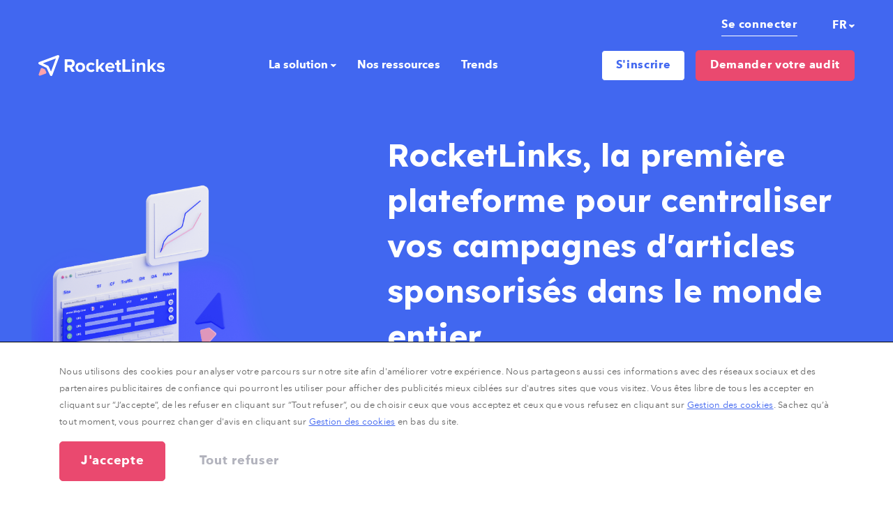

--- FILE ---
content_type: text/html; charset=UTF-8
request_url: https://www.rocketlinks.com/fr/
body_size: 15282
content:
<!doctype html><html lang="fr"><head>
  <meta charset="utf-8">
  <title>RocketLinks | Plateforme d'achat d'articles sponsorisés</title>
  
  <link rel="shortcut icon" href="https://www.rocketlinks.com/hubfs/favicon-32x32.png">
  <meta name="description" content="Créée en 2010, RocketLinks est la première plateforme d’achat d’articles sponsorisés proposant une offre complète alliant performances SEO et branding et ce, dans le monde entier.">
  
  
  
  
  <meta name="viewport" content="width=device-width, initial-scale=1">

    <script src="/hs/hsstatic/jquery-libs/static-1.1/jquery/jquery-1.7.1.js"></script>
<script>hsjQuery = window['jQuery'];</script>
    <meta property="og:description" content="Créée en 2010, RocketLinks est la première plateforme d’achat d’articles sponsorisés proposant une offre complète alliant performances SEO et branding et ce, dans le monde entier.">
    <meta property="og:title" content="RocketLinks | Plateforme d'achat d'articles sponsorisés">
    <meta name="twitter:description" content="Créée en 2010, RocketLinks est la première plateforme d’achat d’articles sponsorisés proposant une offre complète alliant performances SEO et branding et ce, dans le monde entier.">
    <meta name="twitter:title" content="RocketLinks | Plateforme d'achat d'articles sponsorisés">

    

    

    <style>
a.cta_button{-moz-box-sizing:content-box !important;-webkit-box-sizing:content-box !important;box-sizing:content-box !important;vertical-align:middle}.hs-breadcrumb-menu{list-style-type:none;margin:0px 0px 0px 0px;padding:0px 0px 0px 0px}.hs-breadcrumb-menu-item{float:left;padding:10px 0px 10px 10px}.hs-breadcrumb-menu-divider:before{content:'›';padding-left:10px}.hs-featured-image-link{border:0}.hs-featured-image{float:right;margin:0 0 20px 20px;max-width:50%}@media (max-width: 568px){.hs-featured-image{float:none;margin:0;width:100%;max-width:100%}}.hs-screen-reader-text{clip:rect(1px, 1px, 1px, 1px);height:1px;overflow:hidden;position:absolute !important;width:1px}
</style>

<link rel="stylesheet" href="https://www.rocketlinks.com/hubfs/hub_generated/template_assets/1/57338785908/1748261934366/template_main.min.css">
<link rel="stylesheet" href="https://www.rocketlinks.com/hubfs/hub_generated/template_assets/1/57338785906/1743631284805/template_theme-overrides.css">
<link rel="stylesheet" href="/hs/hsstatic/cos-LanguageSwitcher/static-1.336/sass/LanguageSwitcher.css">

    


    
    <link rel="canonical" href="https://www.rocketlinks.com/fr/">


<meta property="og:url" content="https://www.rocketlinks.com/fr/">
<meta name="twitter:card" content="summary">
<meta http-equiv="content-language" content="fr">
<link rel="alternate" hreflang="de" href="https://www.rocketlinks.com/de/">
<link rel="alternate" hreflang="en" href="https://www.rocketlinks.com/en/">
<link rel="alternate" hreflang="es" href="https://www.rocketlinks.com/es/">
<link rel="alternate" hreflang="fr" href="https://www.rocketlinks.com/fr/">





<style>
  .hs_mtg__filtre_bots {
    display:none!important;
  }
</style>

  <link rel="preconnect" href="https://fonts.googleapis.com">
  <link rel="preconnect" href="https://fonts.gstatic.com" crossorigin>
  <link href="https://fonts.googleapis.com/css2?family=Lexend+Deca:wght@100;200;300;400;500;600;700;800;900&amp;display=swap" rel="stylesheet">
<meta name="generator" content="HubSpot"></head>

<body>
  <div class="body-wrapper   hs-content-id-57338604592 hs-site-page page ">
    
    <div data-global-resource-path="RocketLinks/templates/partials/header.html"></div>
    

    
<span id="hs_cos_wrapper_flexible_column" class="hs_cos_wrapper hs_cos_wrapper_widget_container hs_cos_wrapper_type_widget_container" style="" data-hs-cos-general-type="widget_container" data-hs-cos-type="widget_container"><div id="hs_cos_wrapper_widget_1634049452623" class="hs_cos_wrapper hs_cos_wrapper_widget hs_cos_wrapper_type_module" style="" data-hs-cos-general-type="widget" data-hs-cos-type="module">

<header class="global-header-wrapper navigation">
    <nav class="navbar navbar-expand-lg navbar-dark px-lg-0">
        <div class="container-lg flex-wrap">
            <div class="top-navbar">
                <div class="button-wrapper d-flex">
                    
                    <div class="one-btn-wrapper top-wrapper  mr-0 mr-md-1 ">
                        <a class="btn btn-small top-btn btn-underline" href="https://www.rocketlinks.net/login">Se connecter</a>
                    </div>
                    
                </div>
                <div class="language-switcher">
                    <span id="hs_cos_wrapper_widget_1634049452623_language_switcher" class="hs_cos_wrapper hs_cos_wrapper_widget hs_cos_wrapper_type_language_switcher" style="" data-hs-cos-general-type="widget" data-hs-cos-type="language_switcher"><div class="lang_switcher_class">
   <div class="globe_class" onclick="">
       <ul class="lang_list_class">
           <li>
               <a class="lang_switcher_link" data-language="fr" lang="fr" href="https://www.rocketlinks.com/fr/">Français</a>
           </li>
           <li>
               <a class="lang_switcher_link" data-language="de" lang="de" href="https://www.rocketlinks.com/de/">Deutsch</a>
           </li>
           <li>
               <a class="lang_switcher_link" data-language="en" lang="en" href="https://www.rocketlinks.com/en/">English</a>
           </li>
           <li>
               <a class="lang_switcher_link" data-language="es" lang="es" href="https://www.rocketlinks.com/es/">Español</a>
           </li>
       </ul>
   </div>
</div></span>
                </div>
            </div>
            <div class="sub-navbar">
                
                <a class="navbar-brand m-0 p-0" href="https://www.rocketlinks.com/fr/">
                    <img class="classic" src="https://www.rocketlinks.com/hubfs/website/logo-white.svg" alt="Logo de RocketLinks">
                    <img class="collapsed" src="https://www.rocketlinks.com/hubfs/website/logo-black.svg" alt="Logo de RocketLinks">
                </a>
                

                <input id="menu__toggle" type="button" data-toggle="collapse" data-target="#navbarSupportedContent" aria-controls="navbarSupportedContent" aria-expanded="false" aria-label="Toggle navigation">
                <label class="menu__btn d-flex d-lg-none" for="menu__toggle">
                    <span></span>
                </label>


                <div class="collapse navbar-collapse" id="navbarSupportedContent">
                    <ul class="navbar-nav mr-auto ml-auto">
                        
                        
<li class="nav-item dropdown">
    <a class="nav-link dropdown-toggle text-decoration-none" href="" id="navbarDropdownMenuLink" data-toggle="dropdown" aria-haspopup="true" aria-expanded="false">
        La solution
        <svg width="8" height="5" viewbox="0 0 8 5" fill="none" xmlns="http://www.w3.org/2000/svg">
            <path d="M3.35506 4.48517C3.66748 4.79759 4.17401 4.79759 4.48643 4.48517L7.60273 1.36886C8.19505 0.776546 7.59411 -0.212381 6.79554 0.0405016L4.16226 0.874374C4.00509 0.924143 3.83639 0.924143 3.67923 0.874374L1.04595 0.040503C0.247375 -0.21238 -0.353565 0.776546 0.238751 1.36886L3.35506 4.48517Z" fill="white" />
        </svg>

    </a>
    <ul class="dropdown-menu animate slideIn" aria-labelledby="navbarDropdownMenuLink">
        
<li>
    <a class="text-decoration-none" href="https://www.rocketlinks.com/fr/#solution">La solution</a>
</li>


<li>
    <a class="text-decoration-none" href="https://www.rocketlinks.com/fr/#pricing">Prix </a>
</li>


<li>
    <a class="text-decoration-none" href="https://www.rocketlinks.com/fr/#history">Qui sommes-nous ? </a>
</li>

</ul>
</li>




                        
                        
<li>
    <a class="text-decoration-none" href="https://www.rocketlinks.com/fr-fr/fr/nos-ressources">Nos ressources</a>
</li>


                        
                        
<li>
    <a class="text-decoration-none" href="https://www.rocketlinks.com/fr/blog">Trends</a>
</li>


                        
                    </ul>
                    <div class="button-wrapper d-flex">
                        
                        
                        <div class="one-btn-wrapper mr-0 mr-md-1 ">
                            <a class="btn btn-small btn-white-dark-bg  register " href="">S'inscrire</a>
                            
                            <div class="submenu">
                                
                                <div class="d-flex justify-content-start align-items-center position-relative ">
                                    
                                    <figure class="figure mr-1 mb-0">
                                        <img class="img-fluid lazy" src="data:image/svg+xml,%3Csvg xmlns='http://www.w3.org/2000/svg' viewBox='0 0  '%3E%3C/svg%3E" data-src="https://f.hubspotusercontent20.net/hubfs/6888623/website/Picto/Group%20-%20Picto%20(1).svg" alt="Annonceur | RocketLinks ">
                                    </figure>
                                    
                                    <div class="description">
                                        Vous êtes annonceur ou une agence
                                    </div>
                                    <a class="bg-link" href="https://www.rocketlinks.com/fr/#advertiser">

                                    </a>
                                </div>
                                
                                <div class="d-flex justify-content-start align-items-center position-relative  mt-1 ">
                                    
                                    <figure class="figure mr-1 mb-0">
                                        <img class="img-fluid lazy" src="data:image/svg+xml,%3Csvg xmlns='http://www.w3.org/2000/svg' viewBox='0 0  '%3E%3C/svg%3E" data-src="https://f.hubspotusercontent20.net/hubfs/6888623/website/Picto/Group%20-%20Picto.svg" alt="Editeur | RocketLinks">
                                    </figure>
                                    
                                    <div class="description">
                                        Vous êtes blogueur, régie presse ou éditeur de site
                                    </div>
                                    <a class="bg-link" href="https://www.rocketlinks.com/fr/#publisher">

                                    </a>
                                </div>
                                
                            </div>
                            
                        </div>
                        
                        <div class="one-btn-wrapper ">
                            <a class="btn btn-small btn-red " href="https://www.rocketlinks.com/fr/assistant-netlinking#rocketlinks-benchmark">Demander votre audit</a>
                            
                        </div>
                        
                    </div>
                    
                </div>
            </div>
        </div>
    </nav>
</header></div>
<div id="hs_cos_wrapper_widget_1634047347605" class="hs_cos_wrapper hs_cos_wrapper_widget hs_cos_wrapper_type_module" style="" data-hs-cos-general-type="widget" data-hs-cos-type="module"><section id="" class="hero-section bg-contrast">
    <div class="container-lg">
        <div class="row">
            <div class="col-lg-7 offset-lg-5">
                <div class="content-wrapper">
                    <h1 class="mb-4 text-white">RocketLinks, la première plateforme pour centraliser vos campagnes d'articles sponsorisés dans le monde entier</h1>
                    <div class="buttons-wrapper">
                        
                        <div class="d-flex align-items-center justify-content-start">
                            <a class="btn btn-white-dark-bg mb-1 mb-lg-0" href="#advertiser">Je suis annonceur</a>
                            <p class="description text-white">
                                Je veux <span style="text-decoration: underline;">acheter</span> des articles sponsorisés
                            </p>
                        </div>
                        
                        <div class="d-flex align-items-center justify-content-start mt-2 ">
                            <a class="btn btn-transparent-dark-bg mb-1 mb-lg-0" href="#publisher">Je suis éditeur</a>
                            <p class="description text-white">
                                Je veux <span style="text-decoration: underline;">vendre</span> des articles sponsorisés
                            </p>
                        </div>
                        
                    </div>
                </div>
            </div>
            <div class="illustration-wrapper mt-1 mt-lg-0">
                
                <figure class="figure">
                    <img class="img-fluid lazy" src="data:image/svg+xml,%3Csvg xmlns='http://www.w3.org/2000/svg' viewBox='0 0 2500 2439'%3E%3C/svg%3E" data-src="https://f.hubspotusercontent20.net/hubfs/6888623/website/Illustrations%20Homepage/hero-rocketLinks-2500.png" alt="Platforme RocketLinks ">
                </figure>
                
            </div>
        </div>
    </div>
</section></div>
<div id="hs_cos_wrapper_widget_1634290966011" class="hs_cos_wrapper hs_cos_wrapper_widget hs_cos_wrapper_type_module" style="" data-hs-cos-general-type="widget" data-hs-cos-type="module"><div id="savoir-faire" class="key-numbers  section-md ">
    <div class="container">
        <div class="title mb-3 mb-md-6">
            <div id="hs_cos_wrapper_widget_1634290966011_" class="hs_cos_wrapper hs_cos_wrapper_widget hs_cos_wrapper_type_inline_rich_text" style="" data-hs-cos-general-type="widget" data-hs-cos-type="inline_rich_text" data-hs-cos-field="rich_text"><h2>Depuis 2010, <span>RocketLinks c'est</span></h2></div>
        </div>
        
        <div class="row first">
            
            <div class="col-6 offset-0 col-md-3 ">
                <div class="number-wrapper">
                    <p class="number mb-1">5 000</p>
                    <div class="description">
                        <div id="hs_cos_wrapper_widget_1634290966011_" class="hs_cos_wrapper hs_cos_wrapper_widget hs_cos_wrapper_type_inline_rich_text" style="" data-hs-cos-general-type="widget" data-hs-cos-type="inline_rich_text" data-hs-cos-field="rich_text"><p>Nouveaux articles par mois</p></div>
                    </div>
                </div>
            </div>
            
            <div class="col-6 offset-0 col-md-3  offset-md-2">
                <div class="number-wrapper">
                    <p class="number mb-1">+150 000</p>
                    <div class="description">
                        <div id="hs_cos_wrapper_widget_1634290966011_" class="hs_cos_wrapper hs_cos_wrapper_widget hs_cos_wrapper_type_inline_rich_text" style="" data-hs-cos-general-type="widget" data-hs-cos-type="inline_rich_text" data-hs-cos-field="rich_text"><p>blogs et sites de presse</p></div>
                    </div>
                </div>
            </div>
            
        </div>
        
        
        <div class="row second-row mt-md-4 mt-2">
            
            <div class="col-6 offset-0 col-md-3  offset-md-3  ">
                <div class="number-wrapper">
                    <p class="number mb-1">210 000</p>
                    <div class="description">
                        <div id="hs_cos_wrapper_widget_1634290966011_" class="hs_cos_wrapper hs_cos_wrapper_widget hs_cos_wrapper_type_inline_rich_text" style="" data-hs-cos-general-type="widget" data-hs-cos-type="inline_rich_text" data-hs-cos-field="rich_text"><p>articles sponsorisés publiés</p></div>
                    </div>
                </div>
            </div>
            
            <div class="col-6 offset-0 col-md-3   offset-md-2">
                <div class="number-wrapper">
                    <p class="number mb-1">+ 1 000</p>
                    <div class="description">
                        <div id="hs_cos_wrapper_widget_1634290966011_" class="hs_cos_wrapper hs_cos_wrapper_widget hs_cos_wrapper_type_inline_rich_text" style="" data-hs-cos-general-type="widget" data-hs-cos-type="inline_rich_text" data-hs-cos-field="rich_text"><p>nouveaux médias chaque mois</p></div>
                    </div>
                </div>
            </div>
            
        </div>
        
        
        <div class="row no-gutters buttons-row mt-5 mt-md-4">
            
            <div class="">
                <p class="button  mr-0 mr-md-2 mb-2 mb-lg-0 ">Tous les <span>pays</span></p>
            </div>
            
            <div class="">
                <p class="button  mr-0 mr-md-2 mb-2 mb-lg-0 ">Toutes les <span>thématiques</span></p>
            </div>
            
            <div class="">
                <p class="button ">Toutes les <span>typologies de sites</span></p>
            </div>
            
        </div>
        
    </div>
</div></div>
<div id="hs_cos_wrapper_widget_1634895219939" class="hs_cos_wrapper hs_cos_wrapper_widget hs_cos_wrapper_type_module" style="" data-hs-cos-general-type="widget" data-hs-cos-type="module"><div id="solution" class="punchline  section-md  pt-0 ">
    <div class="container">
        <div class="row align-items-end">
            <div class="col-md-6">
                <div class="title-wrapper">
                    <div id="hs_cos_wrapper_widget_1634895219939_" class="hs_cos_wrapper hs_cos_wrapper_widget hs_cos_wrapper_type_inline_rich_text" style="" data-hs-cos-general-type="widget" data-hs-cos-type="inline_rich_text" data-hs-cos-field="rich_text"><h2>La solution unique &amp; éprouvée <span>RocketLinks</span></h2></div>
                </div>
            </div>
            <div class="col-md-6">
                <div class="description-wrapper text-grey">
                    <div id="hs_cos_wrapper_widget_1634895219939_" class="hs_cos_wrapper hs_cos_wrapper_widget hs_cos_wrapper_type_inline_rich_text" style="" data-hs-cos-general-type="widget" data-hs-cos-type="inline_rich_text" data-hs-cos-field="rich_text"><p>permet plus d'efficacité pour tous les collaborateurs tout en réduisant les coûts. Elle a été pensée pour évoluer selon vos besoins : de votre première campagne jusqu'au scaling du levier.</p></div>
                </div>
            </div>
        </div>
    </div>
</div></div>
<div id="hs_cos_wrapper_widget_1634906342421" class="hs_cos_wrapper hs_cos_wrapper_widget hs_cos_wrapper_type_module" style="" data-hs-cos-general-type="widget" data-hs-cos-type="module"><div id="" class="image-text  section-md  pt-0 ">
    <div class="container">
        
        <div class="row align-items-center">
            <div class="col-md-6   order-first ">
                
                <figure class="figure">
                    <img class="img-fluid lazy" src="data:image/svg+xml,%3Csvg xmlns='http://www.w3.org/2000/svg' viewBox='0 0 2676 1784'%3E%3C/svg%3E" data-src="https://f.hubspotusercontent20.net/hubfs/6888623/website/Illustrations%20Homepage/Utiliser%20sur%20le%20site/publification%20et%20amplification-min.png" alt="publification et amplification | Rocketlinks">
                </figure>
                
            </div>
            <div class="col-md-5  offset-md-1 mt-4 mt-md-0">
                
                <div class="title-wrapper">
                    <div id="hs_cos_wrapper_widget_1634906342421_" class="hs_cos_wrapper hs_cos_wrapper_widget hs_cos_wrapper_type_inline_rich_text" style="" data-hs-cos-general-type="widget" data-hs-cos-type="inline_rich_text" data-hs-cos-field="rich_text"><h3>Exploitez les articles sponsorisés pour différents <span>objectifs marketing</span></h3></div>
                </div>
                
                
                <div class="description-wrapper text-grey mt-1">
                    <div id="hs_cos_wrapper_widget_1634906342421_" class="hs_cos_wrapper hs_cos_wrapper_widget hs_cos_wrapper_type_inline_rich_text" style="" data-hs-cos-general-type="widget" data-hs-cos-type="inline_rich_text" data-hs-cos-field="rich_text"><p>SEO, notoriété, performance, e-réputation grâce aux options d'amplification proposées pour chaque média : Liens, Relais sociaux, Mise en avant, Maillage interne, Newsletter, Display &amp; Native Advertising, etc.</p></div>
                </div>
                

                

                
                <div class="cta-wrapper mt-3">
                    <a class="btn btn-red mb-1 mb-lg-0" href="#advertiser">Je suis annonceur</a>
                </div>
                
            </div>
        </div>
        
        <div class="row align-items-center">
            <div class="col-md-6   order-last offset-md-1 mt-4 mt-md-0 ">
                
                <figure class="figure">
                    <img class="img-fluid lazy" src="data:image/svg+xml,%3Csvg xmlns='http://www.w3.org/2000/svg' viewBox='0 0 3200 2136'%3E%3C/svg%3E" data-src="https://f.hubspotusercontent20.net/hubfs/6888623/website/Illustrations%20Homepage/Utiliser%20sur%20le%20site/Editeur%20Final-min.png" alt="Editeur Final | Rocketlinks">
                </figure>
                
            </div>
            <div class="col-md-5 ">
                
                <div class="title-wrapper">
                    <div id="hs_cos_wrapper_widget_1634906342421_" class="hs_cos_wrapper hs_cos_wrapper_widget hs_cos_wrapper_type_inline_rich_text" style="" data-hs-cos-general-type="widget" data-hs-cos-type="inline_rich_text" data-hs-cos-field="rich_text"><h3><span>Sponsorisez des articles </span> existants générant déjà du trafic</h3></div>
                </div>
                
                

                
                
                <div class="number-wrapper mt-2">
                    <p class="number mb-1"><span>1&nbsp;626&nbsp;640&nbsp;797</span></p>
                    <div class="description">
                        <div id="hs_cos_wrapper_widget_1634906342421_" class="hs_cos_wrapper hs_cos_wrapper_widget hs_cos_wrapper_type_inline_rich_text" style="" data-hs-cos-general-type="widget" data-hs-cos-type="inline_rich_text" data-hs-cos-field="rich_text"><p>Nombre de pages indexées</p></div>
                    </div>
                </div>
                
                <div class="number-wrapper mt-2">
                    <p class="number mb-1"><span>1&nbsp;191&nbsp;951&nbsp;115</span></p>
                    <div class="description">
                        <div id="hs_cos_wrapper_widget_1634906342421_" class="hs_cos_wrapper hs_cos_wrapper_widget hs_cos_wrapper_type_inline_rich_text" style="" data-hs-cos-general-type="widget" data-hs-cos-type="inline_rich_text" data-hs-cos-field="rich_text"><p>Nombre de mots clés sur lesquels elles se positionnent</p></div>
                    </div>
                </div>
                
                

                
                <div class="cta-wrapper mt-3">
                    <a class="btn btn-red mb-1 mb-lg-0" href="#advertiser">Je me lance</a>
                </div>
                
            </div>
        </div>
        
    </div>
</div></div>
<div id="hs_cos_wrapper_widget_1634914015230" class="hs_cos_wrapper hs_cos_wrapper_widget hs_cos_wrapper_type_module" style="" data-hs-cos-general-type="widget" data-hs-cos-type="module"><div id="" class="spider-cta-banner  section-md  pt-0 ">
    <div class="container">
        <div class="content-wrapper">
            <div class="row">
                <div class="col-md-6">
                    
                    <div class="title-wrapper text-white">
                        <div id="hs_cos_wrapper_widget_1634914015230_" class="hs_cos_wrapper hs_cos_wrapper_widget hs_cos_wrapper_type_inline_rich_text" style="" data-hs-cos-general-type="widget" data-hs-cos-type="inline_rich_text" data-hs-cos-field="rich_text"><p class="h3">La plateforme de recherche multi-critère de RocketLinks la plus avancée du marché</p></div>
                    </div>
                    
                    
                    <div class="description-wrapper text-white mt-1">
                        <div id="hs_cos_wrapper_widget_1634914015230_" class="hs_cos_wrapper hs_cos_wrapper_widget hs_cos_wrapper_type_inline_rich_text" style="" data-hs-cos-general-type="widget" data-hs-cos-type="inline_rich_text" data-hs-cos-field="rich_text"><p>Gagnez en moyenne 3h par recherche sur un secteur d'activité. Filtrez par prix, type d'opération possible, trafic et 25 métriques reconnues grâce à nos partenaires data</p></div>
                    </div>
                    
                    
                    <div class="cta-wrapper mt-3">
                        <a class="btn btn-white-dark-bg mb-1 mb-lg-0" href="#advertiser">Tester gratuitement</a>
                    </div>
                    
                </div>
            </div>
        </div>
    </div>
</div></div>
<div id="hs_cos_wrapper_widget_1634914660906" class="hs_cos_wrapper hs_cos_wrapper_widget hs_cos_wrapper_type_module" style="" data-hs-cos-general-type="widget" data-hs-cos-type="module"><div id="pricing" class="image-text  with-divider  section-md  pt-0 ">
    <div class="container">
        
        <div class="row align-items-center">
            <div class="col-md-6   order-first ">
                
                <figure class="figure">
                    <img class="img-fluid lazy" src="data:image/svg+xml,%3Csvg xmlns='http://www.w3.org/2000/svg' viewBox='0 0 3200 2137'%3E%3C/svg%3E" data-src="https://f.hubspotusercontent20.net/hubfs/6888623/website/Illustrations%20Homepage/Utiliser%20sur%20le%20site/Workflow%20Final-min.png" alt="Workflow Final | Rocketlinks">
                </figure>
                
            </div>
            <div class="col-md-5  offset-md-1 mt-4 mt-md-0">
                
                <div class="title-wrapper">
                    <div id="hs_cos_wrapper_widget_1634914660906_" class="hs_cos_wrapper hs_cos_wrapper_widget hs_cos_wrapper_type_inline_rich_text" style="" data-hs-cos-general-type="widget" data-hs-cos-type="inline_rich_text" data-hs-cos-field="rich_text"><h3>Workflows et alertes <span>optimisées</span></h3></div>
                </div>
                
                
                <div class="description-wrapper text-grey mt-1">
                    <div id="hs_cos_wrapper_widget_1634914660906_" class="hs_cos_wrapper hs_cos_wrapper_widget hs_cos_wrapper_type_inline_rich_text" style="" data-hs-cos-general-type="widget" data-hs-cos-type="inline_rich_text" data-hs-cos-field="rich_text"><p>Économisez au moins 30 minutes par article sponsorisé.&nbsp;</p></div>
                </div>
                

                
                
                <div class="number-wrapper mt-2">
                    <p class="number mb-1">5 x</p>
                    <div class="description">
                        <div id="hs_cos_wrapper_widget_1634914660906_" class="hs_cos_wrapper hs_cos_wrapper_widget hs_cos_wrapper_type_inline_rich_text" style="" data-hs-cos-general-type="widget" data-hs-cos-type="inline_rich_text" data-hs-cos-field="rich_text"><p>Plus de réponse qu'en direct</p></div>
                    </div>
                </div>
                
                

                
            </div>
        </div>
        
        <div class="row align-items-center">
            <div class="col-md-6   order-last offset-md-1 mt-4 mt-md-0 ">
                
                <figure class="figure">
                    <img class="img-fluid lazy" src="data:image/svg+xml,%3Csvg xmlns='http://www.w3.org/2000/svg' viewBox='0 0 3200 2134'%3E%3C/svg%3E" data-src="https://f.hubspotusercontent20.net/hubfs/6888623/website/Illustrations%20Homepage/Utiliser%20sur%20le%20site/Comission%20Final-min.png" alt="Commission Final | Rocketlinks">
                </figure>
                
            </div>
            <div class="col-md-5 ">
                
                <div class="title-wrapper">
                    <div id="hs_cos_wrapper_widget_1634914660906_" class="hs_cos_wrapper hs_cos_wrapper_widget hs_cos_wrapper_type_inline_rich_text" style="" data-hs-cos-general-type="widget" data-hs-cos-type="inline_rich_text" data-hs-cos-field="rich_text"><h3><span>Prix les plus compétitifs</span> du marché</h3></div>
                </div>
                
                
                <div class="description-wrapper text-grey mt-1">
                    <div id="hs_cos_wrapper_widget_1634914660906_" class="hs_cos_wrapper hs_cos_wrapper_widget hs_cos_wrapper_type_inline_rich_text" style="" data-hs-cos-general-type="widget" data-hs-cos-type="inline_rich_text" data-hs-cos-field="rich_text"><p>Grâce à des tarifs négociés via notre important volume de commandes, vous bénéficiez de tarifs souvent moins élevés qu'en direct.</p></div>
                </div>
                

                
                
                <div class="number-wrapper mt-2">
                    <p class="number mb-1">15 %</p>
                    <div class="description">
                        <div id="hs_cos_wrapper_widget_1634914660906_" class="hs_cos_wrapper hs_cos_wrapper_widget hs_cos_wrapper_type_inline_rich_text" style="" data-hs-cos-general-type="widget" data-hs-cos-type="inline_rich_text" data-hs-cos-field="rich_text"><p>D'économie en moyenne</p></div>
                    </div>
                </div>
                
                

                
                <div class="cta-wrapper mt-3">
                    <a class="btn btn-red mb-1 mb-lg-0" href="#advertiser">Acheter des articles sponsorisés </a>
                </div>
                
            </div>
        </div>
        
    </div>
</div></div>
<div id="hs_cos_wrapper_widget_1634916726637" class="hs_cos_wrapper hs_cos_wrapper_widget hs_cos_wrapper_type_module" style="" data-hs-cos-general-type="widget" data-hs-cos-type="module"><div id="" class="two-columns-images  section-sm ">
    <div class="container">
        <div class="title mb-3 mb-md-6">
            <div id="hs_cos_wrapper_widget_1634916726637_" class="hs_cos_wrapper hs_cos_wrapper_widget hs_cos_wrapper_type_inline_rich_text" style="" data-hs-cos-general-type="widget" data-hs-cos-type="inline_rich_text" data-hs-cos-field="rich_text"><h2><span>RocketLinks</span> c'est aussi</h2></div>
        </div>
        <div class="row">
            
            <div class="col-md-6 ">
                
                <figure class="figure mb-1">
                    <img class="img-fluid lazy" src="data:image/svg+xml,%3Csvg xmlns='http://www.w3.org/2000/svg' viewBox='0 0 3200 2134'%3E%3C/svg%3E" data-src="https://f.hubspotusercontent20.net/hubfs/6888623/website/Illustrations%20Homepage/Utiliser%20sur%20le%20site/Facture%20Final-min.png" alt="Facture Final | Rocketlinks">
                </figure>
                
                <div class="title mb-1">
                    <div id="hs_cos_wrapper_widget_1634916726637_" class="hs_cos_wrapper hs_cos_wrapper_widget hs_cos_wrapper_type_inline_rich_text" style="" data-hs-cos-general-type="widget" data-hs-cos-type="inline_rich_text" data-hs-cos-field="rich_text"><p class="h5">Facture unique pour tous vos achats</p></div>
                </div>
                <div class="description text-grey">
                    <div id="hs_cos_wrapper_widget_1634916726637_" class="hs_cos_wrapper hs_cos_wrapper_widget hs_cos_wrapper_type_inline_rich_text" style="" data-hs-cos-general-type="widget" data-hs-cos-type="inline_rich_text" data-hs-cos-field="rich_text"><p>Soulagez votre comptabilité, mettez fin à la chasse aux factures et économisez 20€ par article.*</p>
<p style="font-size: 12px;">*Le coût de traitement d'une facture fournisseur est estimée à 20€ pour l'organisation <a href="https://exemple.fr" rel="noopener" target="_blank">(Source)</a></p></div>
                </div>
            </div>
            
            <div class="col-md-6  mt-4 mt-md-0 ">
                
                <figure class="figure mb-1">
                    <img class="img-fluid lazy" src="data:image/svg+xml,%3Csvg xmlns='http://www.w3.org/2000/svg' viewBox='0 0 3200 2134'%3E%3C/svg%3E" data-src="https://f.hubspotusercontent20.net/hubfs/6888623/website/Illustrations%20Homepage/Utiliser%20sur%20le%20site/Tier%20de%20confiance%20Final-min.png" alt="Tier de confiance Final | Rocketlinks">
                </figure>
                
                <div class="title mb-1">
                    <div id="hs_cos_wrapper_widget_1634916726637_" class="hs_cos_wrapper hs_cos_wrapper_widget hs_cos_wrapper_type_inline_rich_text" style="" data-hs-cos-general-type="widget" data-hs-cos-type="inline_rich_text" data-hs-cos-field="rich_text"><p><span style="color: #000000;"><strong>Tiers de confiance</strong></span></p></div>
                </div>
                <div class="description text-grey">
                    <div id="hs_cos_wrapper_widget_1634916726637_" class="hs_cos_wrapper hs_cos_wrapper_widget hs_cos_wrapper_type_inline_rich_text" style="" data-hs-cos-general-type="widget" data-hs-cos-type="inline_rich_text" data-hs-cos-field="rich_text"><p>Vérification quotidienne des articles publiés et paiement à la mise en ligne de l'article.</p></div>
                </div>
            </div>
            
        </div>
    </div>
</div></div>
<div id="hs_cos_wrapper_widget_1635502057026" class="hs_cos_wrapper hs_cos_wrapper_widget hs_cos_wrapper_type_module" style="" data-hs-cos-general-type="widget" data-hs-cos-type="module"><div id="" class="banner-needs  section-md ">
    <div class="container">
        <div class="banner px-4 py-4">
            <div class="row">
                <div class="col-md-6">
                    
                    <div class="title-wrapper">
                        <div id="hs_cos_wrapper_widget_1635502057026_" class="hs_cos_wrapper hs_cos_wrapper_widget hs_cos_wrapper_type_inline_rich_text" style="" data-hs-cos-general-type="widget" data-hs-cos-type="inline_rich_text" data-hs-cos-field="rich_text"><p class="h2"><span>Un besoin spécifique</span> sur un marché ?</p></div>
                    </div>
                    
                    
                    <div class="description-wrapper mt-1">
                        <div id="hs_cos_wrapper_widget_1635502057026_" class="hs_cos_wrapper hs_cos_wrapper_widget hs_cos_wrapper_type_inline_rich_text" style="" data-hs-cos-general-type="widget" data-hs-cos-type="inline_rich_text" data-hs-cos-field="rich_text"><p>Centralisez toutes vos commandes au même endroit, avec les même garanties.</p></div>
                    </div>
                    
                    
                    <div class="cta-wrapper mt-3">
                        <a class="btn btn-red mb-1 mb-lg-0" href="#advertiser">Contacter un expert</a>
                    </div>
                    
                </div>
                <div class="col-md-5 offset-md-1">
                    
                    <video class="lazy" controls="false" autoplay playsinline style="pointer-events: none;" muted loop data-src="https://f.hubspotusercontent20.net/hubfs/6888623/website/Animation/globe_motion_final.mp4">
                        <source type="video/mp4" controls="false" autoplay data-src="https://f.hubspotusercontent20.net/hubfs/6888623/website/Animation/globe_motion_final.mp4">
                    </video>
                    
                </div>
            </div>
        </div>
    </div>
</div></div>
<div id="hs_cos_wrapper_widget_1635510872269" class="hs_cos_wrapper hs_cos_wrapper_widget hs_cos_wrapper_type_module" style="" data-hs-cos-general-type="widget" data-hs-cos-type="module"><div id="temoignages" style="background-color: #4167F0" class="testimonials  section-md ">
    <div class="container">
        <div class="row align-items-center">
            <div class=" col-md-5 ">
                
                <div class="title-wrapper text-white">
                    <div id="hs_cos_wrapper_widget_1635510872269_" class="hs_cos_wrapper hs_cos_wrapper_widget hs_cos_wrapper_type_inline_rich_text" style="" data-hs-cos-general-type="widget" data-hs-cos-type="inline_rich_text" data-hs-cos-field="rich_text"><a id="testimonial-advertisers" data-hs-anchor="true"></a>
<p class="h2">Pour les agences</p></div>
                </div>
                
                
                <div class="description-wrapper text-white mt-2">
                    <div id="hs_cos_wrapper_widget_1635510872269_" class="hs_cos_wrapper hs_cos_wrapper_widget hs_cos_wrapper_type_inline_rich_text" style="" data-hs-cos-general-type="widget" data-hs-cos-type="inline_rich_text" data-hs-cos-field="rich_text"><p>Un programme dédié aux agences, permettant un accompagnement personnalisé et une solution adaptée pour les agences de toutes tailles, de 1 à 100+ consultants.</p></div>
                </div>
                
                
                
                <div class="number-wrapper mt-2">
                    <p class="number mb-1 text-white">87%</p>
                    <div class="description pl-1 text-white">
                        <div id="hs_cos_wrapper_widget_1635510872269_" class="hs_cos_wrapper hs_cos_wrapper_widget hs_cos_wrapper_type_inline_rich_text" style="" data-hs-cos-general-type="widget" data-hs-cos-type="inline_rich_text" data-hs-cos-field="rich_text"><p><strong>Des agences SEO utilisent RocketLinks</strong></p>
<p style="font-size: 12px;">* étude réalisée sur les agences françaises de plus de 10 collaborateurs selon Linkedin</p></div>
                    </div>
                </div>
                
                
            </div>
            
            <div class="col-md-6 offset-md-1">
                <div class="testimonials-slider" data-flickity="{ &quot;fade&quot;: true, &quot;wrapAround&quot;: true, &quot;autoPlay&quot;: false , &quot;draggable&quot;: false, &quot;prevNextButtons&quot;:  true , &quot;pageDots&quot;: false }">
                    
                    <div class="testimonial-wrapper">
                        <div class="testimonial-description mb-2">
                            <div id="hs_cos_wrapper_widget_1635510872269_" class="hs_cos_wrapper hs_cos_wrapper_widget hs_cos_wrapper_type_inline_rich_text" style="" data-hs-cos-general-type="widget" data-hs-cos-type="inline_rich_text" data-hs-cos-field="rich_text"><p><span>"Nous travaillons avec Rocketlinks depuis plusieurs années. La plateforme évolue beaucoup et dans le bon sens pour gagner du temps et aller chercher les meilleurs spots possibles. Une équipe Rocketlinks toujours à l'écoute et à la recherche d'axe d'amélioration."&nbsp;</span></p></div>
                        </div>
                        <div class="d-flex">
                            
                            <figure class="figure photo mr-1">
                                <img class="img-fluid" src="https://www.rocketlinks.com/hubfs/website/Photos/T%C3%A9moignages/charlotte%20le%20Lay.jpeg" alt="Charlotte le Lay | Expert SEO chez Yumens">
                            </figure>
                            
                            <div class="person-wrapper">
                                <div class="person-title">
                                    Charlotte le Lay
                                </div>
                                <div class="person-job">
                                    Expert SEO chez Yumens
                                </div>
                                
                            </div>
                        </div>
                    </div>
                    
                    <div class="testimonial-wrapper">
                        <div class="testimonial-description mb-2">
                            <div id="hs_cos_wrapper_widget_1635510872269_" class="hs_cos_wrapper hs_cos_wrapper_widget hs_cos_wrapper_type_inline_rich_text" style="" data-hs-cos-general-type="widget" data-hs-cos-type="inline_rich_text" data-hs-cos-field="rich_text"><p><i><span id="m_-182140302019474973m_-808287454213917721gmail-m_-7058364644798904066gmail-m_4892167173581677494gmail-m_-6567712689727673915gmail-docs-internal-guid-c22bf608-7fff-a4c8-7b3a-29658b9c71a8"><span>"RocketLinks</span></span></i><i><span id="m_-182140302019474973m_-808287454213917721gmail-m_-7058364644798904066gmail-m_4892167173581677494gmail-m_-6567712689727673915gmail-docs-internal-guid-c22bf608-7fff-a4c8-7b3a-29658b9c71a8"><span> est un partenaire de confiance qui n’a pas hésité à prospecter des médias directement pour nous, facilitant la mise en relation avec des partenaires de qualité, notamment sur des thématiques nichées qui correspondent aux spécificités de nos clients. </span></span></i><i><span>L’ensemble de leurs solutions permet de simplifier la gestion de nos campagnes digitales. Ainsi, nous avons pu centraliser toutes nos dépenses chez RocketLinks ce qui nous a permis d’optimiser la performance et les coûts."</span></i></p></div>
                        </div>
                        <div class="d-flex">
                            
                            <figure class="figure photo mr-1">
                                <img class="img-fluid" src="https://www.rocketlinks.com/hubfs/Benjamin%20Pepiot.jpeg" alt="Benjamin Pepiot | Head Of Search chez AWE, data minded B2B">
                            </figure>
                            
                            <div class="person-wrapper">
                                <div class="person-title">
                                    Benjamin Pepiot
                                </div>
                                <div class="person-job">
                                    Head Of Search chez AWE
                                </div>
                                
                            </div>
                        </div>
                    </div>
                    
                </div>
                <div class="numbers">
                    
                    
                    <div class="number-wrapper  is-selected " data-index="1">
                        01
                    </div>
                    
                    <div class="number-wrapper " data-index="2">
                        02
                    </div>
                    
                    
                </div>
            </div>
            
        </div>
    </div>
</div></div>
<div id="hs_cos_wrapper_widget_1635517311182" class="hs_cos_wrapper hs_cos_wrapper_widget hs_cos_wrapper_type_module" style="" data-hs-cos-general-type="widget" data-hs-cos-type="module"><div id="" style="background-color: #1342EC" class="testimonials  section-md ">
    <div class="container">
        <div class="row align-items-center">
            <div class=" col-md-5 ">
                
                <div class="title-wrapper text-white">
                    <div id="hs_cos_wrapper_widget_1635517311182_" class="hs_cos_wrapper hs_cos_wrapper_widget hs_cos_wrapper_type_inline_rich_text" style="" data-hs-cos-general-type="widget" data-hs-cos-type="inline_rich_text" data-hs-cos-field="rich_text"><a id="testimonial-brands" data-hs-anchor="true"></a>
<p class="h2">Pour les marques</p></div>
                </div>
                
                
                <div class="description-wrapper text-white mt-2">
                    <div id="hs_cos_wrapper_widget_1635517311182_" class="hs_cos_wrapper hs_cos_wrapper_widget hs_cos_wrapper_type_inline_rich_text" style="" data-hs-cos-general-type="widget" data-hs-cos-type="inline_rich_text" data-hs-cos-field="rich_text"><p>Responsable SEO, Marketing, Communication...<br>Soyez accompagné par notre équipe ou notre réseau de partenaires pour tous vos besoins de campagnes d'articles sponsorisés.</p></div>
                </div>
                
                
                <div class="row flex-wrap no-gutters">

                    
                    <div class="tag-wrapper">
                        Média
                    </div>
                    
                    <div class="tag-wrapper">
                        Immobilier
                    </div>
                    
                    <div class="tag-wrapper">
                        Bricolage
                    </div>
                    
                    <div class="tag-wrapper">
                        Luxe
                    </div>
                    
                    <div class="tag-wrapper">
                        Auto
                    </div>
                    
                    <div class="tag-wrapper">
                        Généraliste B2B
                    </div>
                    
                </div>

                
            </div>
            
            <div class="col-md-6 offset-md-1">
                <div class="testimonials-slider" data-flickity="{ &quot;fade&quot;: true, &quot;wrapAround&quot;: true, &quot;autoPlay&quot;: false , &quot;draggable&quot;: false, &quot;prevNextButtons&quot;:  false , &quot;pageDots&quot;: false }">
                    
                    <div class="testimonial-wrapper">
                        <div class="testimonial-description mb-2">
                            <div id="hs_cos_wrapper_widget_1635517311182_" class="hs_cos_wrapper hs_cos_wrapper_widget hs_cos_wrapper_type_inline_rich_text" style="" data-hs-cos-general-type="widget" data-hs-cos-type="inline_rich_text" data-hs-cos-field="rich_text"><p><i>"J<span id="m_6631156573706681460gmail-m_-4995047657671565860gmail-m_-1732575330002911971gmail-docs-internal-guid-42cab2b0-7fff-9c56-2744-bfc2ceabbfd0"><span>e collabore avec RocketLinks depuis plusieurs années. Une équipe professionnelle et réactive qui nous a permis de mettre en place des OPS comme l’intégration d’une rubrique sponsorisée au sein d’un média premium. Ce type de dispositif satisfait l’ensemble des équipes marketing et SEO et permet de nous accompagner dans l’atteinte de nos objectifs sur des requêtes spécifiques et concurrentielles."</span></span></i></p></div>
                        </div>
                        <div class="d-flex">
                            
                            <figure class="figure photo mr-1">
                                <img class="img-fluid" src="https://www.rocketlinks.com/hubfs/website/Photos/T%C3%A9moignages/photo%20Thomas.jpeg" alt="Thomas Casiez | Head of SEO chez Meilleurtaux">
                            </figure>
                            
                            <div class="person-wrapper">
                                <div class="person-title">
                                    Thomas Casiez
                                </div>
                                <div class="person-job">
                                    Head of SEO chez Meilleurtaux
                                </div>
                                
                            </div>
                        </div>
                    </div>
                    
                </div>
                <div class="numbers">
                    
                </div>
            </div>
            
        </div>
    </div>
</div></div>
<div id="hs_cos_wrapper_widget_1636472512791" class="hs_cos_wrapper hs_cos_wrapper_widget hs_cos_wrapper_type_module" style="" data-hs-cos-general-type="widget" data-hs-cos-type="module"><div id="advertiser" class="two-columns-multi-step-form  section-md ">
    <div class="container">
        <div class="row align-items-center">
            <div class="col-md-6  ">
                <div class="form-wrapper">
                    <div class="copy-container multi-step-form">
                        <div id="loader" class="loading">
                        </div>
                        <div id="step-form" class="form">
                            <div id="multi-step-form" class="ms-survey-from">
                                <div class="page-center">
                                    <div class="ms-form-steps">
                                    </div>
                                    <div class="ms-form-section">
                                        <span id="hs_cos_wrapper_widget_1636472512791_" class="hs_cos_wrapper hs_cos_wrapper_widget hs_cos_wrapper_type_form" style="" data-hs-cos-general-type="widget" data-hs-cos-type="form"><h3 id="hs_cos_wrapper_f8a8fbb4-68dc-4e9d-b254-5d487bda74c3_title" class="hs_cos_wrapper form-title" data-hs-cos-general-type="widget_field" data-hs-cos-type="text"></h3>

<div id="hs_form_target_f8a8fbb4-68dc-4e9d-b254-5d487bda74c3"></div>









</span>
                                    </div>
                                </div>
                            </div>
                            
                        </div>

                    </div>
                </div>
            </div>
            <div class="col-md-5 offset-md-1  mt-4 mt-md-0 ">
                <div class="illustration-wrapper">
                    
                    <figure class="figure  text-right ">
                        <img class=" img-fluid lazy" src="data:image/svg+xml,%3Csvg xmlns='http://www.w3.org/2000/svg' viewBox='0 0 3200 2136'%3E%3C/svg%3E" data-src="https://f.hubspotusercontent20.net/hubfs/6888623/website/Illustrations%20Homepage/Utiliser%20sur%20le%20site/Editeur%20Final-1-min.png" alt="Formulaire annonceur | RocketLinks">
                    </figure>
                    
                </div>
            </div>
        </div>
    </div>

    
</div></div>
<div id="hs_cos_wrapper_widget_1636393813958" class="hs_cos_wrapper hs_cos_wrapper_widget hs_cos_wrapper_type_module" style="" data-hs-cos-general-type="widget" data-hs-cos-type="module"><div id="" class="four-columns  section-md ">
    <div class="container">
        <div class="title mb-4">
            <div id="hs_cos_wrapper_widget_1636393813958_" class="hs_cos_wrapper hs_cos_wrapper_widget hs_cos_wrapper_type_inline_rich_text" style="" data-hs-cos-general-type="widget" data-hs-cos-type="inline_rich_text" data-hs-cos-field="rich_text"><h2>Vous êtes <span>Éditeur...</span></h2></div>
        </div>
        <div class="row flex-wrap">
            
            <div class="col-md-3 ">
                
                <figure class="figure mb-2">
                    <img class="img-fluid lazy" src="data:image/svg+xml,%3Csvg xmlns='http://www.w3.org/2000/svg' viewBox='0 0 45 45'%3E%3C/svg%3E" data-src="https://f.hubspotusercontent20.net/hubfs/6888623/Frame%20(3).svg" alt="Annonceurs | RocketLinks">
                </figure>
                
                <p class="sub-title mb-1">
                    4 000 annonceurs
                </p>
                <div class="description">
                    <div id="hs_cos_wrapper_widget_1636393813958_" class="hs_cos_wrapper hs_cos_wrapper_widget hs_cos_wrapper_type_inline_rich_text" style="" data-hs-cos-general-type="widget" data-hs-cos-type="inline_rich_text" data-hs-cos-field="rich_text"><p>Plus de 4 000 annonceurs prestigieux dans toutes les thématiques : vous recevez régulièrement des offres en accord avec votre ligne éditoriale</p></div>
                </div>
            </div>
            
            <div class="col-md-3 ">
                
                <figure class="figure mb-2">
                    <img class="img-fluid lazy" src="data:image/svg+xml,%3Csvg xmlns='http://www.w3.org/2000/svg' viewBox='0 0 45 45'%3E%3C/svg%3E" data-src="https://f.hubspotusercontent20.net/hubfs/6888623/website/Picto/Shield.svg" alt="Confidentialités | RocketLinks">
                </figure>
                
                <p class="sub-title mb-1">
                    Confidentialités
                </p>
                <div class="description">
                    <div id="hs_cos_wrapper_widget_1636393813958_" class="hs_cos_wrapper hs_cos_wrapper_widget hs_cos_wrapper_type_inline_rich_text" style="" data-hs-cos-general-type="widget" data-hs-cos-type="inline_rich_text" data-hs-cos-field="rich_text"><p>Rocketlinks met un point d'honneur à protéger la confidentialité des annonceurs et des éditeurs, et ce depuis 2010</p></div>
                </div>
            </div>
            
            <div class="col-md-3 ">
                
                <figure class="figure mb-2">
                    <img class="img-fluid lazy" src="data:image/svg+xml,%3Csvg xmlns='http://www.w3.org/2000/svg' viewBox='0 0 45 45'%3E%3C/svg%3E" data-src="https://f.hubspotusercontent20.net/hubfs/6888623/website/Picto/Switch.svg" alt="liberté d'accès | RocketLinks">
                </figure>
                
                <p class="sub-title mb-1">
                    Liberté d'accès
                </p>
                <div class="description">
                    <div id="hs_cos_wrapper_widget_1636393813958_" class="hs_cos_wrapper hs_cos_wrapper_widget hs_cos_wrapper_type_inline_rich_text" style="" data-hs-cos-general-type="widget" data-hs-cos-type="inline_rich_text" data-hs-cos-field="rich_text"><p>Vous êtes libre d’accepter ou refuser les offres que vous recevez</p></div>
                </div>
            </div>
            
            <div class="col-md-3 ">
                
                <figure class="figure mb-2">
                    <img class="img-fluid lazy" src="data:image/svg+xml,%3Csvg xmlns='http://www.w3.org/2000/svg' viewBox='0 0 70 45'%3E%3C/svg%3E" data-src="https://f.hubspotusercontent20.net/hubfs/6888623/website/Picto/Sepa.svg" alt="Sepa | RocketLinks">
                </figure>
                
                <p class="sub-title mb-1">
                    Sepa
                </p>
                <div class="description">
                    <div id="hs_cos_wrapper_widget_1636393813958_" class="hs_cos_wrapper hs_cos_wrapper_widget hs_cos_wrapper_type_inline_rich_text" style="" data-hs-cos-general-type="widget" data-hs-cos-type="inline_rich_text" data-hs-cos-field="rich_text"><p>Paiement par PayPal ou virement bancaire SEPA garanti tous les mois</p></div>
                </div>
            </div>
            
            <div class="col-md-3  mt-4 ">
                
                <figure class="figure mb-2">
                    <img class="img-fluid lazy" src="data:image/svg+xml,%3Csvg xmlns='http://www.w3.org/2000/svg' viewBox='0 0 45 45'%3E%3C/svg%3E" data-src="https://f.hubspotusercontent20.net/hubfs/6888623/website/Picto/File.svg" alt="Document | RocketLinks">
                </figure>
                
                <p class="sub-title mb-1">
                    Nouvelle source de revenu
                </p>
                <div class="description">
                    <div id="hs_cos_wrapper_widget_1636393813958_" class="hs_cos_wrapper hs_cos_wrapper_widget hs_cos_wrapper_type_inline_rich_text" style="" data-hs-cos-general-type="widget" data-hs-cos-type="inline_rich_text" data-hs-cos-field="rich_text"><p>Les articles sponsorisés ne prennent la place d'aucune autre publicité : c'est une nouvelle source de revenu</p></div>
                </div>
            </div>
            
            <div class="col-md-3  mt-4 ">
                
                <figure class="figure mb-2">
                    <img class="img-fluid lazy" src="data:image/svg+xml,%3Csvg xmlns='http://www.w3.org/2000/svg' viewBox='0 0 45 45'%3E%3C/svg%3E" data-src="https://f.hubspotusercontent20.net/hubfs/6888623/website/Picto/percent.svg" alt="Commission | RocketLinks">
                </figure>
                
                <p class="sub-title mb-1">
                    Commission
                </p>
                <div class="description">
                    <div id="hs_cos_wrapper_widget_1636393813958_" class="hs_cos_wrapper hs_cos_wrapper_widget hs_cos_wrapper_type_inline_rich_text" style="" data-hs-cos-general-type="widget" data-hs-cos-type="inline_rich_text" data-hs-cos-field="rich_text"><p>La commission la plus basse du marché</p></div>
                </div>
            </div>
            
            <div class="col-md-3  mt-4 ">
                
                <figure class="figure mb-2">
                    <img class="img-fluid lazy" src="data:image/svg+xml,%3Csvg xmlns='http://www.w3.org/2000/svg' viewBox='0 0 45 45'%3E%3C/svg%3E" data-src="https://f.hubspotusercontent20.net/hubfs/6888623/website/Picto/Team.svg" alt="Équipe réactive | RocketLinks">
                </figure>
                
                <p class="sub-title mb-1">
                    Équipe réactive
                </p>
                <div class="description">
                    <div id="hs_cos_wrapper_widget_1636393813958_" class="hs_cos_wrapper hs_cos_wrapper_widget hs_cos_wrapper_type_inline_rich_text" style="" data-hs-cos-general-type="widget" data-hs-cos-type="inline_rich_text" data-hs-cos-field="rich_text"><p>Une équipe réactive basée en France pour vous accompagner</p></div>
                </div>
            </div>
            
        </div>

    </div>
</div></div>
<div id="hs_cos_wrapper_widget_1640793593206" class="hs_cos_wrapper hs_cos_wrapper_widget hs_cos_wrapper_type_module" style="" data-hs-cos-general-type="widget" data-hs-cos-type="module"><div id="publisher" class="two-columns-editor-form  section-md ">
    <div class="container">
        <div class="row align-items-center">
            <div class="col-md-6  offset-md-1 order-last mt-4 mt-md-0 ">
                <div class="form-wrapper">
                    <form id="publisherForm" action="https://www.rocketlinks.net/api/register" method="POST">
                        <div class="heading-wrapper">
                            <div id="hs_cos_wrapper_widget_1640793593206_" class="hs_cos_wrapper hs_cos_wrapper_widget hs_cos_wrapper_type_inline_rich_text" style="" data-hs-cos-general-type="widget" data-hs-cos-type="inline_rich_text" data-hs-cos-field="rich_text"><p class="h3 mb-1">Vous êtes blogueur ? Régie presse ? Éditeur de sites média ?</p><p class="headline">Inscription gratuite et sans engagement en 2 minutes :</p></div>
                        </div>
                        <input type="hidden" value="" id="utm_user" name="utm_user">
                        <input type="hidden" value="" id="utm_ref" name="utm_ref">
                        <input type="hidden" value="" id="utm_source" name="utm_source">
                        <input type="hidden" value="" id="utm_medium" name="utm_medium">
                        <input type="hidden" value="" id="utm_campaign" name="utm_campaign">
                        <input type="hidden" value="" id="utm_content" name="utm_content">
                        <input type="hidden" value="" id="utm_term" name="utm_term">
                        <div class="formItem halfItem hs-form-field">
                            <input type="hidden" name="language" data-name="language" value="fr">
                            <label class="formLabel" for="publisherFirstname">  Prénom  </label>
                            <input class="formInput" type="text" name="first_name" data-name="first_name" id="publisherFirstname" required>
                            <div class="error-message"></div>
                        </div>
                        <div class="formItem halfItem hs-form-field">
                            <label class="formLabel" for="publisherLastname"> Nom </label>
                            <input class="formInput" type="text" name="last_name" data-name="last_name" id="publisherLastname" required>
                            <div class="error-message"></div>
                        </div>
                        <div class="formItem hs-form-field">
                            <label class="formLabel" for="publisherEmail"> Email </label>
                            <input class="formInput" type="email" name="email" data-name="email" id="publisherEmail" required>
                            <div class="error-message"></div>
                        </div>
                        <div class="formItem hs-form-field">
                            <label class="formLabel" for="publisherPassword"> Mot de passe </label>
                            <input class="formInput" type="password" name="password" data-name="password" id="publisherPassword" required>
                            <div class="error-message"></div>
                        </div>
                        <div class="formItem hs-form-field">
                            <label class="formLabel" for="publisherPasswordConfirm"> Confirmer mot de passe </label>
                            <input class="formInput" type="password" name="repeat_password" data-name="repeat_password" id="publisherPasswordConfirm" required>
                            <div class="error-message"></div>
                        </div>
                        <div class="formItem hs-form-field">
                            <input type="hidden" name="accept_terms" data-name="accept_terms" value="0">
                            <input class="formCheckbox" type="checkbox" name="accept_terms" data-name="accept_terms" id="publisherCgv" value="1" required>
                            <span class="formLabel" for="publisherCgv">
                                 J’ai lu et j’accepte les <a href="./terms">Conditions générales
                                            d'utilisation et de
                                            services</a> 
                                        
                                        <div class="error-message"></div>
                        </span></div>
                        <div class="formItem hs-form-field">
                            <input class="formCheckbox" type="checkbox" name="accept_privacy" data-name="accept_privacy" id="publisherPrivacy" value="1" required>
                             <span class="formLabel" for="publisherPrivacy">J’ai lu et j’accepte
                                            la <a href="./privacy">Politique de protection des données
                                                personnelles</a>
                                            

                                            <div class="error-message"></div>
                        </span></div>
                        <div class="formItem formFooter mt-3">
                            <div id="bottomForm" class="form-error error-message mb-3"></div>
                            <input id="publisherSubmit" class="formButton btn btn-red" type="submit" value=" S'inscrire ">
                        </div>


                    </form>
                    <div class="success-content d-none">
                        <p class="h3 mb-2">Activez votre compte RocketLinks</p>
<p>Votre compte éditeur vient d'être créé sur RocketLinks ! Il ne reste plus qu'une étape pour finaliser votre inscription : vous devez cliquer sur le lien d'activation que nous venons de vous envoyer par email.</p>
<p>Si vous ne recevez pas le mail de confirmation dans les prochaines heures, assurez-vous que notre email n'est pas passé en spam. Sinon, veuillez contacter l'équipe RocketLinks ou essayer de vous inscrire avec une autre adresse email.</p>
<p>Pour être sûr de recevoir les offres des annonceurs, veuillez ajouter notre adresse email à votre carnet d'adresse : notifications-fr@rocketlinks.net.</p>
                    </div>
                </div>
            </div>
            <div class="col-md-5 ">
                <div class="illustration-wrapper">
                    
                    <figure class="figure  text-left ">
                        <img class=" img-fluid lazy" src="data:image/svg+xml,%3Csvg xmlns='http://www.w3.org/2000/svg' viewBox='0 0 3200 2136'%3E%3C/svg%3E" data-src="https://f.hubspotusercontent20.net/hubfs/6888623/website/Illustrations%20Homepage/Utiliser%20sur%20le%20site/Annonceur%20Final-min.png" alt="Formulaire éditeur | RocketLinks ">
                    </figure>
                    
                </div>
            </div>
        </div>
    </div>
</div></div>
<div id="hs_cos_wrapper_widget_1636394681963" class="hs_cos_wrapper hs_cos_wrapper_widget hs_cos_wrapper_type_module" style="" data-hs-cos-general-type="widget" data-hs-cos-type="module"><div id="history" class="genesis  section-md ">
    <div class="container">
        <div class="row">
            <div class="col-md-5">
                <div class="title text-white mb-2 h2">
                    <div id="hs_cos_wrapper_widget_1636394681963_" class="hs_cos_wrapper hs_cos_wrapper_widget hs_cos_wrapper_type_inline_rich_text" style="" data-hs-cos-general-type="widget" data-hs-cos-type="inline_rich_text" data-hs-cos-field="rich_text">La genèse de RocketLinks</div>
                </div>
                <div class="description text-white">
                    <div id="hs_cos_wrapper_widget_1636394681963_" class="hs_cos_wrapper hs_cos_wrapper_widget hs_cos_wrapper_type_inline_rich_text" style="" data-hs-cos-general-type="widget" data-hs-cos-type="inline_rich_text" data-hs-cos-field="rich_text"><p>Tout commence en 2010 lorsque nous sommes missionnés de négocier une quantité importante d'articles sponsorisés pour les clients d'une agence de marketing, tout était alors géré de manière chaotique, entre les centaines de conversations par email, Skype et téléphone et les tableaux Excel, sans compter les centaines de factures à régler.</p></div>
                </div>
            </div>
            <div class="col-md-6 offset-md-1">
                <div class="testimonial text-white mb-2 mt-4 mt-md-0">
                    <p>“RocketLinks met en relation 110 000 blogs et sites de presse dans toutes les thématiques avec 6 000 annonceurs et agences souhaitant acheter des articles sponsorisés.”</p>
                </div>
                <div class="d-flex align-items-center">
                    
                    <figure class="figure photo mr-1">
                        <img class="img-fluid" src="https://www.rocketlinks.com/hubfs/maxime_profil.png" alt="Maxime Doki Thonon | RocketLinks">
                    </figure>
                    
                    <div class="person-wrapper">
                        <div class="person-title text-white">
                            Maxime Doki-Thonon
                        </div>
                        <div class="person-job">
                            <div id="hs_cos_wrapper_widget_1636394681963_" class="hs_cos_wrapper hs_cos_wrapper_widget hs_cos_wrapper_type_inline_rich_text" style="" data-hs-cos-general-type="widget" data-hs-cos-type="inline_rich_text" data-hs-cos-field="rich_text"><p>Co-Founder - General Director</p></div>
                        </div>
                    </div>
                </div>
            </div>
        </div>
    </div>
</div></div>
<div id="hs_cos_wrapper_widget_1634661253624" class="hs_cos_wrapper hs_cos_wrapper_widget hs_cos_wrapper_type_module" style="" data-hs-cos-general-type="widget" data-hs-cos-type="module"><footer id="" class="footer">
    <div class="main-footer py-0 py-md-9 text-md-left text-left">
        <div class="container-lg">
            <div class="row">
                <div class="col-lg-2">
                    
                    <div class="logo-wrapper mt-1">
                        <a class="navbar-brand m-0 p-0" href="">
                            <img src="https://www.rocketlinks.com/hubfs/website/logo-white.svg" alt="logo-white">
                        </a>
                    </div>
                    
                    <div class="social-wrapper mt-1 mb-3 mb-md-0">
                        <ul class="socials-list list-unstyled d-flex">
                            
                            <li class="justify-content-center justify-content-md-start ">
                                <a href="https://www.linkedin.com/company/rocketlinks/?originalSubdomain=fr" target="_blank"><img src="https://www.rocketlinks.com/hubfs/Group%2020.svg" alt="Group 20"></a>
                            </li>
                            
                            <li class="justify-content-center justify-content-md-start ml-md-3 ml-1 ">
                                <a href="https://www.facebook.com/rocketlinks/" target="_blank"><img src="https://www.rocketlinks.com/hubfs/Group%2019.svg" alt="Group 19"></a>
                            </li>
                            
                            <li class="justify-content-center justify-content-md-start ml-md-3 ml-1 ">
                                <a href="https://twitter.com/RocketLinks_net" target="_blank"><img src="https://www.rocketlinks.com/hubfs/Group%2021.svg" alt="Group 21"></a>
                            </li>
                            
                        </ul>
                    </div>
                </div>
                
                <div class="col-6 col-md-6 col-lg-3 order-3 order-md-2  offset-lg-1 ">
                    <span id="hs_cos_wrapper_widget_1634661253624_" class="hs_cos_wrapper hs_cos_wrapper_widget hs_cos_wrapper_type_menu" style="" data-hs-cos-general-type="widget" data-hs-cos-type="menu"><div id="hs_menu_wrapper_widget_1634661253624_" class="hs-menu-wrapper active-branch flyouts hs-menu-flow-horizontal" role="navigation" data-sitemap-name="default" data-menu-id="57895820892" aria-label="Navigation Menu">
 <ul role="menu" class="active-branch">
  <li class="hs-menu-item hs-menu-depth-1 hs-item-has-children active-branch" role="none"><a href="javascript:;" aria-haspopup="true" aria-expanded="false" role="menuitem">Solution</a>
   <ul role="menu" class="hs-menu-children-wrapper active-branch">
    <li class="hs-menu-item hs-menu-depth-2 active active-branch" role="none"><a href="https://www.rocketlinks.com/fr/#solution" role="menuitem">Solution</a></li>
    <li class="hs-menu-item hs-menu-depth-2 active active-branch" role="none"><a href="https://www.rocketlinks.com/fr/#pricing" role="menuitem">Prix</a></li>
    <li class="hs-menu-item hs-menu-depth-2 active active-branch" role="none"><a href="https://www.rocketlinks.com/fr/#history" role="menuitem">Qui sommes-nous ?</a></li>
    <li class="hs-menu-item hs-menu-depth-2 active active-branch" role="none"><a href="https://www.rocketlinks.com/fr/#advertiser" role="menuitem">Je suis annonceur</a></li>
    <li class="hs-menu-item hs-menu-depth-2 active active-branch" role="none"><a href="https://www.rocketlinks.com/fr/#publisher" role="menuitem">Je suis éditeur</a></li>
   </ul></li>
 </ul>
</div></span>
                </div>
                <div class="col-6 col-md-6 col-lg-3 order-4 order-md-3 transformed-mobile">
                    <span id="hs_cos_wrapper_widget_1634661253624_" class="hs_cos_wrapper hs_cos_wrapper_widget hs_cos_wrapper_type_menu" style="" data-hs-cos-general-type="widget" data-hs-cos-type="menu"><div id="hs_menu_wrapper_widget_1634661253624_" class="hs-menu-wrapper active-branch flyouts hs-menu-flow-horizontal" role="navigation" data-sitemap-name="default" data-menu-id="57893413537" aria-label="Navigation Menu">
 <ul role="menu">
  <li class="hs-menu-item hs-menu-depth-1 hs-item-has-children" role="none"><a href="javascript:;" aria-haspopup="true" aria-expanded="false" role="menuitem">RocketLinks</a>
   <ul role="menu" class="hs-menu-children-wrapper">
    <li class="hs-menu-item hs-menu-depth-2" role="none"><a href="https://www.rocketlinks.com/fr/cookies" role="menuitem">Gestion des cookies</a></li>
    <li class="hs-menu-item hs-menu-depth-2" role="none"><a href="https://www.rocketlinks.com/fr/legal" role="menuitem">Mentions légales</a></li>
    <li class="hs-menu-item hs-menu-depth-2" role="none"><a href="https://www.rocketlinks.com/fr/privacy" role="menuitem">Politique de confidentialité</a></li>
    <li class="hs-menu-item hs-menu-depth-2" role="none"><a href="https://www.rocketlinks.com/fr/terms" role="menuitem">Conditions générales d'utilisation</a></li>
   </ul></li>
 </ul>
</div></span>
                </div>
            </div>
        </div>
    </div>
    <div class="sub-footer py-2">
        <div class="container">
            <div class="d-flex align-items-center justify-content-center flex-wrap">
                <div class="information-wrapper first">
                    <p>RocketLinks</p>
                </div>
                <div class="information-wrapper second">
                    <p>SAS au capital de 305 641,38 €</p>
                </div>
                <div class="information-wrapper third">
                    <p>3 rue Henri Rol Tanguy, 93100 Montreuil</p>
                </div>
                <div class="information-wrapper fourth">
                    <p>(+33) 01 84 20 06 68</p>
                </div>
                <div class="information-wrapper pr-0 last">
                    <p>support-fr@rocketlinks.net</p>
                </div>
            </div>
        </div>
    </div>
</footer></div></span>
<!-- Sticky arrow-up -->


    <div data-global-resource-path="RocketLinks/templates/partials/footer.html"></div>
  </div>
  <div class="d-none">
    /fr/
    
    
  </div>
  
  
  <div id="cookie-notice" data-consent-management="1">
    <div class="container container-background bg-white">
      <p class="small">
        Nous utilisons des cookies pour analyser votre parcours sur notre site afin d'améliorer votre expérience. Nous partageons aussi ces informations avec des réseaux sociaux et des partenaires publicitaires de confiance qui pourront les utiliser pour afficher des publicités mieux ciblées sur d'autres sites que vous visitez. Vous êtes libre de tous les accepter en cliquant sur “J’accepte”, de les refuser en cliquant sur “Tout refuser”, ou de choisir ceux que vous acceptez et ceux que vous refusez en cliquant sur  
        <a href="https://www.rocketlinks.com/fr/cookies" data-consent-management="1">Gestion des cookies</a>. 
        Sachez qu’à tout moment, vous pourrez changer d'avis en cliquant sur  
        <a href="https://www.rocketlinks.com/fr/cookies" data-consent-management="1">Gestion des cookies</a>
        en bas du site.
      </p>


      <a href="#" class="close-cookie-notice btn btn-red mr-1 force-all-consent" data-consent-management="0">J'accepte</a>
      <a href="#" class="close-cookie-notice btn btn-grey remove-all-consent" data-consent-management="0">Tout
        refuser</a>
    </div>
  </div>
  
  

  
  

  <script type="text/javascript">
    var _hsq = window._hsq = window._hsq || [];
    _hsq.push(['doNotTrack']);
  </script>


  
<!-- HubSpot performance collection script -->
<script defer src="/hs/hsstatic/content-cwv-embed/static-1.1293/embed.js"></script>
<script src="https://www.rocketlinks.com/hubfs/hub_generated/template_assets/1/57338785909/1748261934352/template_main.min.js"></script>
<script src="https://www.rocketlinks.com/hubfs/hub_generated/template_assets/1/62713596791/1743631285694/template_cookies-management.min.js"></script>
<script>
var hsVars = hsVars || {}; hsVars['language'] = 'fr';
</script>

<script src="/hs/hsstatic/cos-i18n/static-1.53/bundles/project.js"></script>

    <!--[if lte IE 8]>
    <script charset="utf-8" src="https://js.hsforms.net/forms/v2-legacy.js"></script>
    <![endif]-->

<script data-hs-allowed="true" src="/_hcms/forms/v2.js"></script>

    <script data-hs-allowed="true">
        var options = {
            portalId: '6888623',
            formId: 'f8a8fbb4-68dc-4e9d-b254-5d487bda74c3',
            formInstanceId: '7543',
            
            pageId: '57338604592',
            
            region: 'na1',
            
            
            
            
            pageName: "RocketLinks | Plateforme d\'achat d\'articles sponsoris\u00E9s",
            
            
            
            inlineMessage: "<p>Pour des raisons de confidentialit\u00E9 et de s\u00E9curit\u00E9 des donn\u00E9es, <strong>chaque demande est valid\u00E9e manuellement par un membre de l'\u00E9quipe RocketLinks.<\/strong><\/p>\n<p>\u26A0\uFE0F Il est imp\u00E9ratif de <a href=\"https:\/\/info.rocketlinks.com\/meetings\/teamrocket\/ouverture-de-compte\" rel=\"noopener\">programmer un rendez-vous sur notre agenda \uD83D\uDCC5 en cliquant ICI<\/a> afin que nous puissions vous faire une d\u00E9monstration de la plateforme.<\/p>\n<p>La d\u00E9mo sera r\u00E9alis\u00E9e par visioconf\u00E9rence.<\/p>",
            
            
            rawInlineMessage: "<p>Pour des raisons de confidentialit\u00E9 et de s\u00E9curit\u00E9 des donn\u00E9es, <strong>chaque demande est valid\u00E9e manuellement par un membre de l'\u00E9quipe RocketLinks.<\/strong><\/p>\n<p>\u26A0\uFE0F Il est imp\u00E9ratif de <a href=\"https:\/\/info.rocketlinks.com\/meetings\/teamrocket\/ouverture-de-compte\" rel=\"noopener\">programmer un rendez-vous sur notre agenda \uD83D\uDCC5 en cliquant ICI<\/a> afin que nous puissions vous faire une d\u00E9monstration de la plateforme.<\/p>\n<p>La d\u00E9mo sera r\u00E9alis\u00E9e par visioconf\u00E9rence.<\/p>",
            
            
            hsFormKey: "839c079fe94d4f601b30efdf31664bb2",
            
            
            css: '',
            target: '#hs_form_target_f8a8fbb4-68dc-4e9d-b254-5d487bda74c3',
            
            
            
            
            
            
            
            contentType: "standard-page",
            
            
            
            formsBaseUrl: '/_hcms/forms/',
            
            
            
            formData: {
                cssClass: 'hs-form stacked hs-custom-form'
            }
        };

        options.getExtraMetaDataBeforeSubmit = function() {
            var metadata = {};
            

            if (hbspt.targetedContentMetadata) {
                var count = hbspt.targetedContentMetadata.length;
                var targetedContentData = [];
                for (var i = 0; i < count; i++) {
                    var tc = hbspt.targetedContentMetadata[i];
                     if ( tc.length !== 3) {
                        continue;
                     }
                     targetedContentData.push({
                        definitionId: tc[0],
                        criterionId: tc[1],
                        smartTypeId: tc[2]
                     });
                }
                metadata["targetedContentMetadata"] = JSON.stringify(targetedContentData);
            }

            return metadata;
        };

        hbspt.forms.create(options);
    </script>


                            <script>
                                $.fn.addBack = function (selector) {
                                    return this.add(selector == null ? this.prevObject : this.prevObject.filter(selector));
                                }
                                window.addEventListener('message', function (event) {
                                    if (event.data.type === 'hsFormCallback' && event.data.eventName === 'onFormReady') {
                                        $(".closeModal").click(function (e) {
                                            e.preventDefault();
                                            var modal = $("#advertiserModal");
                                            modal.hide('normal');
                                            $("body").removeClass("modal-open");
                                        });

                                        $(".two-columns-multi-step-form input[type='submit']").on("click", function (evt) {
                                            // Open validation modal
                                            var modal = $("#advertiserModal");
                                            modal.show('normal');
                                            modal.scrollTop(0);
                                            $("body").addClass("modal-open");
                                        });

                                        if (event.data.id === $(".ms-form-section form").data("form-id")) {
                                            var formid = "#multi-step-form";
                                            $(formid + ' .hs-richtext').parent().addClass('wrapper-point');

                                            $(document).on("keypress", formid + " form", function (event) {
                                                return event.keyCode != 13;
                                            });

                                            $(formid + ' .wrapper-point').each(function (index) {
                                                var dataStep = "step" + (index + 1);
                                                var step = index + 1;
                                                $(this).nextUntil(".wrapper-point").addBack().wrapAll('<div data-filter=".' + dataStep + '" class="form-step-content ' + dataStep + '" />');
                                                $(formid + ' .ms-form-steps').append('<div class="from-step-outer ' + dataStep + '"><div class="from-step" data-filter="' + dataStep + '"> ' + step + '</div></div>');
                                            });

                                            $(formid + ' .form-step-content').each(function () {
                                                if (!$(this).find('.hs-button.primary').length > 0) {
                                                    if (window.location.href.indexOf("/en") > -1) {
                                                        $(this).append("<p class='hs-button disable next-btn btn btn-red'>Next step</p >");
                                                    } else if (window.location.href.indexOf("/de") > -1) {
                                                        $(this).append("<p class='hs-button disable next-btn btn btn-red'>Weiter</p >");
                                                    } else if (window.location.href.indexOf("/es") > -1) {
                                                        $(this).append("<p class='hs-button disable next-btn btn btn-red'>Siguiente paso</p >");
                                                    } else {
                                                        $(this).append("<p class='hs-button disable next-btn btn btn-red'>Étape suivante</p >");
                                                    }

                                                }
                                                else {
                                                    //$(this).find('.actions').prepend('<p class="hs-button  primary next-btn btn btn-red submit_btn m-0">Envoyer</p>');
                                                }
                                            });

                                            $(formid + ' .form-step-content.step1,.ms-form-steps .from-step-outer:first-child').addClass('active');
                                            var validity = false;
                                            $(document).on('click', formid + '.ms-survey-from .next-btn', function () {
                                                var el = $(this);
                                                var element = $(this).closest('.form-step-content').find('[required]');
                                                var elementtwo = $(this).closest('.form-step-content').find('ul[required]');
                                                var file = $(this).closest('.form-step-content').find('input[type="file"]');
                                                var elcount = 0;

                                                var getRel = $(this).closest('.form-step-content').attr('data-filter');
                                                if (!element.hasClass('invalid')) {
                                                    validity = true;
                                                }
                                                else {
                                                    validity = false;
                                                }


                                                element.each(function () {
                                                    var elnew = $(this);
                                                    $(this).focus();
                                                    $(this).blur();

                                                    setTimeout(function () {
                                                        elnew.blur();
                                                        if (elnew.hasClass('invalid')) {
                                                            validity = false;
                                                        }

                                                    }, 300);



                                                });

                                                elementtwo.each(function () {
                                                    var elnew = $(this).find('input');



                                                    elnew.each(function () {
                                                        var el = $(this);


                                                        if (el.is(':checked')) {
                                                            elcount = elcount + 1;
                                                        }
                                                    });

                                                    console.log(elcount);
                                                    if (elcount < 1) {
                                                        validity = false;
                                                        $(this).after('<ul class="no-list hs-error-msgs inputs-list" ><li><label >Sélectionnez au moins une option.</label></li></ul>')


                                                    }
                                                    else {
                                                        $(this).next('.hs-error-msgs').remove();
                                                    }

                                                    elcount = 0;


                                                });

                                                file.each(function () {
                                                    var getid = $(this).attr('id');

                                                    if ($(this).get(0).files.length === 0) {
                                                        validity = false;
                                                        $(this).closest('.hs-form-field').after('<ul class="no-list hs-error-msgs inputs-list" ><li><label >Sélectionnez au moins une option.</label></li></ul>');
                                                    }
                                                    else {
                                                        $(this).closest('.hs-form-field').next('.hs-error-msgs').remove();

                                                    }
                                                });


                                                $(formid).click()

                                                setTimeout(function () {
                                                    if (validity) {


                                                        $(formid + ' .from-step-outer' + getRel).removeClass('active').addClass('completed');
                                                        $(formid + ' .from-step-outer' + getRel).next().addClass('active');
                                                        el.closest('.form-step-content').removeClass('active invalid').fadeOut('500', function () {
                                                            el.closest('.form-step-content').next().addClass('active').fadeIn(500);
                                                            validity = false;
                                                        });


                                                        if (el.hasClass('submit_btn')) {

                                                            //$(this).next('input[type="submit"]').click();
                                                            $(formid + ' input[type="submit"]').click();

                                                        }
                                                    } else {
                                                        el.closest('.form-step-content').addClass('invalid');
                                                    }
                                                    elcount = 0


                                                }, 500);




                                            });

                                            $(document).on('click', formid + '.ms-survey-from input[type="checkbox"] , ' + formid + '.ms-survey-from input[type="radio"]', function () {
                                                var el = $(this);
                                                if (el.is(':checked')) {
                                                    el.closest('ul').next('.hs-error-msgs').remove();
                                                }


                                            });


                                            $(document).on('change', formid + '.ms-survey-from input[type="file"]', function () {
                                                $(this).closest('.hs-form-field').next('.hs-error-msgs').remove();
                                            });


                                            var btnval = $(formid + ' .submit_btn').next('input[type="submit"]').val();
                                            $(formid + ' .submit_btn').text(btnval);

                                            $(formid + '.ms-survey-from').on('click', '.prev-btn', function () {
                                                var el = $(this);
                                                var getRel = $(this).closest(formid + ' .form-step-content').attr('data-filter');
                                                $(formid + ' .from-step-outer' + getRel).removeClass('active').removeClass('completed');
                                                $(formid + ' .from-step-outer' + getRel).prev().addClass('active').removeClass('completed');;
                                                el.closest(formid + ' .form-step-content').removeClass('active').fadeOut('500', function () {
                                                    el.closest(formid + ' .form-step-content').prev().addClass('active').fadeIn();
                                                });
                                            });
                                        }
                                    };
                                });

                                document.onreadystatechange = function () {
                                    if (document.readyState !== "complete") {
                                        document.querySelector(
                                            "#multi-step-form").style.display = "none";
                                        document.querySelector(
                                            "#loader").style.visibility = "visible";
                                    } else {
                                        document.querySelector(
                                            "#loader").style.display = "none";
                                        document.querySelector(
                                            "#multi-step-form").style.display = "block";
                                    }
                                };
                            </script>
                            

    <div class="modal" id="advertiserModal">
        <div class="overlay closeModal"></div>
        <div class="modalContainer">
            <div class="close closeModal"></div>
            <p class="h3 mb-2">Vous y êtes <span>presque</span> !</p>
            <div class="content mb-2">
                <div id="hs_cos_wrapper_widget_1636472512791_" class="hs_cos_wrapper hs_cos_wrapper_widget hs_cos_wrapper_type_inline_rich_text" style="" data-hs-cos-general-type="widget" data-hs-cos-type="inline_rich_text" data-hs-cos-field="rich_text"><p>Pour des raisons de confidentialité et sécurité des données, mais aussi pour vous conseiller individuellement, <strong>chaque ouverture de compte est réalisée par un membre de l’équipe à l’issue d’un RDV en ligne dédié</strong>.</p>
<p>L’ouverture de compte sera réalisée <strong>par visioconférence</strong>. La webcam n’est pas nécessaire.</p>
<p>Veuillez svp <strong>programmer un RDV</strong> dans notre agenda ci-dessous 👇</p></div>
            </div>
            <!-- Start of Meetings Embed Script -->
            <div class="meetings-iframe-container" data-src="https://info.rocketlinks.com/meetings/teamrocket/ouverture-de-compte?embed=true"></div>
            <script type="text/javascript" src="https://static.hsappstatic.net/MeetingsEmbed/ex/MeetingsEmbedCode.js"></script>
            <!-- End of Meetings Embed Script -->
            <div class="modalFooter text-center mx-auto">
                <a href="#" class="btn btn-red closeModal">
                     Revenir au site 
                </a>
            </div>
        </div>
    </div>
    
<script src="/hs/hsstatic/keyboard-accessible-menu-flyouts/static-1.17/bundles/project.js"></script>


<!-- Start of HubSpot Analytics Code -->
<script type="text/javascript">
var _hsq = _hsq || [];
_hsq.push(["setContentType", "standard-page"]);
_hsq.push(["setCanonicalUrl", "https:\/\/www.rocketlinks.com\/fr\/"]);
_hsq.push(["setPageId", "57338604592"]);
_hsq.push(["setContentMetadata", {
    "contentPageId": 57338604592,
    "legacyPageId": "57338604592",
    "contentFolderId": null,
    "contentGroupId": null,
    "abTestId": null,
    "languageVariantId": 57338604592,
    "languageCode": "fr",
    
    
}]);
</script>

<script type="text/javascript" id="hs-script-loader" async defer src="/hs/scriptloader/6888623.js"></script>
<!-- End of HubSpot Analytics Code -->


<script type="text/javascript">
var hsVars = {
    render_id: "7976e148-f881-4c0c-abfa-2f8196212144",
    ticks: 1761010172350,
    page_id: 57338604592,
    
    content_group_id: 0,
    portal_id: 6888623,
    app_hs_base_url: "https://app.hubspot.com",
    cp_hs_base_url: "https://cp.hubspot.com",
    language: "fr",
    analytics_page_type: "standard-page",
    scp_content_type: "",
    
    analytics_page_id: "57338604592",
    category_id: 1,
    folder_id: 0,
    is_hubspot_user: false
}
</script>


<script defer src="/hs/hsstatic/HubspotToolsMenu/static-1.432/js/index.js"></script>













</body></html>

--- FILE ---
content_type: text/html; charset=utf-8
request_url: https://www.google.com/recaptcha/enterprise/anchor?ar=1&k=6LdGZJsoAAAAAIwMJHRwqiAHA6A_6ZP6bTYpbgSX&co=aHR0cHM6Ly93d3cucm9ja2V0bGlua3MuY29tOjQ0Mw..&hl=fr&v=cLm1zuaUXPLFw7nzKiQTH1dX&size=invisible&badge=inline&anchor-ms=20000&execute-ms=15000&cb=sba87hsjp9ni
body_size: 44973
content:
<!DOCTYPE HTML><html dir="ltr" lang="fr"><head><meta http-equiv="Content-Type" content="text/html; charset=UTF-8">
<meta http-equiv="X-UA-Compatible" content="IE=edge">
<title>reCAPTCHA</title>
<style type="text/css">
/* cyrillic-ext */
@font-face {
  font-family: 'Roboto';
  font-style: normal;
  font-weight: 400;
  src: url(//fonts.gstatic.com/s/roboto/v18/KFOmCnqEu92Fr1Mu72xKKTU1Kvnz.woff2) format('woff2');
  unicode-range: U+0460-052F, U+1C80-1C8A, U+20B4, U+2DE0-2DFF, U+A640-A69F, U+FE2E-FE2F;
}
/* cyrillic */
@font-face {
  font-family: 'Roboto';
  font-style: normal;
  font-weight: 400;
  src: url(//fonts.gstatic.com/s/roboto/v18/KFOmCnqEu92Fr1Mu5mxKKTU1Kvnz.woff2) format('woff2');
  unicode-range: U+0301, U+0400-045F, U+0490-0491, U+04B0-04B1, U+2116;
}
/* greek-ext */
@font-face {
  font-family: 'Roboto';
  font-style: normal;
  font-weight: 400;
  src: url(//fonts.gstatic.com/s/roboto/v18/KFOmCnqEu92Fr1Mu7mxKKTU1Kvnz.woff2) format('woff2');
  unicode-range: U+1F00-1FFF;
}
/* greek */
@font-face {
  font-family: 'Roboto';
  font-style: normal;
  font-weight: 400;
  src: url(//fonts.gstatic.com/s/roboto/v18/KFOmCnqEu92Fr1Mu4WxKKTU1Kvnz.woff2) format('woff2');
  unicode-range: U+0370-0377, U+037A-037F, U+0384-038A, U+038C, U+038E-03A1, U+03A3-03FF;
}
/* vietnamese */
@font-face {
  font-family: 'Roboto';
  font-style: normal;
  font-weight: 400;
  src: url(//fonts.gstatic.com/s/roboto/v18/KFOmCnqEu92Fr1Mu7WxKKTU1Kvnz.woff2) format('woff2');
  unicode-range: U+0102-0103, U+0110-0111, U+0128-0129, U+0168-0169, U+01A0-01A1, U+01AF-01B0, U+0300-0301, U+0303-0304, U+0308-0309, U+0323, U+0329, U+1EA0-1EF9, U+20AB;
}
/* latin-ext */
@font-face {
  font-family: 'Roboto';
  font-style: normal;
  font-weight: 400;
  src: url(//fonts.gstatic.com/s/roboto/v18/KFOmCnqEu92Fr1Mu7GxKKTU1Kvnz.woff2) format('woff2');
  unicode-range: U+0100-02BA, U+02BD-02C5, U+02C7-02CC, U+02CE-02D7, U+02DD-02FF, U+0304, U+0308, U+0329, U+1D00-1DBF, U+1E00-1E9F, U+1EF2-1EFF, U+2020, U+20A0-20AB, U+20AD-20C0, U+2113, U+2C60-2C7F, U+A720-A7FF;
}
/* latin */
@font-face {
  font-family: 'Roboto';
  font-style: normal;
  font-weight: 400;
  src: url(//fonts.gstatic.com/s/roboto/v18/KFOmCnqEu92Fr1Mu4mxKKTU1Kg.woff2) format('woff2');
  unicode-range: U+0000-00FF, U+0131, U+0152-0153, U+02BB-02BC, U+02C6, U+02DA, U+02DC, U+0304, U+0308, U+0329, U+2000-206F, U+20AC, U+2122, U+2191, U+2193, U+2212, U+2215, U+FEFF, U+FFFD;
}
/* cyrillic-ext */
@font-face {
  font-family: 'Roboto';
  font-style: normal;
  font-weight: 500;
  src: url(//fonts.gstatic.com/s/roboto/v18/KFOlCnqEu92Fr1MmEU9fCRc4AMP6lbBP.woff2) format('woff2');
  unicode-range: U+0460-052F, U+1C80-1C8A, U+20B4, U+2DE0-2DFF, U+A640-A69F, U+FE2E-FE2F;
}
/* cyrillic */
@font-face {
  font-family: 'Roboto';
  font-style: normal;
  font-weight: 500;
  src: url(//fonts.gstatic.com/s/roboto/v18/KFOlCnqEu92Fr1MmEU9fABc4AMP6lbBP.woff2) format('woff2');
  unicode-range: U+0301, U+0400-045F, U+0490-0491, U+04B0-04B1, U+2116;
}
/* greek-ext */
@font-face {
  font-family: 'Roboto';
  font-style: normal;
  font-weight: 500;
  src: url(//fonts.gstatic.com/s/roboto/v18/KFOlCnqEu92Fr1MmEU9fCBc4AMP6lbBP.woff2) format('woff2');
  unicode-range: U+1F00-1FFF;
}
/* greek */
@font-face {
  font-family: 'Roboto';
  font-style: normal;
  font-weight: 500;
  src: url(//fonts.gstatic.com/s/roboto/v18/KFOlCnqEu92Fr1MmEU9fBxc4AMP6lbBP.woff2) format('woff2');
  unicode-range: U+0370-0377, U+037A-037F, U+0384-038A, U+038C, U+038E-03A1, U+03A3-03FF;
}
/* vietnamese */
@font-face {
  font-family: 'Roboto';
  font-style: normal;
  font-weight: 500;
  src: url(//fonts.gstatic.com/s/roboto/v18/KFOlCnqEu92Fr1MmEU9fCxc4AMP6lbBP.woff2) format('woff2');
  unicode-range: U+0102-0103, U+0110-0111, U+0128-0129, U+0168-0169, U+01A0-01A1, U+01AF-01B0, U+0300-0301, U+0303-0304, U+0308-0309, U+0323, U+0329, U+1EA0-1EF9, U+20AB;
}
/* latin-ext */
@font-face {
  font-family: 'Roboto';
  font-style: normal;
  font-weight: 500;
  src: url(//fonts.gstatic.com/s/roboto/v18/KFOlCnqEu92Fr1MmEU9fChc4AMP6lbBP.woff2) format('woff2');
  unicode-range: U+0100-02BA, U+02BD-02C5, U+02C7-02CC, U+02CE-02D7, U+02DD-02FF, U+0304, U+0308, U+0329, U+1D00-1DBF, U+1E00-1E9F, U+1EF2-1EFF, U+2020, U+20A0-20AB, U+20AD-20C0, U+2113, U+2C60-2C7F, U+A720-A7FF;
}
/* latin */
@font-face {
  font-family: 'Roboto';
  font-style: normal;
  font-weight: 500;
  src: url(//fonts.gstatic.com/s/roboto/v18/KFOlCnqEu92Fr1MmEU9fBBc4AMP6lQ.woff2) format('woff2');
  unicode-range: U+0000-00FF, U+0131, U+0152-0153, U+02BB-02BC, U+02C6, U+02DA, U+02DC, U+0304, U+0308, U+0329, U+2000-206F, U+20AC, U+2122, U+2191, U+2193, U+2212, U+2215, U+FEFF, U+FFFD;
}
/* cyrillic-ext */
@font-face {
  font-family: 'Roboto';
  font-style: normal;
  font-weight: 900;
  src: url(//fonts.gstatic.com/s/roboto/v18/KFOlCnqEu92Fr1MmYUtfCRc4AMP6lbBP.woff2) format('woff2');
  unicode-range: U+0460-052F, U+1C80-1C8A, U+20B4, U+2DE0-2DFF, U+A640-A69F, U+FE2E-FE2F;
}
/* cyrillic */
@font-face {
  font-family: 'Roboto';
  font-style: normal;
  font-weight: 900;
  src: url(//fonts.gstatic.com/s/roboto/v18/KFOlCnqEu92Fr1MmYUtfABc4AMP6lbBP.woff2) format('woff2');
  unicode-range: U+0301, U+0400-045F, U+0490-0491, U+04B0-04B1, U+2116;
}
/* greek-ext */
@font-face {
  font-family: 'Roboto';
  font-style: normal;
  font-weight: 900;
  src: url(//fonts.gstatic.com/s/roboto/v18/KFOlCnqEu92Fr1MmYUtfCBc4AMP6lbBP.woff2) format('woff2');
  unicode-range: U+1F00-1FFF;
}
/* greek */
@font-face {
  font-family: 'Roboto';
  font-style: normal;
  font-weight: 900;
  src: url(//fonts.gstatic.com/s/roboto/v18/KFOlCnqEu92Fr1MmYUtfBxc4AMP6lbBP.woff2) format('woff2');
  unicode-range: U+0370-0377, U+037A-037F, U+0384-038A, U+038C, U+038E-03A1, U+03A3-03FF;
}
/* vietnamese */
@font-face {
  font-family: 'Roboto';
  font-style: normal;
  font-weight: 900;
  src: url(//fonts.gstatic.com/s/roboto/v18/KFOlCnqEu92Fr1MmYUtfCxc4AMP6lbBP.woff2) format('woff2');
  unicode-range: U+0102-0103, U+0110-0111, U+0128-0129, U+0168-0169, U+01A0-01A1, U+01AF-01B0, U+0300-0301, U+0303-0304, U+0308-0309, U+0323, U+0329, U+1EA0-1EF9, U+20AB;
}
/* latin-ext */
@font-face {
  font-family: 'Roboto';
  font-style: normal;
  font-weight: 900;
  src: url(//fonts.gstatic.com/s/roboto/v18/KFOlCnqEu92Fr1MmYUtfChc4AMP6lbBP.woff2) format('woff2');
  unicode-range: U+0100-02BA, U+02BD-02C5, U+02C7-02CC, U+02CE-02D7, U+02DD-02FF, U+0304, U+0308, U+0329, U+1D00-1DBF, U+1E00-1E9F, U+1EF2-1EFF, U+2020, U+20A0-20AB, U+20AD-20C0, U+2113, U+2C60-2C7F, U+A720-A7FF;
}
/* latin */
@font-face {
  font-family: 'Roboto';
  font-style: normal;
  font-weight: 900;
  src: url(//fonts.gstatic.com/s/roboto/v18/KFOlCnqEu92Fr1MmYUtfBBc4AMP6lQ.woff2) format('woff2');
  unicode-range: U+0000-00FF, U+0131, U+0152-0153, U+02BB-02BC, U+02C6, U+02DA, U+02DC, U+0304, U+0308, U+0329, U+2000-206F, U+20AC, U+2122, U+2191, U+2193, U+2212, U+2215, U+FEFF, U+FFFD;
}

</style>
<link rel="stylesheet" type="text/css" href="https://www.gstatic.com/recaptcha/releases/cLm1zuaUXPLFw7nzKiQTH1dX/styles__ltr.css">
<script nonce="I_XDCbNsmBCWAaL20i-Lng" type="text/javascript">window['__recaptcha_api'] = 'https://www.google.com/recaptcha/enterprise/';</script>
<script type="text/javascript" src="https://www.gstatic.com/recaptcha/releases/cLm1zuaUXPLFw7nzKiQTH1dX/recaptcha__fr.js" nonce="I_XDCbNsmBCWAaL20i-Lng">
      
    </script></head>
<body><div id="rc-anchor-alert" class="rc-anchor-alert">This reCAPTCHA is for testing purposes only. Please report to the site admin if you are seeing this.</div>
<input type="hidden" id="recaptcha-token" value="[base64]">
<script type="text/javascript" nonce="I_XDCbNsmBCWAaL20i-Lng">
      recaptcha.anchor.Main.init("[\x22ainput\x22,[\x22bgdata\x22,\x22\x22,\[base64]/[base64]/[base64]/[base64]/[base64]/[base64]/[base64]\\u003d\\u003d\x22,\[base64]\\u003d\x22,\x22w6UoKcO5SjNCRMOiwo1TWsKww5/[base64]/McOpwojDlsO5wrDCl8KmV2ktw7nCmcKcWDPDqcOLw6RWw4XDjMKywp5tWmLDncKqFyTCgMKrwppRcDN7w5YXG8OTw7XCt8O3K3IEwrElU8OIwphZLBVlw5JMRmjDhsKMZyrDskYiVsO/wp/ChMOYw6nDjcOew4ZYw7/ClsKTwrhnw7PDmsOHwqvClsOKcj44w6PCpMOUw4nDogg6BiJEw7rCmMOxMFnDqFrDlMOdSlzCicO1P8K9wo/DksOCw6TCtsK/w55Yw6cIwot7w6jDk3XCskTDhCrDlsK9w7bDgwtRwoNrTMKXDMKTPsOewrbChMKCXcKWwrRQH1t+AsKXGsOSw5cvwpNRWMKRwpUIVwF3w4lQcsKBwo0Vw7HDgEZESDXDo8OKwoXClcKnIBrCrMOtwrAfwpQkw4F0EsOmSEN3N8OlQcKFDcO/Bz/CrE4Vw6bDu38lw6VewpMuw5XCvG8MG8Kgwr/[base64]/C2DCksKtw7BJLG7DiD7Cm8KVwofCtDQLwoXCrjnCjsOEwpQvwrQyw4LDtTkrPsKAw5zDumwGP8OpaMKKDTvClMKJYhnCqMK4w4cewr0rFzTCg8OEwocJEcOEwooKOMOoYcOGMcONCQN8w7QxwrcUw77Do03CrjTClsOpw43CisKVH8Krw4rCkjzDncOjdcOyC2ofPiM/EMK0wo7Cpygvw67Co33ChSbCpy9awpTDisK2w4E1F18Iw5/CsXXDucKVA2gbw7JhS8K0w78TwoZUw7/DsWXDpRZ5w7EWwqc2w6HDqsKUworDo8Krw6ECHcKkw7fCqhjDqMOke3rCh1jCm8OtPzDCv8K5SFLCrsOWwqMaJCo8wp/DsVYNeMOFbMOxwqXClBbCkcKWd8OJwo3ChD9ZXijCsT3DisK9wqxSwrzCgsOBwofDsn7Di8Kaw7LCqjwRwo/CghbDg8OUCyIoByXDj8OJYgnDmMK1wpUWw5bCqEYCw7xjw6PCjzzChMOUw4nCgMOoJsOsK8OjMMOsEcKGw55kTsOIw4PDrVlTZ8OwGcK7SsOmG8OoKyTCisK2wqUUUC7CtX3DiMO2w7vCow87wpVnwq/DvDTCqlR+wp7DhcK+w7rDrnMkw5VaMMOrL8O1wrNzacK/IW4Qw5PCpCzDt8KHwo0/[base64]/cAbCmhYEw6fClsOSw7DDjlcbfTDCjnBwwpYNN8OKwq7CjDDDm8O3w5Mdwpw8w4Brw54uwrHDv8K5w5XCs8OCacKKw4tBwo3Ckj0OVcK5HMOUw6TDtcKGwp/[base64]/Ch8OMwrTCmAhPZ8KtJ8OUworDr0jCqBjCgcKEIxInw5xiM0/DtcOKSMONw5HDqXTClMKNw4AEaXVKw4zCp8O4wp8Aw7fDlE3DvQPDmGsmw67DgsKgw5/DpsKNw4bCnwI0w6kJXsKQAnrCnxPDgHIpwqsGAkM8JMK8wrNJKGgySlbClSnCh8KNEsKaQUDCohIiw7l8w4bCpW12w5o9RxfCqcKJwoVOw5fCmcOkfWoVwqDDvMKkw5t6EMOUw59yw7TDvMOawp42w7p/w7jCvMO9WC3DrzrCmMOOb2NQwrd0BEHDmsKPAMKWw6JAw5Nuw4HDn8Kxw4RiwpHCicO6wq3CkUdwZRvCo8K/[base64]/Cs3LCt8KiwqEuwpTCv8O6wpkMw6vDkMOrw7bDtMKwZ8KsLGjDkUEqwqfCtcKhwo9EwpDDusOmw6ANHjDDv8Oew7glwoonwqbCnA5Lw6c9w5TDuVNrwoRwaF/[base64]/DmUQzKCLDucOAT2/ChAvDu8KQTArCsMKTw6vCuMK9J0ZpfUpMJsORw64VBjvCpGFLwo3DqB5Vw5M/wqbCtMOjf8O6w4/DvMK4DGvCnMOKKsKTw79OwrvDh8KuL0DCmEEMw4LCllEpWMO6TV9AwpXCjsOUw5fCj8KgAm/DuyY9CcK6PMK8a8Oww7ROPTXDsMOqw7LDgMOMwrvCncKRwrQOE8K/woXDusO3eADCuMKKe8KOw514wprCpMKHwqp/bsOHTcK+wpw3wrfCv8KGOnnDucK7w5jDiF06wqMdasKfwrxsfXXDocKUABtcw4rCmwVdwrTDvwrCkBbDky/ChiR1w73DtsKBwp/CvMOxwqYuHsOTZcOSRMKmFE3CjsKEKSY4wq/[base64]/CiGhZPcKRwrd1PChYFcO/w6rDmHDDgMOmw4vDqsKVw5/CpcK8acK1ZStFV0bDrcK/wrskbsOHw5TCgz7CgsOuw5bDlsKuw43DtsK6wrXCrMKkwooNw4FjwqjDjcK3d2XDlcK5KilLw4wlGTQxwqHDhE7Csm/Dk8Oaw68VQWTCk3F1w7HCkELDoMOrS8KBZMKNXxjChsKufVzDq3JsZcKdXcOlw70Vw5ljODdlwr9uw6g/Y8KxEsKjw5hTPMOIw6/[base64]/DvD/Drzgww7EHfDjCm3DCpcOmwpNQLQUfw53CtsO0w4HCkMOZTS8kw4JWwpgEG2JdacOXCwDDv8ObwqzDpMOGwpvDpMOjwpjCgyvCnsOUHAHCiQI1RVBpwqTCk8ORPcKqHcOrAXnDq8K0w70kasKELklbWcKsT8KTQirDnm7DpsOhw5TDhMOvdcOiwp/[base64]/DuAZvw4/[base64]/Ds8OWwr8tYSzCn8OpVcOpwoTDkmvDghIqwo0jwpxMwrQ+bcO2GsKjw6gcYmfDtVnCim3CvcOKDj9GZy0Fw5PDiW1+I8KtwqFDw6AKwpHDkB/DiMOyMMKkXMKLIsO7wqoMwp8bUloZFGZwwoIaw5wiw6YlRCfDjMK0U8Onw5ZAwqnCmcK8w4vCkl1VwoTCrcKsOsK2wq3CiMKyT1vCqV3DkMKKw6/DvsKYTcOmGjrCm8O5wprCmCDDg8O/dzLDp8KVbmUlw7B2w4vDpGzDu07Dt8K1w4g4JUDDvn/Co8K/[base64]/wqp1wqrDhsOIH8O5X8K4Bh3CjMKBIsKeRMK6wotmBQfCq8K/R8OfGMKWw7dUBDdkwqzCrFY3HcOZwozDlcKJwrogw6jCkhJfH3pvD8KoPsK2w6oLw5Vbe8KyYHlVwoDCnk/Dg2DDoMKQw6HCmcOEwr4pw5wkMcOAw53Dk8KLRXjDsRQRwq3DtH8Fw7U9esO6TcKgBiAKwrdZXsOiwrzCmsKwLMOjDsK5wrJjTWHCk8OaAMKnUMOuFCgzw5J/[base64]/DoTHCrTvCgsOJScOmQsKcVMO3aMOdIMKyNQd7biTCssKYOsOTwoMOOhwBD8OBwqFfZ8ONB8OeVMKRw4/Dk8O4wrssa8KOO3TCthrDmmnCqyTChGtCwoEgbFoucsKswoLDg1nCg3EBw4HCthrDo8O8WcOEwogswrzCusKvwopIw7nCpMKWw4IDw51Swq7Ci8KCw7/CkWHDkSrCjsKlVibCicOeOcOAwrPDoQvDscK2wpFKccO6wrJLN8OMKMO4wqYpcMKIw4/CjMKtXBjChSzDjHZvw7YFUWpIEzbDjyHClcO4DQB1w68Zw44ow5vDtcOnw5xAGcObw5YzwpBEwq/CmUjCuGjDrcOqwqbDqgrCpMKZwpvCpQXDgsO1F8KcPyfCg2XCp2HDhsO0dnJbwp3DmcO0w4hyCy9QwobCqGDDlsKLISPCh8OZw67Co8KswrXCgsKuwogWwrrCpE7CtyTCr3DCo8K5LE/DnMKLPMOcdsKiLW9jw7HCg2PDuVcWw7/CjMOkwqtsPcK/KQ9PB8K+w7kUwr/CoMO7N8KlUR5zworDj0PDnQkTFCfDusO+wrxZwoJMwq/[base64]/w5R9wpLDusKxYjMnETp3w7Btb0cRw5A7w4gQY1/Cj8Kxw5hOw54CQgTDjMKDESjCiUEmw63Cm8O4QwXDu3kWwo3Dk8K2w7LDt8KNwpYswoFtGlYhMMO5w7nDhgTClilkAjHDqMOIWsObwojDvcKFw4bCh8KBw4DCtiR5wokFGsKdWcKHwoTCvDpGwrgzTsO3McOmwo/DlcOnwphdIMKSw5EULcO/QQdAw63CkMOjwpPDsS4SYW5He8KDwqnDvzB8w7gaUsOuw7s0QcKvw7HDoGhTw5ogwpF7w4QKwonCr2fCqMKXAyPCi2fDtsKbNH7CoMK8Rk3Cu8OgX3wUw43ClGXDvcKUeMK3Tw3CnMKrw6bDn8KiwoHDulEYfWJ+HcKtFWdQwrt/ZMOBwpxnInFlw4fDuDoPI2Nww7zDhsO6E8O9w6xtw7B1w50PwrPDnHd+OBRVKRt1XXLCo8OmGAgIMg/DqlTCj0bDpcOFP3V2FnYnXcK1wonDr2JzHUM0w5TCj8K9JcORw75XMcObDUggZHrCisKbIBzCowJhT8KGw7nClsKsEsKIFMOOLl/Dv8ObwprDkgbDsWVGUcKtwrnDlsOnw79Dw50hw5rCn2/CjDdzJ8OLwobCjsOWFz5jasKawrZIwozDlH3CusKBYHEKw5oQwpxObcKwZywTe8OkfcOtw5vCoQJUwoVUwrnDmlIYwoYRw57DoMK2ScKMw7PDqzBPw4lRKxo6w7DDusKpw5nDhcOCdX3DjF7CucKmTjswNl/DicKhIcOYWgxkIB8nGWDCp8OiGGYENVd0wr7DqQHDv8KWw5BLwrvCt3A7wq8Jwq9zV3jDrMOhEsOvwqbCmcKaKMO/UsOrNj1NFxZPMhlswrbCgkjCkHUnIhLDnMKEYhzDt8KjP2/CpDd/e8KHGFbDnMKJwrTDmXo9QcKRXcOBwosZwoPCjcKZPTk+wp/[base64]/DmhHCuz/Dsh9qwqIVwoDDkMKvwqJPKirCisOKwrbCoxpMw6jDosKNIcK8w57DqDzDoMOowozCi8KVwqzDq8O4wprDjXDClsOOwrxMfgASwojCk8OEwrHDnCEoYm/[base64]/CkUJYwppxVW1DLcOhc8KqEQ1UfWV/G8K4wofCkzDClsOrwpTDlGjCmcKNwpktInfCo8KhKMKkcmhTw4x8wpTCqcKfwo/[base64]/[base64]/CsQxnWHQSZjwTLcO2wpcULMO9w59fw6/DvcKhHcOiwrVpTzQGw74cNBZSw6M9NsOXMhwzwqTDi8KEwpkpEsOEfMO+w4TDn8Knw7RdwrDDjcO5McKGwo/Cvn7ClyI7NsOsCQHCs0fCnWwKYFbDp8KXwo09wp9PYsOaVx7CqMOsw4HDh8OUQkLDsMOVwqh0wqtYTHVRH8OFWQJ4wq/CuMKhbx0xSlB6BcKfSsOQNjfChiQsRcOlMMOKbHsGwr/Dp8K5SMKHw4gFR17Cumh8eFzDg8OUw7nCvDjCkx7DpGDCrsOrDTNdeMK3YXxEwqgfwr7Cn8OgHMKeMcKGOyJTwrHCqHcKYsKxw7fCg8KLCsKQw5HDr8O5Z3QcBMO4BMOAwofCgHHDk8KFKW/CvsOOVSLDoMOrcyo2wr5uwo0bwrLDjn7DjMO4w6wSecOoO8OVdMK7EsOxBsOwfsK+L8KUwoQdwpAWwqsBwox4UMKbR2vCm8KwT3EfbR53AsOjJ8KGN8K0wrdkbXTCoG7CjwDDgsOEw5ppHhHDn8K6wrTClsKTwpbCv8O9w5VxQsK/[base64]/w7nDs8ObakZnwox4wqfCh1/DkcKVwpjDuEZqK0DCv8OuWmg/QMKsZRs2wqTDvjzCj8KrP1nChcKzCMO5w5LCrMOhw6nDj8KYwonCjlscwqYifsKnw4IGw6tNwoPCuB7DicOQbznCq8OOcWvCm8OLcFx/EcKOQsKMwo/CucK3w4PDm1oyIFHDs8KCwpVPwr3Do2nCiMKYw5bDv8Ozwo02w5XDoMKPGjzDlAUBAj/DojUFw5RGC27DsSnChcKePz7CvsKtw5IZIw5KHcOKAcKKw5LDm8K/wo7CuA8hY1DCkMOSDsKtwq9fTlLCjcODwrXDl1sfYBLDv8O9Q8OewrLDlxEdwr1owqjClsOXWMOKwpvCiXLCnxoBw5DDnE9LwovCn8OswqDCp8KPVMOow4LChU/CnUnCgHZiwp3DnnLCu8OKHGBdZcO+w4HDuB9TIAPDucOgC8K8wo/DtTHDssOJZcObDUxPT8OUacOnciI5QcOXcsOJwrTCrsK5wqbDrCJ9w6Jiw4HDgsOlJsKRZsKlE8OARcOSesK2w7vDpmDCjGXDl3B/[base64]/CiGXCgHrClMKzwoXDv8KGWB3CqzvCsRNvdHXCh0DCuEHCpMO0MTDDvMKBwrrDsGJTw6lRw7DCgQzDisORLMOgwozCocOUwqPCh1Zqw7zDq15Swp7CrMONwqnCp013wp/CpnHCpcK9HcKPwrfChWJBwo5AflvCucKBwpkBwrk8UmVjw6bDgURkwqVpworDr1YUPxV6w5QDw4rCi21Ow59vw4XDiBLDhcKHHMOaw7/DssK2I8Kqw40DHsKrwoY4w7cpw5fDlMKcISkww6rCnMKEw509w5TCjTPDq8K/TyrDqyNPwpnDl8KUwq1NwoBcP8KMPE9NNHkQD8KuMsKywp4zeSbCoMO1WnPCjcOuwpfDkMK9w7MbbMKlKcOsCMOcb0pmw4YqDX7Cs8KTw4gvw4gYbQhswqPDoEnDvcOLw5lUw7B2S8ObJcKvwo0Xw48DwobChybDncKJLw5owonCqDnCoG/ClH3CmE7DuD/ClcO7wrd/[base64]/[base64]/DkwzCsksJT2kAw5fDsxNBw7dWwpBkw55KCMKUw4PDl1jDnMOewobDr8ODwppkf8OGw7MGw50rwowbS8KHOsOuw47DtcKLw5nDvWPCrsOKw5XDiMK8w4FgJXMPwpfDnEzDk8KNbWN3Z8OyRixKw7nDpMO1w5nDkwdjwp8jw4dwwrPDjsKbLGAFw53DjcO/ecOcw5JAOSbDvcOuDHISw61kHcK+wrzDg2XCh0rClcOOPnzDqsKvwrbDtsKhcELDgMKTw5dCahnCnMKgwr94wqHCpHdVT3/DlQzCv8OOdAbCkcKpDEZ2EsO/L8KLC8OuwohCw5jDiCpRCMKQAsOUL8KaGcOrdWDCrFfCghDDmsKADMO/FcKXw7hLWsKNd8O3wplxwporWGQdf8KYVXTCj8OjwrHCu8K/wr3CisOVZ8OfXMOIT8KSCsOQwrMHwpfCrg7CmF9bWXXClsK4aWLDnAwHBXrDhH9YwpI0CsO8DULCvHd9wpEOw7HCsSHDocK8wqt0w75yw4cbcWnDqMOuwoMaQ2x2wo/CnGzCpMOjJcOgf8OgwrnCsjtSIidDXDbCjlTDvCfDu0rDvgw8QQszSMKZH23CplDDlF3DvsKxwoTDmsOBKMO4wrhNYsKbLsOXwr/DmW7DlhMcJcKewpAyOld3QX4sNsOqekrDlMKSw4IXw4sKwqNnJnLDgx/Ck8K6w4nCjXcbwovCsmB/wofDsxHDiTYMGhXDs8KEw4rCncKjwrpTw5HDjh3CpMK8w6vCsGDChALCo8OoUjBbGcOXw4VpwqTDh0VLw5JSwpc+MsOBw5owTjzCtsK/wqxiwqsDZsOPTcKmwohFwrIxw7BCwqjCsibDs8ODZSjDvjNWwqLCh8Oew592Eh/Dr8KFw6BqwrFzXRnCim16wp/CjHMcwqs1w4fCuUzDmcKMYwMNwp07wrgaXsOKw55xw5bDusKwJEEyNW5TXiQuKSvDqMO/IHEsw6vClsOOwozDr8OJw4shw4DCo8OhwrzDjsOUVEVBw7d2WcOuw5HDkFHDscO7w642w5hnBsOWUcKbajPDjsK4wprDsmUedjgWw5AvFsKVw5PCvsOkVGFmw4JWMsKBaG/DjcKEw4Q1H8Oha0TDjMKTDsK/[base64]/CocKWw61ZZVEwwovDgcOPQcOuOcKQB8K2wrclGksbWTAcQ1vDnzLDpkjDo8KrwrrCkC3DtsOSRMKHW8ONMCorwpwLEnMzwowfwqvDnMKlwqtNDQHCpMK4wrnDj0PCtsOWw79UdcO/[base64]/DgsOYw5BHesO4GnLDkC1ccmzDoy3Dj8ODwrxSwohWfQFTwrXCqB1NX192YsOvw6LCkiPDoMOqW8KcD0UuYVTCoRvCpsOWw7TCrwvCp8KJE8KGw5kgw4rDtMO2w44DMMOxJ8K/w5rCoi4xBQHDgXjCq27DnsKUcMOcLCo+w5V0IQzCtcKqGcKlw4Mmwo8Nw64/wpzDl8KOwpDDvWESN3PDvsO9w67DrcKNwq7DpChHwqFXw4bCriLCgMOcZ8Kewp3DhMKwY8OuTGI0CcO3wqLDtTDDi8OPbMKTw5RlwqMOwr7DgMONwr7DhGfCtsOsL8KSwo/[base64]/DtWALDSvDn2IWMUTDqAh6w7xmfsOKwqpJa8KSwrYvwrMyMcOrG8KTw5fDk8KhwrYxClvDjlnClUkHAHxmw6IqwqfDsMK+w6oeMMKMw47CsQPDnxrDsFvDmcKZwoV9w4rDqsOKbcKFT8K8wqwpwo55NxnDjMKlwrjChMKlNWXDqsO5w6rCtyw/w6RCwqkew7R5NFxPw63DhMKJXwJhw5pUdQdnJ8KMNMOmwqkUfmrDo8O9WHnCvGFkKsO8OVnCocOeBcK7Ujk5ZVzDn8KcT1Zrw5jCngzCvsOJIj3Do8KpEl4uw4xRwrM/w7MGw7NTRMOwDU/Di8KVGMORK2drwq7DlxfCvsOIw717w4wnUsOxw5Zuw54AwprCq8K1wo0kFCB1w6/[base64]/w54WQsK4w65GwoF4w43DqzjCv2oswr/CksOTwrM9w7kXPsKuScKTw4XCjiLDmHbDlnPCncKWXcO+ZcKbIsKJHMOZwpd7w7/CvsKmw4rChsOHwpvDnsKPSSgFw7l6NcOSAyzDvMKyRQ3DoEMzTcKbHsKSbsKXw4B1w54Awp5dw7RjN10daj7CmnNUwrfCvMKqcAzChB3DqsO0wrB7w5/DvnPDrsOXE8OCFCUlOMOSVcKtOxLDt0TDjAtRecKfwqHDj8KWwr/ClAfDvsO7wo3CuQLCsCp1w5IRw6A/wqViw5LDicKGw4zCiMKVwq0uHQ0mcSPCp8OSwqJWUsOUQHYrwqQKw77DsMKLwqkZw5l4wpnCl8OQw6XCj8ONwpQmJ1HDrVfCtxsWw7sFw7tRw63DhllpwrkqYcKZecKCworCsAxufsKlH8OrwoVTw7VWw7lPw6nDpFtdwoBvLSIfKcOxQcOTwqHDr1Y8c8OsHWt4CmV/ETJ/w4LCv8Kxw6t+w7FXRh0SQMK3w49Lw7IOwqDCnABHw57Cgk8+w7nCsBgzWA8TUCJTYhxqw5ouDMKHQsKhOCHDo0TDgsKRw7EObALDm1xHwq7CqsKVw4TDhMKNw4fDlcOMw7UEw5DCrDfCmMKwa8OGwoF2w7NRw7xLNsO6UgvDkRJuw5/CgcOKY2XCiSBcwpY/EMOVw7vDoHbDssKbbjrCucKhVVLCncOpAjPDmg7Du2U3ZcKtw6Inw4/DsgXChcKOwo/DkMKuasOFwpBIwo/[base64]/GcO8SsOPw7/DhizCk8OPwpnCmhjDnRnDgsKWGMOowpIQXMK+Z8Opb0vDssKTwq7DvVUGwobCkcKUAifDscKGwqDCpyXDpcK7e206w6dHBsO3w5Yywo/[base64]/CvcKtZ8Ohw7nDphTCkcOoK8OKw6/DmUPCsz/CisOFwrRCwonDhGXCsMOdUMOpPF/DhMObIcKxKsOhwoMVw7Rvw6sVYHjCqVPCiyvCmMOcPFh3In/CqncMwpg4JCbCncKnbCAzL8Kuw4Bmw6zCmWvDqcKEw7dXw6fDiMO+wrJdUsOqwpx7wrfCpcOaShHClTzDlsKzwrtAD1PDm8OeOhPDncOmTcKDaSRqbMK8wqLDrcK2c33Ch8OBwpsAQEDDisOFEynDtsKRDQDDo8K/wrRwwoPDrHbDi21xwq8wC8OYwr9EwrZKFsO7YWoFbXsUVMOcRE4Qb8Oyw6kMURnDvmTCvwcjXTQQw4XCmsK7CcKxw5VuOMKLwrQ1UzjDhEjCmER/wqopw5HCtQLCo8KVw4nDgB3CiGfCqSk1JsOoVMKawrQgQ1nDmcKoPsKgwprCjTcAwpXDksKRXQtiwoYPXcKyw7tLw4DCpz/[base64]/Ct8KhQ15yw5ktbMKfC8K2wr00wpwLDsOHw71VwrI9wo/DssOBDBAFKMOdYzXCoFzDg8ODwrlbwrE1wrcqw5zDnMKMw4TDkFbDlQ3DvcOGV8KSXDlBU3jDiDLChMKmLV4NeTRgMn/CsDVuJw0rw4PCkcKtDcKJCCUEw6PDilbDsibCgMOiw4HCvxwsaMOAwpMrUsKdSx3Crg3CncKZw71VwonDhE/[base64]/Cm0nCgRrDjk5xNn8ifcKZLcKgw7XDlznCrQ/DncO+QW5/[base64]/DgFfDoMKswqV9XXEbwqfCmMOlwrrCh2YoVWw1Nm7DtcKtwq/CpcO3woJVw7gtw73Cm8OYw7NJaVjCkGbDu2BaVlbDusKDGcK7FFBVw7fDnW4WTTDCnsKcwqIefcOVMQRbZn5Qw6w4woDCusORw6rDqh0Qw7rCq8OLw4/CvzMoXyBEwrDDuDFYwrMlS8K4XMOMehdtwqXDvcOBVwB+ZAjCh8OzdgnCvcOqam5wIBBxw50GJQbDssKnRMKdwoFmwqXDk8KXUU/[base64]/XUbDuMOwHsOzwpELwq8ATDfCqcKMwrHCnMOxw6HDrsOOw6LChsO4wqPClsOVRcOMblPDhXTCr8KTX8Kmwq0rbwV3SQPDmgcRdkPCqW4ow7M7PgpvF8OewpTDsMOZw63CvGzCtlTCuldGHMOjSMK4wqR4HGHDmUhfw4gpwrHCij0zwq3CkmrCjEwRA2/CsxnDu2Vhw7oyO8OsOMKMIhjDk8OHwoXClsKNwqnDl8OwFMKNfsOFwqkwwpTDm8K0wqcxwofDjMKxJnjCgxcUwpPDvyPCrDzCmsKZw6BtwpTChzfCtgludsOdw6/CmMKNQVvCmMKEw6Yuw7fDlWDDg8OdK8OqwpfDnMK6woN1HMOIPsO3w7fDvxjCo8O9wq/Cg13DnzZQScOmRMKLb8K+w49lw77DlwEIO8Kxw6/[base64]/Dg2JwUyduGMK7YXzCscOMb39rw7TCmcK8w5F2CxzCqQDCq8OjPMOqSw3CkBtiw40vOVPDpcO4Z8KdP2x9bMKdMWN9wo8wwp3CvsORTB7ChSVfw4PDjsKTwqYjwp3Dq8OAwrvDn3TDoC9rwpDCoMK8wqw5AHtLw7d0w4wtw6HDpX55cU/CjBnDli1rOCkZEcOZGUwOwoNgUQZmQjzDsFIlwpDCnsKAw4EqKj/Dk1MBwpoUw5jCugJoRsK8aAhlwrlYLsOtwpYww6bClFUJwoHDr8O9JjDDnwTDmGJAwoITMcKHw4g3w7zCvcO5w7TCgWd3S8OHDsO4H3DDgVDCp8K0wopdb8OFw6cZQcOWw7R+woZ8AsKKH3XCjG7CvMKdY3NTw5FrAn/CsCtRwqjCuMOmUsKWeMOSIcKpw43Ci8OUwoBYw5pBTjrDmBxkETgRw6F+CMK7wpkXwoXDtjMhKcOrbi1uXsO/wrDCtRNawqgWN3XCsnHDhw/CrmzDn8KadsK9w7EKEjs3woR7w7RcwoROYGzCiMOyaB7DlxlmBMKOw6fCvRxcSn/[base64]/Ch8KPRsO8wrDDoWV6FkLCnm/Dp8KmYFLDrMO2cydcAsONwqsiIEbDslfCkzvDiMOFIkDCoMOMwoEOFhUxJXTDmAzCusORDwtJw5pOAi7DoMKhw6IAw5U3RcKzw55CwrzCvcOqw6IyLkN0f0/DncK/PzjCpsKOw53CicK3w5E1IsO7b1xQaz/[base64]/DonpPJcK1wpNTSMKJw4lJw6tlw5nCk8KiwqfDuiLDrmvCkWlFw6how6DCvsOfw5XCuBw2wqPDsBHCtMKGw69iw57CulXChU5Lb09aARXDh8KFwpBTw7fDgCDCo8Oxwq4dwpDDj8KDDcOEIsOXNGHChC8sw7TDs8OYwoHDmsOTPcO2ISo8wqlmEFfDh8O1wpR9w4LDgW/Dt2nCisOOd8Otw4NdwohXWlfChUDDmiwXeR3Dtl3CvMKBPxbDollgw67CrsOUwqvDj0E6w6tfVxLCsQlewo3DlcO3L8KrZXxqWmXChH/DqMOhwqnDtsK0wrHDqsOKw5Bjw4HChsKjRx4zw49twqPChC/[base64]/Drj7CmcOpw6DDn2/DoX08Gxsxw6EGccOaJMKDw7MNw6c0wqzDm8Oaw6cPw5nDkkYew4kVX8K3KjvDlT9jw6ZBwrN+SBvDvxE4wqpMbMOlwqM8PsOZwokew7lXTMKCen4GBMK+GsK/WEUPw6hZSSfDm8KVIcOuw73CsizDmmTCk8Omw77Dm3pEd8O/w5HCiMOCY8KOwo9mwobDqsO1fcKTFsKOwrHDvcOLFHQHwp48LcKBMcOQw7PCh8OhLjMqaMKCWcKrwrs5wrrDusOlI8KjacOFCWvDl8KVwoNUccKNEDliGMO/[base64]/ClF7Do8KXYMOVYmNgGW7Cv8KOwqp9w41iw5EUw6TDuMKrL8KBfsKbwppzUgkad8OUT24Ywo0BEmxXwoALwoYwUj8yIChzwqXDlQjDj2zDpcOpwr4Qw7rCmgLDpsOGVj/DlRpQwqLCjBBJQy3DoCJIw6TDuHJ4wqPCvcOswo/DlxLCpT7Cp31AQDAyw4jDrxY+wofDj8K+wojCq28KwrtaEwvCsBV6wpXDj8O3Fn7CmcONWC3CgkXCqsOqw7rDo8KlwpbCrsKbXXLCgcOzNwl3fcKqwqbCiGMiB3FQNMKHC8OnMF3CjyfCsMOZTn7CgsKXbMKgYsK5wrx/[base64]/CvsOIw4DCgMO+w7TDnBnDocOTw6kCwovDp8Kww7h7DyDDgsKJbcKDDsKVT8KnCsOqdMKFLyh6ZzzCoFTCh8OJYn/CpsOjw5TDh8Oqw6bCmw3CrCgww7/ChFEHWyvCvFIpw7DDo0zDqhgiWCvDjSNZKsOnw7whBgnCgcO+I8KhwrnCg8K5w6zCg8O7wp0Mw5lYwpbCtgAzGEs2LcKSwpJswo9Bwq9xwpfCssOaRcKyJMOAcF9tUlIjwrdGMsKMDMOdDcOvw5ouw79ww5PCryp5e8OSw5/DosOGwq4Ew6TCuHXDhMO/GMKmJH4paTrCkMOLw4HDqcKUwq3DsTPDnTJOwo8IScOjw6nDnm7DtcK0eMK2BRnDs8O/[base64]/CpcK6VcOHZcKKwpofUDZpwp8xwrjCi8K9wrMYw4h8LU8gfgrDqMKBa8KYwqHClcKOw6BLwocuF8KIP0bDocKew6/ClMKdwp1EEcOBUR3DjcO0woHDtywjYsOFE3fDn2TCvsKvIDoxwoViC8Ouw4rDmnVVUnZjwqPDjVbDv8OVw4bCoiLCkcOaCm/DkWUQw5dsw7HCiWTDq8Ocw4bCrMKSbwYFJcO8FF02w5TCscOFWSMlw4A5wqrChcKjeF45J8KTwr4dCsK8PTsNw4HDjcOiwrBdF8K/OcKfwqYHw4oDfcOfw5oyw4TCkMONG1XCg8KGw4R9w5Fiw6fCpcO6CGJZWcOxWsK2H1vCuALDmsKiw7sUwq87wpzCgkEvYG7CjcKhwqrDvsKOw4jCryU6I0UBw6kfw6/[base64]/DosKlVsOrOj55wrFAAFtMwpZIwprCnjPDkiPChcKDwqfDvMOEeTLDmMKXTW9Qw73CkjYXwrkhawV7w6XDvcOhw7vDisKRXMKdw67Ch8O/fcOUXcO3GcO0wrQhbsOIMsKMP8OvHGfDrSzCjmvCjsOrPhrDuMKeek3DlcOKF8KMUMOEGsO4woTDnTTDpcOJwrQaC8KTRcOfHV8LeMOkwoDCi8K/w7s5wpDDuSbCusKZPifCgcKMd1s9w5LDhMKEw7lAwpTCgxDCtMO8w7puwrfCmMKOFcKHw7ARdk4LIG/DrsKmB8OIwpLChXTDq8KmworCkcKewprDrgUlAD7Cvi/CtC9bHSRRw7EPVsK4Slx6w4DDu0rDpl/Dn8KgPsKbwpQFcsOjwqDCr2DDlAoBw4fCpMK9YXQKwpbDs3Rsf8KPD3fDgsKnGMONwoQPwooKwoQ7w5vDqTLCocKlw4UOw6vCosKMw6RFfT/CuCfCoMOJw4IUw4HCpHrCu8KFwo/CoQd+XsKXw5Qjw7MUw4NTbUTDmVB1cx7CkcOYwqTChFdtwo45w7kawoPCr8OhTMK/Bl/Du8Ocw77Ds8OSPcOES1/Dkw5kP8KvMVZfw4XCknDCuMOawpxCMwYaw6AVw6nCs8KBw6PClMKNw4wEfcKCw7Ubw5TDj8O0P8O7w7IZWgnCozDCnMK6w77DgwBQwoE2DcKXwr3DqMOwSsOaw6l5w5LCnlgpHjQqAXMGBVfCo8O0wrlTUU7DncO4KybCsGxLwonDqMORwp/[base64]/K8K/wpMrw4hoViPChMKrABrDiRvDuzDCssKyMMO4wosLwq/DqzlmG0gOw6FEw7IgRMOuXG7DqF5MXWrDrsKZwr99QsKCc8K+woIndMOjwrdONmU7wr7DuMKGJnvDu8OdwpnDqsKuVyV5w4NNNEBfLQbDmC9BUl1ew7HDh1QyK3lOZcKGw77CtcKAw7vCuCFCS33DisKVDMKgN8O/wo/CrCMew5YfVHnCnkc2wo3DmwUyw7zCjhPCq8KzD8Kvw5RDw7RpwrUkw5Zhw4xPw5PCshAjHcOta8OlGivConbDliF9VTsKwrM/w4gPw693w6Jww5fCqMKFYcOkwovCmyl/w6cZwoTCmAUKwptXw7XCssOEFhrCmANhZsKAwpZBw40Mw7rDt3LDl8KSw5Y9NVF/wpkNw4ROwo8zLmUwwp7DrsKsEMOOw7vCsn0Owo8KXTVPw63CnMKDw4hXw7zDlT8Gw4PDlV9HTsOLfMOXw4LCkWJCwrDDgQ09OAPCnG4Fw7ILw4jDkUxGwrJjaS3Cv8O4w5vCslLDpMOSwpdYTsK/ZcKGaQwVwrTDjAXCkMKcVBVZfGgdXgDCki4qbUs7w7MXZxkeXcOWwrYzwqLClMOQw6PDs8OwBC4Xw5TCncO5PWcgwpDDv3sZUsKgPHhCazLDq8OKw5/[base64]/DuMO/wrDDhMOswoLDrz7Dh8Kjw6rCg1AAIQ4uRTtjJsK1I1U0MAJjBBDCuHfDonVzwo3DryM8MsOSw58cwrLChxzDhF/Dv8O8w6p8L3FzaMOoakXCiMOtIV7DrsKfw4wTwqkMPsKrw7ZmdMKscDBiH8ORwp/Dimw7w73CiUrDpX3Cmy7DicOBw5Enw5/CgznCvSxIw7p4wpnCvcOLwoE1RUzDu8KVcwBQQ0lNwrFlGnXCpsORQ8KeHHlBwo1hwqZrOsKNe8KIw7LDpcK5w4zDuwozW8KoOXnCv2VRCRgEwog6bGARSMKkM2IbYllNZ2RWTlkRPMOdJyZBwoXDsU3DlsKZw7Qrw7zDuQbDqX1tW8Khw5/[base64]/Cr3Rsw5YTwoA2w5rCvzsTFlXDh8OUw4gtwoDDscKzw79BUnZLw5LDo8Ohwr/DssKUwro/AsKNw5vDn8KOT8OlBcOrJz0MBsOqw4/CiAcuwp3Dkn8xw4d+w6nCtT9RbMKcH8KHQMOPOsOew5gGOsOtNzLDl8OMK8Klw4shUUTDvsKQw47DjgHCslckdFVyOVcAwrnDuEzDlSvDssOhCVDDoEPDm17CgDXCr8KTwr0rw6Mcc2AkwpjCh00ew7zDs8O/wqzDoVg2w6bDi3Z+emd5w5hGf8O5wpvCimPDtErDvMOQwrQIw5thBsO8wrjDq38Ew7J+N3sDwpBEPjM8TGRLwplwSsKVE8KJHEwpRMKjRBvCnkDCphTDusKwwqnCr8KOw6BCwoQ2Y8OTfcOoAQQAwphewod1LQzDgsOvLlRfwp3DjyPCnCTClk7CrEvDkcO/w61Ww75dw6ZnTxnCimTCmi/DvsOBZRZDe8Oof2A/SUrDvGcxTz3CiHkcMsOKwocfJmMLahrCosKETXJjw73DsFPDlsOrw5AfGTTDlMOSIlvDgxQgBcKEaGQbw4HDtlXCucK5w5R3wr0xZ8OjLnbCr8Kxw5h0G3nCmsKqRQrDi8ONQ8OowozCsysMwqfCm2sYw4Y9DMOlGHTCvn/DkBnCgcK3NcKWwp0fUcOZGsOdH8OUC8KNRFbCmgVabMO/YsK+XwQrwo3Ct8OLwoALX8K6S3jDmsO6w6bCqUU0ccO4wqFDwo8/w4zCiGsDTsKwwq1uQsOSwqUdZlpCw6vDvsKLFMKRwq7DosKaJsK9Nw7DjMKFwrFCwofDjMKjwqPDucKwQsODESVlw5IPO8KdYMONTToFwpgLPgPDtGoHNE09w6LCi8K6wrx4wrTDj8OfexrCsX3ClMKIGcKsw4/ChG7CkMO2E8OLRcO7SWtaw5kgSsKYIcKLbMKpwrDDvnLDgMKHw7snA8O1H0LDoGx3wpo1ZsKhNypnZsOTwqZ/aF/Do0LDhXPCpSHDknVmwoYJw4zDpAXCmnkuwpFJwobChFHDk8KkX1PDkw7CtsOzwrrCo8KIK2PCk8K/w786w4HCuMKFw4rCtTJwF24bw7dtwrx1SQrDlxBWw7vDssOCMzxcMMKgwqjCt2ANwrl/AsOkwrscSlrCv2jDm8OodcOVTmwzScKQw6Qgw5nCqB4xV04DNn1nwoTDjwghw7ULw5pOMGjCrcOewoHCkFsqO8KwTMKnwqMwLkwawrAMAMObe8Kufn1BIwfDlcKowqDCnMKCfMO6w4jCiyY7w6LDvMKUQcKCwrBvwpzDiiEYwoTDrsO2UMO/QcKzw6jDrcKaQMKxw61Iw77DksOUMjobw6nCk2F3wp9HKTMewoXDiiPDoWHDhcOLJh3CnMKBW2NDTyIwwoUEN1o4S8O+RnRWTGIQMU1iI8Ocb8O6JcKlbcK8wpQdRcOAJ8OPLlnDtcOZWhTCvy7Cn8OIScOPDH1uV8O7ZizCjMKZOcO/w5goU8OjShvCrkYxH8KHwoHDsFfDg8KbCDI3DhfCm2xCw50FWMK3w6nDoC5Xwp4ewrHDigHCrgnCik7Ds8OYwphQJcKFFcK8w6ZowpfDoBTDoMKBw5vDu8O5JcKbXMOcMjA0wqXCgjvChBrDjl1ww4taw6bClsOvw4BSC8KkAcOWw6XDu8K3eMKywp/[base64]/[base64]/Cl8Kuw5DDlk7Cr005dyMtE8KIO1fDvDYBw4PCjMKYMcOBw4IDBsKpwqnDrMKkwpIWwozDvsOxwrLCrsOgdMKCPwXCp8K2wovCoAPCpWvCqcOxwrvCpxh9wpVvw65lwrnClsO/RwFVRjjDp8K4BjXCnMK8w6vDo2I8w6DDqFPDi8KUwo/[base64]\\u003d\\u003d\x22],null,[\x22conf\x22,null,\x226LdGZJsoAAAAAIwMJHRwqiAHA6A_6ZP6bTYpbgSX\x22,0,null,null,null,1,[21,125,63,73,95,87,41,43,42,83,102,105,109,121],[5339200,335],0,null,null,null,null,0,null,0,null,700,1,null,0,\x22CvkBEg8I8ajhFRgAOgZUOU5CNWISDwjmjuIVGAA6BlFCb29IYxIPCJrO4xUYAToGcWNKRTNkEg8I8M3jFRgBOgZmSVZJaGISDwjiyqA3GAE6BmdMTkNIYxIPCN6/tzcYADoGZWF6dTZkEg8I2NKBMhgAOgZBcTc3dmYSDgi45ZQyGAE6BVFCT0QwEg8I0tuVNxgAOgZmZmFXQWUSDwiV2JQyGAA6BlBxNjBuZBIPCMXziDcYADoGYVhvaWFjEg8IjcqGMhgBOgZPd040dGYSDgiK/Yg3GAA6BU1mSUk0GhwIAxIYHRG78OQ3DrceDv++pQYZxJ0JGZzijAIZ\x22,0,0,null,null,1,null,0,0],\x22https://www.rocketlinks.com:443\x22,null,[3,1,3],null,null,null,1,3600,[\x22https://www.google.com/intl/fr/policies/privacy/\x22,\x22https://www.google.com/intl/fr/policies/terms/\x22],\x22RCLq2LMaobMbpZqkkfpO4wf8XnnM8qaQTUsKx+KTHQg\\u003d\x22,1,0,null,1,1762083444318,0,0,[63,74,137],null,[250,205,8,145],\x22RC-yCszH60p6jL2PA\x22,null,null,null,null,null,\x220dAFcWeA5v2IXdt86h_UU4KzcuIglSzxWIjkxaQ0WhUNaIRm5IcDy7WPOAWNBjJCOVnNJP23BT59Fuk4aHY-963engTDF4Lmm-sw\x22,1762166244327]");
    </script></body></html>

--- FILE ---
content_type: text/css
request_url: https://www.rocketlinks.com/hubfs/hub_generated/template_assets/1/57338785908/1748261934366/template_main.min.css
body_size: 27337
content:
@media (min-width:992px){.animate{animation-duration:.3s;-webkit-animation-duration:.3s;animation-fill-mode:both;-webkit-animation-fill-mode:both}}@keyframes slideIn{to{opacity:1;transform:translateY(0)}0%{opacity:0;transform:translateY(1rem)}}.slideIn{animation-name:slideIn}.bg-contrast{background:#4167f0}.bg-grey{background:#f7f7f7}*,:after,:before{box-sizing:border-box}article,aside,figcaption,figure,footer,header,hgroup,main,nav,section{display:block}[tabindex="-1"]:focus:not(.focus-visible),[tabindex="-1"]:focus:not(:focus-visible){outline:0!important}hr{box-sizing:content-box;height:0;overflow:visible}figure{margin:0 0 1rem}img{border-style:none}img,svg{vertical-align:middle}svg{overflow:hidden}table{border-collapse:collapse}th{text-align:inherit}label{display:inline-block;margin-bottom:.5rem}button{border-radius:0}button:focus{outline:1px dotted;outline:5px auto -webkit-focus-ring-color}button,input,optgroup,select,textarea{font-family:inherit;font-size:inherit;line-height:inherit;margin:0}button,input{overflow:visible}button,select{text-transform:none}select{word-wrap:normal}[type=button],[type=reset],[type=submit],button{-webkit-appearance:button}[type=button]:not(:disabled),[type=reset]:not(:disabled),[type=submit]:not(:disabled),button:not(:disabled){cursor:pointer}[type=button]::-moz-focus-inner,[type=reset]::-moz-focus-inner,[type=submit]::-moz-focus-inner,button::-moz-focus-inner{border-style:none;padding:0}input[type=date],input[type=datetime-local],input[type=month],input[type=time]{-webkit-appearance:listbox}textarea{overflow:auto;resize:vertical}fieldset{border:0;margin:0;min-width:0;padding:0}legend{color:inherit;display:block;font-size:1.5rem;line-height:inherit;margin-bottom:.5rem;max-width:100%;padding:0;white-space:normal;width:100%}progress{vertical-align:baseline}[type=number]::-webkit-inner-spin-button,[type=number]::-webkit-outer-spin-button{height:auto}[type=search]{-webkit-appearance:none;outline-offset:-2px}[type=search]::-webkit-search-decoration{-webkit-appearance:none}::-webkit-file-upload-button{-webkit-appearance:button;font:inherit}output{display:inline-block}summary{cursor:pointer;display:list-item}template{display:none}[hidden]{display:none!important}.lead{font-size:1.25rem;font-weight:300}hr{border:0;border-top:1px solid rgba(0,0,0,.1);margin-bottom:1rem;margin-top:1rem}.small,small{font-size:80%;font-weight:400}.mark,mark{background-color:#fcf8e3;padding:.2em}.list-inline,.list-unstyled{list-style:none;padding-left:0}.list-inline-item{display:inline-block}.list-inline-item:not(:last-child){margin-right:.5rem}.img-fluid{height:auto;max-width:100%}.figure{display:inline-block;margin-bottom:15px}.figure-img{line-height:1;margin-bottom:.5rem}.figure-caption{color:grey;font-size:80%;margin-top:5px}.row{display:flex;flex-wrap:wrap;margin-left:-15px;margin-right:-15px}.no-gutters{margin-left:0;margin-right:0}.no-gutters>.col,.no-gutters>[class*=col-]{padding-left:0;padding-right:0}.col,.col-1,.col-10,.col-11,.col-12,.col-2,.col-3,.col-4,.col-5,.col-6,.col-7,.col-8,.col-9,.col-auto,.col-lg,.col-lg-1,.col-lg-10,.col-lg-11,.col-lg-12,.col-lg-2,.col-lg-3,.col-lg-4,.col-lg-5,.col-lg-6,.col-lg-7,.col-lg-8,.col-lg-9,.col-lg-auto,.col-md,.col-md-1,.col-md-10,.col-md-11,.col-md-12,.col-md-2,.col-md-3,.col-md-4,.col-md-5,.col-md-6,.col-md-7,.col-md-8,.col-md-9,.col-md-auto,.col-sm,.col-sm-1,.col-sm-10,.col-sm-11,.col-sm-12,.col-sm-2,.col-sm-3,.col-sm-4,.col-sm-5,.col-sm-6,.col-sm-7,.col-sm-8,.col-sm-9,.col-sm-auto,.col-xl,.col-xl-1,.col-xl-10,.col-xl-11,.col-xl-12,.col-xl-2,.col-xl-3,.col-xl-4,.col-xl-5,.col-xl-6,.col-xl-7,.col-xl-8,.col-xl-9,.col-xl-auto{padding-left:15px;padding-right:15px;position:relative;width:100%}.col{flex-basis:0;flex-grow:1;max-width:100%}.row-cols-1>*{flex:0 0 100%;max-width:100%}.row-cols-2>*{flex:0 0 50%;max-width:50%}.row-cols-3>*{flex:0 0 33.333333%;max-width:33.333333%}.row-cols-4>*{flex:0 0 25%;max-width:25%}.row-cols-5>*{flex:0 0 20%;max-width:20%}.row-cols-6>*{flex:0 0 16.666667%;max-width:16.666667%}.col-auto{flex:0 0 auto;max-width:100%;width:auto}.col-1{flex:0 0 8.333333%;max-width:8.333333%}.col-2{flex:0 0 16.666667%;max-width:16.666667%}.col-3{flex:0 0 25%;max-width:25%}.col-4{flex:0 0 33.333333%;max-width:33.333333%}.col-5{flex:0 0 41.666667%;max-width:41.666667%}.col-6{flex:0 0 50%;max-width:50%}.col-7{flex:0 0 58.333333%;max-width:58.333333%}.col-8{flex:0 0 66.666667%;max-width:66.666667%}.col-9{flex:0 0 75%;max-width:75%}.col-10{flex:0 0 83.333333%;max-width:83.333333%}.col-11{flex:0 0 91.666667%;max-width:91.666667%}.col-12{flex:0 0 100%;max-width:100%}.order-first{order:-1}.order-last{order:13}.order-0{order:0}.order-1{order:1}.order-2{order:2}.order-3{order:3}.order-4{order:4}.order-5{order:5}.order-6{order:6}.order-7{order:7}.order-8{order:8}.order-9{order:9}.order-10{order:10}.order-11{order:11}.order-12{order:12}.offset-1{margin-left:8.333333%}.offset-2{margin-left:16.666667%}.offset-3{margin-left:25%}.offset-4{margin-left:33.333333%}.offset-5{margin-left:41.666667%}.offset-6{margin-left:50%}.offset-7{margin-left:58.333333%}.offset-8{margin-left:66.666667%}.offset-9{margin-left:75%}.offset-10{margin-left:83.333333%}.offset-11{margin-left:91.666667%}.table{color:#212529;margin-bottom:1rem;width:100%}.table td,.table th{border-top:1px solid #dee2e6;padding:.75rem;vertical-align:top}.table thead th{border-bottom:2px solid #dee2e6;vertical-align:bottom}.table tbody+tbody{border-top:2px solid #dee2e6}.table-sm td,.table-sm th{padding:.3rem}.table-bordered,.table-bordered td,.table-bordered th{border:1px solid #dee2e6}.table-bordered thead td,.table-bordered thead th{border-bottom-width:2px}.table-borderless tbody+tbody,.table-borderless td,.table-borderless th,.table-borderless thead th{border:0}.table-striped tbody tr:nth-of-type(odd){background-color:rgba(0,0,0,.05)}.table-hover tbody tr:hover{background-color:rgba(0,0,0,.075);color:#212529}.table-primary,.table-primary>td,.table-primary>th{background-color:#b8daff}.table-primary tbody+tbody,.table-primary td,.table-primary th,.table-primary thead th{border-color:#7abaff}.table-hover .table-primary:hover,.table-hover .table-primary:hover>td,.table-hover .table-primary:hover>th{background-color:#9fcdff}.table-secondary,.table-secondary>td,.table-secondary>th{background-color:#d6d8db}.table-secondary tbody+tbody,.table-secondary td,.table-secondary th,.table-secondary thead th{border-color:#b3b7bb}.table-hover .table-secondary:hover,.table-hover .table-secondary:hover>td,.table-hover .table-secondary:hover>th{background-color:#c8cbcf}.table-success,.table-success>td,.table-success>th{background-color:#c3e6cb}.table-success tbody+tbody,.table-success td,.table-success th,.table-success thead th{border-color:#8fd19e}.table-hover .table-success:hover,.table-hover .table-success:hover>td,.table-hover .table-success:hover>th{background-color:#b1dfbb}.table-info,.table-info>td,.table-info>th{background-color:#bee5eb}.table-info tbody+tbody,.table-info td,.table-info th,.table-info thead th{border-color:#86cfda}.table-hover .table-info:hover,.table-hover .table-info:hover>td,.table-hover .table-info:hover>th{background-color:#abdde5}.table-warning,.table-warning>td,.table-warning>th{background-color:#ffeeba}.table-warning tbody+tbody,.table-warning td,.table-warning th,.table-warning thead th{border-color:#ffdf7e}.table-hover .table-warning:hover,.table-hover .table-warning:hover>td,.table-hover .table-warning:hover>th{background-color:#ffe8a1}.table-danger,.table-danger>td,.table-danger>th{background-color:#f5c6cb}.table-danger tbody+tbody,.table-danger td,.table-danger th,.table-danger thead th{border-color:#ed969e}.table-hover .table-danger:hover,.table-hover .table-danger:hover>td,.table-hover .table-danger:hover>th{background-color:#f1b0b7}.table-light,.table-light>td,.table-light>th{background-color:#fdfdfe}.table-light tbody+tbody,.table-light td,.table-light th,.table-light thead th{border-color:#fbfcfc}.table-hover .table-light:hover,.table-hover .table-light:hover>td,.table-hover .table-light:hover>th{background-color:#ececf6}.table-dark,.table-dark>td,.table-dark>th{background-color:#c6c8ca}.table-dark tbody+tbody,.table-dark td,.table-dark th,.table-dark thead th{border-color:#95999c}.table-hover .table-dark:hover,.table-hover .table-dark:hover>td,.table-hover .table-dark:hover>th{background-color:#b9bbbe}.table-active,.table-active>td,.table-active>th,.table-hover .table-active:hover,.table-hover .table-active:hover>td,.table-hover .table-active:hover>th{background-color:rgba(0,0,0,.075)}.table .thead-dark th{background-color:#343a40;border-color:#454d55;color:#fff}.table .thead-light th{background-color:#e9ecef;border-color:#dee2e6;color:#495057}.table-dark{background-color:#343a40;color:#fff}.table-dark td,.table-dark th,.table-dark thead th{border-color:#454d55}.table-dark.table-bordered{border:0}.table-dark.table-striped tbody tr:nth-of-type(odd){background-color:hsla(0,0%,100%,.05)}.table-dark.table-hover tbody tr:hover{background-color:hsla(0,0%,100%,.075);color:#fff}@media (max-width:575.98px){.table-responsive-sm{display:block;overflow-x:auto;width:100%;-webkit-overflow-scrolling:touch}.table-responsive-sm>.table-bordered{border:0}}@media (max-width:767.98px){.table-responsive-md{display:block;overflow-x:auto;width:100%;-webkit-overflow-scrolling:touch}.table-responsive-md>.table-bordered{border:0}}@media (max-width:991.98px){.table-responsive-lg{display:block;overflow-x:auto;width:100%;-webkit-overflow-scrolling:touch}.table-responsive-lg>.table-bordered{border:0}}@media (max-width:1199.98px){.table-responsive-xl{display:block;overflow-x:auto;width:100%;-webkit-overflow-scrolling:touch}.table-responsive-xl>.table-bordered{border:0}}.table-responsive{display:block;overflow-x:auto;width:100%;-webkit-overflow-scrolling:touch}.table-responsive>.table-bordered{border:0}@media (min-width:576px){.col-sm{flex-basis:0;flex-grow:1;max-width:100%}.row-cols-sm-1>*{flex:0 0 100%;max-width:100%}.row-cols-sm-2>*{flex:0 0 50%;max-width:50%}.row-cols-sm-3>*{flex:0 0 33.333333%;max-width:33.333333%}.row-cols-sm-4>*{flex:0 0 25%;max-width:25%}.row-cols-sm-5>*{flex:0 0 20%;max-width:20%}.row-cols-sm-6>*{flex:0 0 16.666667%;max-width:16.666667%}.col-sm-auto{flex:0 0 auto;max-width:100%;width:auto}.col-sm-1{flex:0 0 8.333333%;max-width:8.333333%}.col-sm-2{flex:0 0 16.666667%;max-width:16.666667%}.col-sm-3{flex:0 0 25%;max-width:25%}.col-sm-4{flex:0 0 33.333333%;max-width:33.333333%}.col-sm-5{flex:0 0 41.666667%;max-width:41.666667%}.col-sm-6{flex:0 0 50%;max-width:50%}.col-sm-7{flex:0 0 58.333333%;max-width:58.333333%}.col-sm-8{flex:0 0 66.666667%;max-width:66.666667%}.col-sm-9{flex:0 0 75%;max-width:75%}.col-sm-10{flex:0 0 83.333333%;max-width:83.333333%}.col-sm-11{flex:0 0 91.666667%;max-width:91.666667%}.col-sm-12{flex:0 0 100%;max-width:100%}.order-sm-first{order:-1}.order-sm-last{order:13}.order-sm-0{order:0}.order-sm-1{order:1}.order-sm-2{order:2}.order-sm-3{order:3}.order-sm-4{order:4}.order-sm-5{order:5}.order-sm-6{order:6}.order-sm-7{order:7}.order-sm-8{order:8}.order-sm-9{order:9}.order-sm-10{order:10}.order-sm-11{order:11}.order-sm-12{order:12}.offset-sm-0{margin-left:0}.offset-sm-1{margin-left:8.333333%}.offset-sm-2{margin-left:16.666667%}.offset-sm-3{margin-left:25%}.offset-sm-4{margin-left:33.333333%}.offset-sm-5{margin-left:41.666667%}.offset-sm-6{margin-left:50%}.offset-sm-7{margin-left:58.333333%}.offset-sm-8{margin-left:66.666667%}.offset-sm-9{margin-left:75%}.offset-sm-10{margin-left:83.333333%}.offset-sm-11{margin-left:91.666667%}}@media (min-width:768px){.col-md{flex-basis:0;flex-grow:1;max-width:100%}.row-cols-md-1>*{flex:0 0 100%;max-width:100%}.row-cols-md-2>*{flex:0 0 50%;max-width:50%}.row-cols-md-3>*{flex:0 0 33.333333%;max-width:33.333333%}.row-cols-md-4>*{flex:0 0 25%;max-width:25%}.row-cols-md-5>*{flex:0 0 20%;max-width:20%}.row-cols-md-6>*{flex:0 0 16.666667%;max-width:16.666667%}.col-md-auto{flex:0 0 auto;max-width:100%;width:auto}.col-md-1{flex:0 0 8.333333%;max-width:8.333333%}.col-md-2{flex:0 0 16.666667%;max-width:16.666667%}.col-md-3{flex:0 0 25%;max-width:25%}.col-md-4{flex:0 0 33.333333%;max-width:33.333333%}.col-md-5{flex:0 0 41.666667%;max-width:41.666667%}.col-md-6{flex:0 0 50%;max-width:50%}.col-md-7{flex:0 0 58.333333%;max-width:58.333333%}.col-md-8{flex:0 0 66.666667%;max-width:66.666667%}.col-md-9{flex:0 0 75%;max-width:75%}.col-md-10{flex:0 0 83.333333%;max-width:83.333333%}.col-md-11{flex:0 0 91.666667%;max-width:91.666667%}.col-md-12{flex:0 0 100%;max-width:100%}.order-md-first{order:-1}.order-md-last{order:13}.order-md-0{order:0}.order-md-1{order:1}.order-md-2{order:2}.order-md-3{order:3}.order-md-4{order:4}.order-md-5{order:5}.order-md-6{order:6}.order-md-7{order:7}.order-md-8{order:8}.order-md-9{order:9}.order-md-10{order:10}.order-md-11{order:11}.order-md-12{order:12}.offset-md-0{margin-left:0}.offset-md-1{margin-left:8.333333%}.offset-md-2{margin-left:16.666667%}.offset-md-3{margin-left:25%}.offset-md-4{margin-left:33.333333%}.offset-md-5{margin-left:41.666667%}.offset-md-6{margin-left:50%}.offset-md-7{margin-left:58.333333%}.offset-md-8{margin-left:66.666667%}.offset-md-9{margin-left:75%}.offset-md-10{margin-left:83.333333%}.offset-md-11{margin-left:91.666667%}}@media (min-width:992px){.col-lg{flex-basis:0;flex-grow:1;max-width:100%}.row-cols-lg-1>*{flex:0 0 100%;max-width:100%}.row-cols-lg-2>*{flex:0 0 50%;max-width:50%}.row-cols-lg-3>*{flex:0 0 33.333333%;max-width:33.333333%}.row-cols-lg-4>*{flex:0 0 25%;max-width:25%}.row-cols-lg-5>*{flex:0 0 20%;max-width:20%}.row-cols-lg-6>*{flex:0 0 16.666667%;max-width:16.666667%}.col-lg-auto{flex:0 0 auto;max-width:100%;width:auto}.col-lg-1{flex:0 0 8.333333%;max-width:8.333333%}.col-lg-2{flex:0 0 16.666667%;max-width:16.666667%}.col-lg-3{flex:0 0 25%;max-width:25%}.col-lg-4{flex:0 0 33.333333%;max-width:33.333333%}.col-lg-5{flex:0 0 41.666667%;max-width:41.666667%}.col-lg-6{flex:0 0 50%;max-width:50%}.col-lg-7{flex:0 0 58.333333%;max-width:58.333333%}.col-lg-8{flex:0 0 66.666667%;max-width:66.666667%}.col-lg-9{flex:0 0 75%;max-width:75%}.col-lg-10{flex:0 0 83.333333%;max-width:83.333333%}.col-lg-11{flex:0 0 91.666667%;max-width:91.666667%}.col-lg-12{flex:0 0 100%;max-width:100%}.order-lg-first{order:-1}.order-lg-last{order:13}.order-lg-0{order:0}.order-lg-1{order:1}.order-lg-2{order:2}.order-lg-3{order:3}.order-lg-4{order:4}.order-lg-5{order:5}.order-lg-6{order:6}.order-lg-7{order:7}.order-lg-8{order:8}.order-lg-9{order:9}.order-lg-10{order:10}.order-lg-11{order:11}.order-lg-12{order:12}.offset-lg-0{margin-left:0}.offset-lg-1{margin-left:8.333333%}.offset-lg-2{margin-left:16.666667%}.offset-lg-3{margin-left:25%}.offset-lg-4{margin-left:33.333333%}.offset-lg-5{margin-left:41.666667%}.offset-lg-6{margin-left:50%}.offset-lg-7{margin-left:58.333333%}.offset-lg-8{margin-left:66.666667%}.offset-lg-9{margin-left:75%}.offset-lg-10{margin-left:83.333333%}.offset-lg-11{margin-left:91.666667%}}@media (min-width:1200px){.col-xl{flex-basis:0;flex-grow:1;max-width:100%}.row-cols-xl-1>*{flex:0 0 100%;max-width:100%}.row-cols-xl-2>*{flex:0 0 50%;max-width:50%}.row-cols-xl-3>*{flex:0 0 33.333333%;max-width:33.333333%}.row-cols-xl-4>*{flex:0 0 25%;max-width:25%}.row-cols-xl-5>*{flex:0 0 20%;max-width:20%}.row-cols-xl-6>*{flex:0 0 16.666667%;max-width:16.666667%}.col-xl-auto{flex:0 0 auto;max-width:100%;width:auto}.col-xl-1{flex:0 0 8.333333%;max-width:8.333333%}.col-xl-2{flex:0 0 16.666667%;max-width:16.666667%}.col-xl-3{flex:0 0 25%;max-width:25%}.col-xl-4{flex:0 0 33.333333%;max-width:33.333333%}.col-xl-5{flex:0 0 41.666667%;max-width:41.666667%}.col-xl-6{flex:0 0 50%;max-width:50%}.col-xl-7{flex:0 0 58.333333%;max-width:58.333333%}.col-xl-8{flex:0 0 66.666667%;max-width:66.666667%}.col-xl-9{flex:0 0 75%;max-width:75%}.col-xl-10{flex:0 0 83.333333%;max-width:83.333333%}.col-xl-11{flex:0 0 91.666667%;max-width:91.666667%}.col-xl-12{flex:0 0 100%;max-width:100%}.order-xl-first{order:-1}.order-xl-last{order:13}.order-xl-0{order:0}.order-xl-1{order:1}.order-xl-2{order:2}.order-xl-3{order:3}.order-xl-4{order:4}.order-xl-5{order:5}.order-xl-6{order:6}.order-xl-7{order:7}.order-xl-8{order:8}.order-xl-9{order:9}.order-xl-10{order:10}.order-xl-11{order:11}.order-xl-12{order:12}.offset-xl-0{margin-left:0}.offset-xl-1{margin-left:8.333333%}.offset-xl-2{margin-left:16.666667%}.offset-xl-3{margin-left:25%}.offset-xl-4{margin-left:33.333333%}.offset-xl-5{margin-left:41.666667%}.offset-xl-6{margin-left:50%}.offset-xl-7{margin-left:58.333333%}.offset-xl-8{margin-left:66.666667%}.offset-xl-9{margin-left:75%}.offset-xl-10{margin-left:83.333333%}.offset-xl-11{margin-left:91.666667%}}.collapse:not(.show){display:none}.collapsing{height:0;overflow:hidden;position:relative;transition:height .35s ease}@media (prefers-reduced-motion:reduce){.collapsing{transition:none}}.dropdown,.dropleft,.dropright,.dropup{position:relative}.dropdown-toggle{white-space:nowrap}.dropdown-toggle:after{border-bottom:0;border-left:.3em solid transparent;border-right:.3em solid transparent;border-top:.3em solid;content:"";display:inline-block;margin-left:.255em;vertical-align:.255em}.dropdown-toggle:empty:after{margin-left:0}.dropdown-menu{background-clip:padding-box;background-color:#fff;border:1px solid rgba(0,0,0,.15);border-radius:.25rem;color:#212529;display:none;float:left;font-size:1rem;left:0;list-style:none;margin:.125rem 0 0;min-width:10rem;padding:.5rem 0;position:absolute;text-align:left;top:100%;z-index:1000}.dropdown-menu-left{left:0;right:auto}.dropdown-menu-right{left:auto;right:0}@media (min-width:576px){.dropdown-menu-sm-left{left:0;right:auto}.dropdown-menu-sm-right{left:auto;right:0}}@media (min-width:768px){.dropdown-menu-md-left{left:0;right:auto}.dropdown-menu-md-right{left:auto;right:0}}@media (min-width:992px){.dropdown-menu-lg-left{left:0;right:auto}.dropdown-menu-lg-right{left:auto;right:0}}@media (min-width:1200px){.dropdown-menu-xl-left{left:0;right:auto}.dropdown-menu-xl-right{left:auto;right:0}}.dropup .dropdown-menu{bottom:100%;margin-bottom:.125rem;margin-top:0;top:auto}.dropup .dropdown-toggle:after{border-bottom:.3em solid;border-left:.3em solid transparent;border-right:.3em solid transparent;border-top:0;content:"";display:inline-block;margin-left:.255em;vertical-align:.255em}.dropup .dropdown-toggle:empty:after{margin-left:0}.dropright .dropdown-menu{left:100%;margin-left:.125rem;margin-top:0;right:auto;top:0}.dropright .dropdown-toggle:after{border-bottom:.3em solid transparent;border-left:.3em solid;border-right:0;border-top:.3em solid transparent;content:"";display:inline-block;margin-left:.255em;vertical-align:.255em}.dropright .dropdown-toggle:empty:after{margin-left:0}.dropright .dropdown-toggle:after{vertical-align:0}.dropleft .dropdown-menu{left:auto;margin-right:.125rem;margin-top:0;right:100%;top:0}.dropleft .dropdown-toggle:after{content:"";display:inline-block;display:none;margin-left:.255em;vertical-align:.255em}.dropleft .dropdown-toggle:before{border-bottom:.3em solid transparent;border-right:.3em solid;border-top:.3em solid transparent;content:"";display:inline-block;margin-right:.255em;vertical-align:.255em}.dropleft .dropdown-toggle:empty:after{margin-left:0}.dropleft .dropdown-toggle:before{vertical-align:0}.dropdown-menu[x-placement^=bottom],.dropdown-menu[x-placement^=left],.dropdown-menu[x-placement^=right],.dropdown-menu[x-placement^=top]{bottom:auto;right:auto}.dropdown-divider{border-top:1px solid #e9ecef;height:0;margin:.5rem 0;overflow:hidden}.dropdown-item{background-color:transparent;border:0;clear:both;color:#212529;display:block;font-weight:400;padding:.25rem 1.5rem;text-align:inherit;white-space:nowrap;width:100%}.dropdown-item:focus,.dropdown-item:hover{background-color:#f8f9fa;color:#16181b;text-decoration:none}.dropdown-item.active,.dropdown-item:active{background-color:#007bff;color:#fff;text-decoration:none}.dropdown-item.disabled,.dropdown-item:disabled{background-color:transparent;color:#6c757d;pointer-events:none}.dropdown-menu.show{display:block}.dropdown-header{color:#6c757d;display:block;font-size:.875rem;margin-bottom:0;padding:.5rem 1.5rem;white-space:nowrap}.dropdown-item-text{color:#212529;display:block;padding:.25rem 1.5rem}.dropdown-toggle-split{padding-left:.5625rem;padding-right:.5625rem}.dropdown-toggle-split:after,.dropright .dropdown-toggle-split:after,.dropup .dropdown-toggle-split:after{margin-left:0}.dropleft .dropdown-toggle-split:before{margin-right:0}.nav{display:flex;flex-wrap:wrap;list-style:none;margin-bottom:0;padding-left:0}.nav-link{display:block;padding:.5rem 1rem}.nav-link:focus,.nav-link:hover{text-decoration:none}.navbar{padding:.5rem 1rem;position:relative}.navbar,.navbar .container,.navbar .container-fluid,.navbar .container-lg,.navbar .container-md,.navbar .container-sm,.navbar .container-xl{align-items:center;display:flex;flex-wrap:wrap;justify-content:space-between}.navbar-brand{display:inline-block;font-size:1.25rem;line-height:inherit;margin-right:1rem;padding-bottom:.3125rem;padding-top:.3125rem;white-space:nowrap}.navbar-brand:focus,.navbar-brand:hover{text-decoration:none}.navbar-nav{display:flex;flex-direction:column;list-style:none;margin-bottom:0;padding-left:0}.navbar-nav .nav-link{padding-left:0;padding-right:0}.navbar-nav .dropdown-menu{float:none;position:static}.navbar-text{display:inline-block;padding-bottom:.5rem;padding-top:.5rem}.navbar-collapse{align-items:center;flex-basis:100%;flex-grow:1}.navbar-toggler{background-color:transparent;border:1px solid transparent;border-radius:.25rem;font-size:1.25rem;line-height:1;padding:.25rem .75rem}.navbar-toggler:focus,.navbar-toggler:hover{text-decoration:none}.navbar-toggler-icon{background:no-repeat 50%;background-size:100% 100%;content:"";display:inline-block;height:1.5em;vertical-align:middle;width:1.5em}@media (max-width:575.98px){.navbar-expand-sm>.container,.navbar-expand-sm>.container-fluid,.navbar-expand-sm>.container-lg,.navbar-expand-sm>.container-md,.navbar-expand-sm>.container-sm,.navbar-expand-sm>.container-xl{padding-left:0;padding-right:0}}@media (min-width:576px){.navbar-expand-sm{flex-flow:row nowrap;justify-content:flex-start}.navbar-expand-sm .navbar-nav{flex-direction:row}.navbar-expand-sm .navbar-nav .dropdown-menu{position:absolute}.navbar-expand-sm .navbar-nav .nav-link{padding-left:.5rem;padding-right:.5rem}.navbar-expand-sm>.container,.navbar-expand-sm>.container-fluid,.navbar-expand-sm>.container-lg,.navbar-expand-sm>.container-md,.navbar-expand-sm>.container-sm,.navbar-expand-sm>.container-xl{flex-wrap:nowrap}.navbar-expand-sm .navbar-collapse{display:flex!important;flex-basis:auto}.navbar-expand-sm .navbar-toggler{display:none}}@media (max-width:767.98px){.navbar-expand-md>.container,.navbar-expand-md>.container-fluid,.navbar-expand-md>.container-lg,.navbar-expand-md>.container-md,.navbar-expand-md>.container-sm,.navbar-expand-md>.container-xl{padding-left:0;padding-right:0}}@media (min-width:768px){.navbar-expand-md{flex-flow:row nowrap;justify-content:flex-start}.navbar-expand-md .navbar-nav{flex-direction:row}.navbar-expand-md .navbar-nav .dropdown-menu{position:absolute}.navbar-expand-md .navbar-nav .nav-link{padding-left:.5rem;padding-right:.5rem}.navbar-expand-md>.container,.navbar-expand-md>.container-fluid,.navbar-expand-md>.container-lg,.navbar-expand-md>.container-md,.navbar-expand-md>.container-sm,.navbar-expand-md>.container-xl{flex-wrap:nowrap}.navbar-expand-md .navbar-collapse{display:flex!important;flex-basis:auto}.navbar-expand-md .navbar-toggler{display:none}}@media (max-width:991.98px){.navbar-expand-lg>.container,.navbar-expand-lg>.container-fluid,.navbar-expand-lg>.container-lg,.navbar-expand-lg>.container-md,.navbar-expand-lg>.container-sm,.navbar-expand-lg>.container-xl{padding-left:0;padding-right:0}}@media (min-width:992px){.navbar-expand-lg{flex-flow:row nowrap;justify-content:flex-start}.navbar-expand-lg .navbar-nav{flex-direction:row}.navbar-expand-lg .navbar-nav .dropdown-menu{position:absolute}.navbar-expand-lg .navbar-nav .nav-link{padding-left:.5rem;padding-right:.5rem}.navbar-expand-lg>.container,.navbar-expand-lg>.container-fluid,.navbar-expand-lg>.container-lg,.navbar-expand-lg>.container-md,.navbar-expand-lg>.container-sm,.navbar-expand-lg>.container-xl{flex-wrap:nowrap}.navbar-expand-lg .navbar-collapse{display:flex!important;flex-basis:auto}.navbar-expand-lg .navbar-toggler{display:none}}@media (max-width:1199.98px){.navbar-expand-xl>.container,.navbar-expand-xl>.container-fluid,.navbar-expand-xl>.container-lg,.navbar-expand-xl>.container-md,.navbar-expand-xl>.container-sm,.navbar-expand-xl>.container-xl{padding-left:0;padding-right:0}}@media (min-width:1200px){.navbar-expand-xl{flex-flow:row nowrap;justify-content:flex-start}.navbar-expand-xl .navbar-nav{flex-direction:row}.navbar-expand-xl .navbar-nav .dropdown-menu{position:absolute}.navbar-expand-xl .navbar-nav .nav-link{padding-left:.5rem;padding-right:.5rem}.navbar-expand-xl>.container,.navbar-expand-xl>.container-fluid,.navbar-expand-xl>.container-lg,.navbar-expand-xl>.container-md,.navbar-expand-xl>.container-sm,.navbar-expand-xl>.container-xl{flex-wrap:nowrap}.navbar-expand-xl .navbar-collapse{display:flex!important;flex-basis:auto}.navbar-expand-xl .navbar-toggler{display:none}}.navbar-expand{flex-flow:row nowrap;justify-content:flex-start}.navbar-expand>.container,.navbar-expand>.container-fluid,.navbar-expand>.container-lg,.navbar-expand>.container-md,.navbar-expand>.container-sm,.navbar-expand>.container-xl{padding-left:0;padding-right:0}.navbar-expand .navbar-nav{flex-direction:row}.navbar-expand .navbar-nav .dropdown-menu{position:absolute}.navbar-expand .navbar-nav .nav-link{padding-left:.5rem;padding-right:.5rem}.navbar-expand>.container,.navbar-expand>.container-fluid,.navbar-expand>.container-lg,.navbar-expand>.container-md,.navbar-expand>.container-sm,.navbar-expand>.container-xl{flex-wrap:nowrap}.navbar-expand .navbar-collapse{display:flex!important;flex-basis:auto}.navbar-expand .navbar-toggler{display:none}.navbar-light .navbar-brand,.navbar-light .navbar-brand:focus,.navbar-light .navbar-brand:hover{color:rgba(0,0,0,.9)}.navbar-light .navbar-nav .nav-link{color:rgba(0,0,0,.5)}.navbar-light .navbar-nav .nav-link:focus,.navbar-light .navbar-nav .nav-link:hover{color:rgba(0,0,0,.7)}.navbar-light .navbar-nav .nav-link.disabled{color:rgba(0,0,0,.3)}.navbar-light .navbar-nav .active>.nav-link,.navbar-light .navbar-nav .nav-link.active,.navbar-light .navbar-nav .nav-link.show,.navbar-light .navbar-nav .show>.nav-link{color:rgba(0,0,0,.9)}.navbar-light .navbar-toggler{border-color:rgba(0,0,0,.1);color:rgba(0,0,0,.5)}.navbar-light .navbar-toggler-icon{background-image:url("data:image/svg+xml;charset=utf-8,%3Csvg xmlns='http://www.w3.org/2000/svg' width='30' height='30'%3E%3Cpath stroke='rgba(0, 0, 0, 0.5)' stroke-linecap='round' stroke-miterlimit='10' stroke-width='2' d='M4 7h22M4 15h22M4 23h22'/%3E%3C/svg%3E")}.navbar-light .navbar-text{color:rgba(0,0,0,.5)}.navbar-light .navbar-text a,.navbar-light .navbar-text a:focus,.navbar-light .navbar-text a:hover{color:rgba(0,0,0,.9)}.navbar-dark .navbar-brand,.navbar-dark .navbar-brand:focus,.navbar-dark .navbar-brand:hover{color:#fff}.navbar-dark .navbar-nav .nav-link{color:hsla(0,0%,100%,.5)}.navbar-dark .navbar-nav .nav-link:focus,.navbar-dark .navbar-nav .nav-link:hover{color:hsla(0,0%,100%,.75)}.navbar-dark .navbar-nav .nav-link.disabled{color:hsla(0,0%,100%,.25)}.navbar-dark .navbar-nav .active>.nav-link,.navbar-dark .navbar-nav .nav-link.active,.navbar-dark .navbar-nav .nav-link.show,.navbar-dark .navbar-nav .show>.nav-link{color:#fff}.navbar-dark .navbar-toggler{border-color:hsla(0,0%,100%,.1);color:hsla(0,0%,100%,.5)}.navbar-dark .navbar-toggler-icon{background-image:url("data:image/svg+xml;charset=utf-8,%3Csvg xmlns='http://www.w3.org/2000/svg' width='30' height='30'%3E%3Cpath stroke='rgba(255, 255, 255, 0.5)' stroke-linecap='round' stroke-miterlimit='10' stroke-width='2' d='M4 7h22M4 15h22M4 23h22'/%3E%3C/svg%3E")}.navbar-dark .navbar-text{color:hsla(0,0%,100%,.5)}.navbar-dark .navbar-text a,.navbar-dark .navbar-text a:focus,.navbar-dark .navbar-text a:hover{color:#fff}.accordion>.card+.card{margin-top:15px}.accordion>.card{display:flex;flex-direction:column;min-width:0;overflow:hidden;position:relative;word-wrap:break-word;border:1px solid #ced4da}.accordion>.card .card-body{flex:1 1 auto;min-height:1px;padding:0 20px 20px 36px}.accordion>.card>.card-header>.card-toggle{cursor:pointer;display:block;font-weight:700;padding:15px 20px 15px 36px;transition:color .3s}.jumbotron{background-color:#e9ecef;border-radius:.3rem;margin-bottom:2rem;padding:2rem 1rem}@media (min-width:576px){.jumbotron{padding:4rem 2rem}}.jumbotron-fluid{border-radius:0;padding-left:0;padding-right:0}.close{color:#000;float:right;font-size:1.5rem;font-weight:700;line-height:1;opacity:.5;text-shadow:0 1px 0 #fff}.close:hover{color:#000;text-decoration:none}.close:not(:disabled):not(.disabled):focus,.close:not(:disabled):not(.disabled):hover{opacity:.75}button.close{-webkit-appearance:none;-moz-appearance:none;appearance:none;background-color:transparent;border:0;padding:0}a.close.disabled{pointer-events:none}.modal-open .modal{overflow-x:hidden;overflow-y:auto}.modal{display:none;height:100%;left:0;outline:0;overflow:hidden;position:fixed;top:0;width:100%;z-index:1050}.modal-dialog{margin:.5rem;pointer-events:none;position:relative;width:auto}.modal.fade .modal-dialog{transform:translateY(-50px);transition:transform .3s ease-out}@media (prefers-reduced-motion:reduce){.modal.fade .modal-dialog{transition:none}}.modal.show .modal-dialog{transform:none}.modal.modal-static .modal-dialog{transform:scale(1.02)}.modal-dialog-scrollable{display:flex;max-height:calc(100% - 1rem)}.modal-dialog-scrollable .modal-content{max-height:calc(100vh - 1rem);overflow:hidden}.modal-dialog-scrollable .modal-footer,.modal-dialog-scrollable .modal-header{flex-shrink:0}.modal-dialog-scrollable .modal-body{overflow-y:auto}.modal-dialog-centered{align-items:center;display:flex;min-height:calc(100% - 1rem)}.modal-dialog-centered:before{content:"";display:block;height:calc(100vh - 1rem)}.modal-dialog-centered.modal-dialog-scrollable{flex-direction:column;height:100%;justify-content:center}.modal-dialog-centered.modal-dialog-scrollable .modal-content{max-height:none}.modal-dialog-centered.modal-dialog-scrollable:before{content:none}.modal-content{background-clip:padding-box;background-color:#fff;border:1px solid rgba(0,0,0,.2);border-radius:.3rem;display:flex;flex-direction:column;outline:0;pointer-events:auto;position:relative;width:100%}.modal-backdrop{background-color:#000;height:100vh;left:0;position:fixed;top:0;width:100vw;z-index:1040}.modal-backdrop.fade{opacity:0}.modal-backdrop.show{opacity:.5}.modal-header{align-items:flex-start;border-bottom:1px solid #dee2e6;border-top-left-radius:calc(.3rem - 1px);border-top-right-radius:calc(.3rem - 1px);display:flex;justify-content:space-between;padding:1rem}.modal-header .close{margin:-1rem -1rem -1rem auto;padding:1rem}.modal-title{line-height:1.5;margin-bottom:0}.modal-body{flex:1 1 auto;padding:1rem;position:relative}.modal-footer{align-items:center;border-bottom-left-radius:calc(.3rem - 1px);border-bottom-right-radius:calc(.3rem - 1px);border-top:1px solid #dee2e6;display:flex;flex-wrap:wrap;justify-content:flex-end;padding:.75rem}.modal-footer>*{margin:.25rem}.modal-scrollbar-measure{height:50px;overflow:scroll;position:absolute;top:-9999px;width:50px}@media (min-width:576px){.modal-dialog{margin:1.75rem auto;max-width:500px}.modal-dialog-scrollable{max-height:calc(100% - 3.5rem)}.modal-dialog-scrollable .modal-content{max-height:calc(100vh - 3.5rem)}.modal-dialog-centered{min-height:calc(100% - 3.5rem)}.modal-dialog-centered:before{height:calc(100vh - 3.5rem)}.modal-sm{max-width:300px}}@media (min-width:992px){.modal-lg,.modal-xl{max-width:800px}}@media (min-width:1200px){.modal-xl{max-width:1140px}}[dir=ltr] .tooltip{text-align:left}[dir=rtl] .tooltip{text-align:right}.tooltip{display:block;font-family:-apple-system,BlinkMacSystemFont,Segoe UI,Roboto,Helvetica Neue,Arial,Noto Sans,sans-serif,Apple Color Emoji,Segoe UI Emoji,Segoe UI Symbol,Noto Color Emoji;font-size:.875rem;font-style:normal;font-weight:400;letter-spacing:normal;line-break:auto;line-height:1.5;margin:0;position:absolute;text-align:left;text-decoration:none;text-shadow:none;text-transform:none;white-space:normal;word-break:normal;word-spacing:normal;z-index:1070;word-wrap:break-word;opacity:0}.tooltip.show{opacity:.9}.tooltip .arrow{display:block;height:.4rem;position:absolute;width:.8rem}.tooltip .arrow:before{border-color:transparent;border-style:solid;content:"";position:absolute}.bs-tooltip-auto[x-placement^=top],.bs-tooltip-top{padding:.4rem 0}.bs-tooltip-auto[x-placement^=top] .arrow,.bs-tooltip-top .arrow{bottom:0}.bs-tooltip-auto[x-placement^=top] .arrow:before,.bs-tooltip-top .arrow:before{border-top-color:#000;border-width:.4rem .4rem 0;top:0}.bs-tooltip-auto[x-placement^=right],.bs-tooltip-right{padding:0 .4rem}.bs-tooltip-auto[x-placement^=right] .arrow,.bs-tooltip-right .arrow{height:.8rem;left:0;width:.4rem}.bs-tooltip-auto[x-placement^=right] .arrow:before,.bs-tooltip-right .arrow:before{border-right-color:#000;border-width:.4rem .4rem .4rem 0;right:0}.bs-tooltip-auto[x-placement^=bottom],.bs-tooltip-bottom{padding:.4rem 0}.bs-tooltip-auto[x-placement^=bottom] .arrow,.bs-tooltip-bottom .arrow{top:0}.bs-tooltip-auto[x-placement^=bottom] .arrow:before,.bs-tooltip-bottom .arrow:before{border-bottom-color:#000;border-width:0 .4rem .4rem;bottom:0}.bs-tooltip-auto[x-placement^=left],.bs-tooltip-left{padding:0 .4rem}.bs-tooltip-auto[x-placement^=left] .arrow,.bs-tooltip-left .arrow{height:.8rem;right:0;width:.4rem}.bs-tooltip-auto[x-placement^=left] .arrow:before,.bs-tooltip-left .arrow:before{border-left-color:#000;border-width:.4rem 0 .4rem .4rem;left:0}.tooltip-inner{background-color:#000;border-radius:.25rem;color:#fff;max-width:200px;padding:.25rem .5rem;text-align:center}[dir=ltr] .popover{text-align:left}[dir=rtl] .popover{text-align:right}.popover{font-family:-apple-system,BlinkMacSystemFont,Segoe UI,Roboto,Helvetica Neue,Arial,Noto Sans,sans-serif,Apple Color Emoji,Segoe UI Emoji,Segoe UI Symbol,Noto Color Emoji;font-size:.875rem;font-style:normal;font-weight:400;left:0;letter-spacing:normal;line-break:auto;line-height:1.5;max-width:276px;text-align:left;text-decoration:none;text-shadow:none;text-transform:none;top:0;white-space:normal;word-break:normal;word-spacing:normal;z-index:1060;word-wrap:break-word;background-clip:padding-box;background-color:#fff;border:1px solid rgba(0,0,0,.2);border-radius:.3rem}.popover,.popover .arrow{display:block;position:absolute}.popover .arrow{height:.5rem;margin:0 .3rem;width:1rem}.popover .arrow:after,.popover .arrow:before{border-color:transparent;border-style:solid;content:"";display:block;position:absolute}.bs-popover-auto[x-placement^=top],.bs-popover-top{margin-bottom:.5rem}.bs-popover-auto[x-placement^=top]>.arrow,.bs-popover-top>.arrow{bottom:calc(-.5rem - 1px)}.bs-popover-auto[x-placement^=top]>.arrow:before,.bs-popover-top>.arrow:before{border-top-color:rgba(0,0,0,.25);border-width:.5rem .5rem 0;bottom:0}.bs-popover-auto[x-placement^=top]>.arrow:after,.bs-popover-top>.arrow:after{border-top-color:#fff;border-width:.5rem .5rem 0;bottom:1px}.bs-popover-auto[x-placement^=right],.bs-popover-right{margin-left:.5rem}.bs-popover-auto[x-placement^=right]>.arrow,.bs-popover-right>.arrow{height:1rem;left:calc(-.5rem - 1px);margin:.3rem 0;width:.5rem}.bs-popover-auto[x-placement^=right]>.arrow:before,.bs-popover-right>.arrow:before{border-right-color:rgba(0,0,0,.25);border-width:.5rem .5rem .5rem 0;left:0}.bs-popover-auto[x-placement^=right]>.arrow:after,.bs-popover-right>.arrow:after{border-right-color:#fff;border-width:.5rem .5rem .5rem 0;left:1px}.bs-popover-auto[x-placement^=bottom],.bs-popover-bottom{margin-top:.5rem}.bs-popover-auto[x-placement^=bottom]>.arrow,.bs-popover-bottom>.arrow{top:calc(-.5rem - 1px)}.bs-popover-auto[x-placement^=bottom]>.arrow:before,.bs-popover-bottom>.arrow:before{border-bottom-color:rgba(0,0,0,.25);border-width:0 .5rem .5rem;top:0}.bs-popover-auto[x-placement^=bottom]>.arrow:after,.bs-popover-bottom>.arrow:after{border-bottom-color:#fff;border-width:0 .5rem .5rem;top:1px}.bs-popover-auto[x-placement^=bottom] .popover-header:before,.bs-popover-bottom .popover-header:before{border-bottom:1px solid #f7f7f7;content:"";display:block;left:50%;margin-left:-.5rem;position:absolute;top:0;width:1rem}.bs-popover-auto[x-placement^=left],.bs-popover-left{margin-right:.5rem}.bs-popover-auto[x-placement^=left]>.arrow,.bs-popover-left>.arrow{height:1rem;margin:.3rem 0;right:calc(-.5rem - 1px);width:.5rem}.bs-popover-auto[x-placement^=left]>.arrow:before,.bs-popover-left>.arrow:before{border-left-color:rgba(0,0,0,.25);border-width:.5rem 0 .5rem .5rem;right:0}.bs-popover-auto[x-placement^=left]>.arrow:after,.bs-popover-left>.arrow:after{border-left-color:#fff;border-width:.5rem 0 .5rem .5rem;right:1px}.popover-header{background-color:#f7f7f7;border-bottom:1px solid #ebebeb;border-top-left-radius:calc(.3rem - 1px);border-top-right-radius:calc(.3rem - 1px);font-size:1rem;margin-bottom:0;padding:.5rem .75rem}.popover-header:empty{display:none}.popover-body{color:#212529;padding:.5rem .75rem}.carousel{position:relative}.carousel.pointer-event{touch-action:pan-y}.carousel-inner{overflow:hidden;position:relative;width:100%}.carousel-inner:after{clear:both;content:"";display:block}.carousel-item{-webkit-backface-visibility:hidden;backface-visibility:hidden;display:none;float:left;margin-right:-100%;position:relative;transition:transform .6s ease-in-out;width:100%}@media (prefers-reduced-motion:reduce){.carousel-item{transition:none}}.carousel-item-next,.carousel-item-prev,.carousel-item.active{display:block}.active.carousel-item-right,.carousel-item-next:not(.carousel-item-left){transform:translateX(100%)}.active.carousel-item-left,.carousel-item-prev:not(.carousel-item-right){transform:translateX(-100%)}.carousel-fade .carousel-item{opacity:0;transform:none;transition-property:opacity}.carousel-fade .carousel-item-next.carousel-item-left,.carousel-fade .carousel-item-prev.carousel-item-right,.carousel-fade .carousel-item.active{opacity:1;z-index:1}.carousel-fade .active.carousel-item-left,.carousel-fade .active.carousel-item-right{opacity:0;transition:opacity 0s .6s;z-index:0}@media (prefers-reduced-motion:reduce){.carousel-fade .active.carousel-item-left,.carousel-fade .active.carousel-item-right{transition:none}}.carousel-control-next,.carousel-control-prev{align-items:center;bottom:0;color:#fff;display:flex;justify-content:center;opacity:.5;position:absolute;text-align:center;top:0;transition:opacity .15s ease;width:15%;z-index:1}@media (prefers-reduced-motion:reduce){.carousel-control-next,.carousel-control-prev{transition:none}}.carousel-control-next:focus,.carousel-control-next:hover,.carousel-control-prev:focus,.carousel-control-prev:hover{color:#fff;opacity:.9;outline:0;text-decoration:none}.carousel-control-prev{left:0}.carousel-control-next{right:0}.carousel-control-next-icon,.carousel-control-prev-icon{background:no-repeat 50%/100% 100%;display:inline-block;height:20px;width:20px}.carousel-control-prev-icon{background-image:url("data:image/svg+xml;charset=utf-8,%3Csvg xmlns='http://www.w3.org/2000/svg' fill='%23fff' viewBox='0 0 8 8'%3E%3Cpath d='m5.25 0-4 4 4 4 1.5-1.5L4.25 4l2.5-2.5z'/%3E%3C/svg%3E")}.carousel-control-next-icon{background-image:url("data:image/svg+xml;charset=utf-8,%3Csvg xmlns='http://www.w3.org/2000/svg' fill='%23fff' viewBox='0 0 8 8'%3E%3Cpath d='m2.75 0-1.5 1.5L3.75 4l-2.5 2.5L2.75 8l4-4z'/%3E%3C/svg%3E")}.carousel-indicators{bottom:0;display:flex;justify-content:center;left:0;list-style:none;margin-left:15%;margin-right:15%;padding-left:0;position:absolute;right:0;z-index:15}.carousel-indicators li{background-clip:padding-box;background-color:#fff;border-bottom:10px solid transparent;border-top:10px solid transparent;box-sizing:content-box;cursor:pointer;flex:0 1 auto;height:3px;margin-left:3px;margin-right:3px;opacity:.5;text-indent:-999px;transition:opacity .6s ease;width:30px}@media (prefers-reduced-motion:reduce){.carousel-indicators li{transition:none}}.carousel-indicators .active{opacity:1}.carousel-caption{bottom:20px;color:#fff;left:15%;padding-bottom:20px;padding-top:20px;position:absolute;right:15%;text-align:center;z-index:10}.align-baseline{vertical-align:baseline!important}.align-top{vertical-align:top!important}.align-middle{vertical-align:middle!important}.align-bottom{vertical-align:bottom!important}.align-text-bottom{vertical-align:text-bottom!important}.align-text-top{vertical-align:text-top!important}.clearfix:after{clear:both;content:"";display:block}.d-none{display:none!important}.d-inline{display:inline!important}.d-inline-block{display:inline-block!important}.d-block{display:block!important}.d-table{display:table!important}.d-table-row{display:table-row!important}.d-table-cell{display:table-cell!important}.d-flex{display:flex!important}.d-inline-flex{display:inline-flex!important}@media (min-width:576px){.d-sm-none{display:none!important}.d-sm-inline{display:inline!important}.d-sm-inline-block{display:inline-block!important}.d-sm-block{display:block!important}.d-sm-table{display:table!important}.d-sm-table-row{display:table-row!important}.d-sm-table-cell{display:table-cell!important}.d-sm-flex{display:flex!important}.d-sm-inline-flex{display:inline-flex!important}}@media (min-width:768px){.d-md-none{display:none!important}.d-md-inline{display:inline!important}.d-md-inline-block{display:inline-block!important}.d-md-block{display:block!important}.d-md-table{display:table!important}.d-md-table-row{display:table-row!important}.d-md-table-cell{display:table-cell!important}.d-md-flex{display:flex!important}.d-md-inline-flex{display:inline-flex!important}}@media (min-width:992px){.d-lg-none{display:none!important}.d-lg-inline{display:inline!important}.d-lg-inline-block{display:inline-block!important}.d-lg-block{display:block!important}.d-lg-table{display:table!important}.d-lg-table-row{display:table-row!important}.d-lg-table-cell{display:table-cell!important}.d-lg-flex{display:flex!important}.d-lg-inline-flex{display:inline-flex!important}}@media (min-width:1200px){.d-xl-none{display:none!important}.d-xl-inline{display:inline!important}.d-xl-inline-block{display:inline-block!important}.d-xl-block{display:block!important}.d-xl-table{display:table!important}.d-xl-table-row{display:table-row!important}.d-xl-table-cell{display:table-cell!important}.d-xl-flex{display:flex!important}.d-xl-inline-flex{display:inline-flex!important}}@media print{.d-print-none{display:none!important}.d-print-inline{display:inline!important}.d-print-inline-block{display:inline-block!important}.d-print-block{display:block!important}.d-print-table{display:table!important}.d-print-table-row{display:table-row!important}.d-print-table-cell{display:table-cell!important}.d-print-flex{display:flex!important}.d-print-inline-flex{display:inline-flex!important}}.embed-responsive{display:block;overflow:hidden;padding:0;position:relative;width:100%}.embed-responsive:before{content:"";display:block}.embed-responsive .embed-responsive-item,.embed-responsive embed,.embed-responsive iframe,.embed-responsive object,.embed-responsive video{border:0;bottom:0;height:100%;left:0;position:absolute;top:0;width:100%}.embed-responsive-21by9:before{padding-top:42.857143%}.embed-responsive-16by9:before{padding-top:56.25%}.embed-responsive-4by3:before{padding-top:75%}.embed-responsive-1by1:before{padding-top:100%}.flex-row{flex-direction:row!important}.flex-column{flex-direction:column!important}.flex-row-reverse{flex-direction:row-reverse!important}.flex-column-reverse{flex-direction:column-reverse!important}.flex-wrap{flex-wrap:wrap!important}.flex-nowrap{flex-wrap:nowrap!important}.flex-wrap-reverse{flex-wrap:wrap-reverse!important}.flex-fill{flex:1 1 auto!important}.flex-grow-0{flex-grow:0!important}.flex-grow-1{flex-grow:1!important}.flex-shrink-0{flex-shrink:0!important}.flex-shrink-1{flex-shrink:1!important}.justify-content-start{justify-content:flex-start!important}.justify-content-end{justify-content:flex-end!important}.justify-content-center{justify-content:center!important}.justify-content-between{justify-content:space-between!important}.justify-content-around{justify-content:space-around!important}.align-items-start{align-items:flex-start!important}.align-items-end{align-items:flex-end!important}.align-items-center{align-items:center!important}.align-items-baseline{align-items:baseline!important}.align-items-stretch{align-items:stretch!important}.align-content-start{align-content:flex-start!important}.align-content-end{align-content:flex-end!important}.align-content-center{align-content:center!important}.align-content-between{align-content:space-between!important}.align-content-around{align-content:space-around!important}.align-content-stretch{align-content:stretch!important}.align-self-auto{align-self:auto!important}.align-self-start{align-self:flex-start!important}.align-self-end{align-self:flex-end!important}.align-self-center{align-self:center!important}.align-self-baseline{align-self:baseline!important}.align-self-stretch{align-self:stretch!important}@media (min-width:576px){.flex-sm-row{flex-direction:row!important}.flex-sm-column{flex-direction:column!important}.flex-sm-row-reverse{flex-direction:row-reverse!important}.flex-sm-column-reverse{flex-direction:column-reverse!important}.flex-sm-wrap{flex-wrap:wrap!important}.flex-sm-nowrap{flex-wrap:nowrap!important}.flex-sm-wrap-reverse{flex-wrap:wrap-reverse!important}.flex-sm-fill{flex:1 1 auto!important}.flex-sm-grow-0{flex-grow:0!important}.flex-sm-grow-1{flex-grow:1!important}.flex-sm-shrink-0{flex-shrink:0!important}.flex-sm-shrink-1{flex-shrink:1!important}.justify-content-sm-start{justify-content:flex-start!important}.justify-content-sm-end{justify-content:flex-end!important}.justify-content-sm-center{justify-content:center!important}.justify-content-sm-between{justify-content:space-between!important}.justify-content-sm-around{justify-content:space-around!important}.align-items-sm-start{align-items:flex-start!important}.align-items-sm-end{align-items:flex-end!important}.align-items-sm-center{align-items:center!important}.align-items-sm-baseline{align-items:baseline!important}.align-items-sm-stretch{align-items:stretch!important}.align-content-sm-start{align-content:flex-start!important}.align-content-sm-end{align-content:flex-end!important}.align-content-sm-center{align-content:center!important}.align-content-sm-between{align-content:space-between!important}.align-content-sm-around{align-content:space-around!important}.align-content-sm-stretch{align-content:stretch!important}.align-self-sm-auto{align-self:auto!important}.align-self-sm-start{align-self:flex-start!important}.align-self-sm-end{align-self:flex-end!important}.align-self-sm-center{align-self:center!important}.align-self-sm-baseline{align-self:baseline!important}.align-self-sm-stretch{align-self:stretch!important}}@media (min-width:768px){.flex-md-row{flex-direction:row!important}.flex-md-column{flex-direction:column!important}.flex-md-row-reverse{flex-direction:row-reverse!important}.flex-md-column-reverse{flex-direction:column-reverse!important}.flex-md-wrap{flex-wrap:wrap!important}.flex-md-nowrap{flex-wrap:nowrap!important}.flex-md-wrap-reverse{flex-wrap:wrap-reverse!important}.flex-md-fill{flex:1 1 auto!important}.flex-md-grow-0{flex-grow:0!important}.flex-md-grow-1{flex-grow:1!important}.flex-md-shrink-0{flex-shrink:0!important}.flex-md-shrink-1{flex-shrink:1!important}.justify-content-md-start{justify-content:flex-start!important}.justify-content-md-end{justify-content:flex-end!important}.justify-content-md-center{justify-content:center!important}.justify-content-md-between{justify-content:space-between!important}.justify-content-md-around{justify-content:space-around!important}.align-items-md-start{align-items:flex-start!important}.align-items-md-end{align-items:flex-end!important}.align-items-md-center{align-items:center!important}.align-items-md-baseline{align-items:baseline!important}.align-items-md-stretch{align-items:stretch!important}.align-content-md-start{align-content:flex-start!important}.align-content-md-end{align-content:flex-end!important}.align-content-md-center{align-content:center!important}.align-content-md-between{align-content:space-between!important}.align-content-md-around{align-content:space-around!important}.align-content-md-stretch{align-content:stretch!important}.align-self-md-auto{align-self:auto!important}.align-self-md-start{align-self:flex-start!important}.align-self-md-end{align-self:flex-end!important}.align-self-md-center{align-self:center!important}.align-self-md-baseline{align-self:baseline!important}.align-self-md-stretch{align-self:stretch!important}}@media (min-width:992px){.flex-lg-row{flex-direction:row!important}.flex-lg-column{flex-direction:column!important}.flex-lg-row-reverse{flex-direction:row-reverse!important}.flex-lg-column-reverse{flex-direction:column-reverse!important}.flex-lg-wrap{flex-wrap:wrap!important}.flex-lg-nowrap{flex-wrap:nowrap!important}.flex-lg-wrap-reverse{flex-wrap:wrap-reverse!important}.flex-lg-fill{flex:1 1 auto!important}.flex-lg-grow-0{flex-grow:0!important}.flex-lg-grow-1{flex-grow:1!important}.flex-lg-shrink-0{flex-shrink:0!important}.flex-lg-shrink-1{flex-shrink:1!important}.justify-content-lg-start{justify-content:flex-start!important}.justify-content-lg-end{justify-content:flex-end!important}.justify-content-lg-center{justify-content:center!important}.justify-content-lg-between{justify-content:space-between!important}.justify-content-lg-around{justify-content:space-around!important}.align-items-lg-start{align-items:flex-start!important}.align-items-lg-end{align-items:flex-end!important}.align-items-lg-center{align-items:center!important}.align-items-lg-baseline{align-items:baseline!important}.align-items-lg-stretch{align-items:stretch!important}.align-content-lg-start{align-content:flex-start!important}.align-content-lg-end{align-content:flex-end!important}.align-content-lg-center{align-content:center!important}.align-content-lg-between{align-content:space-between!important}.align-content-lg-around{align-content:space-around!important}.align-content-lg-stretch{align-content:stretch!important}.align-self-lg-auto{align-self:auto!important}.align-self-lg-start{align-self:flex-start!important}.align-self-lg-end{align-self:flex-end!important}.align-self-lg-center{align-self:center!important}.align-self-lg-baseline{align-self:baseline!important}.align-self-lg-stretch{align-self:stretch!important}}@media (min-width:1200px){.flex-xl-row{flex-direction:row!important}.flex-xl-column{flex-direction:column!important}.flex-xl-row-reverse{flex-direction:row-reverse!important}.flex-xl-column-reverse{flex-direction:column-reverse!important}.flex-xl-wrap{flex-wrap:wrap!important}.flex-xl-nowrap{flex-wrap:nowrap!important}.flex-xl-wrap-reverse{flex-wrap:wrap-reverse!important}.flex-xl-fill{flex:1 1 auto!important}.flex-xl-grow-0{flex-grow:0!important}.flex-xl-grow-1{flex-grow:1!important}.flex-xl-shrink-0{flex-shrink:0!important}.flex-xl-shrink-1{flex-shrink:1!important}.justify-content-xl-start{justify-content:flex-start!important}.justify-content-xl-end{justify-content:flex-end!important}.justify-content-xl-center{justify-content:center!important}.justify-content-xl-between{justify-content:space-between!important}.justify-content-xl-around{justify-content:space-around!important}.align-items-xl-start{align-items:flex-start!important}.align-items-xl-end{align-items:flex-end!important}.align-items-xl-center{align-items:center!important}.align-items-xl-baseline{align-items:baseline!important}.align-items-xl-stretch{align-items:stretch!important}.align-content-xl-start{align-content:flex-start!important}.align-content-xl-end{align-content:flex-end!important}.align-content-xl-center{align-content:center!important}.align-content-xl-between{align-content:space-between!important}.align-content-xl-around{align-content:space-around!important}.align-content-xl-stretch{align-content:stretch!important}.align-self-xl-auto{align-self:auto!important}.align-self-xl-start{align-self:flex-start!important}.align-self-xl-end{align-self:flex-end!important}.align-self-xl-center{align-self:center!important}.align-self-xl-baseline{align-self:baseline!important}.align-self-xl-stretch{align-self:stretch!important}}.float-left{float:left!important}.float-right{float:right!important}.float-none{float:none!important}@media (min-width:576px){.float-sm-left{float:left!important}.float-sm-right{float:right!important}.float-sm-none{float:none!important}}@media (min-width:768px){.float-md-left{float:left!important}.float-md-right{float:right!important}.float-md-none{float:none!important}}@media (min-width:992px){.float-lg-left{float:left!important}.float-lg-right{float:right!important}.float-lg-none{float:none!important}}@media (min-width:1200px){.float-xl-left{float:left!important}.float-xl-right{float:right!important}.float-xl-none{float:none!important}}.overflow-auto{overflow:auto!important}.overflow-hidden{overflow:hidden!important}.position-static{position:static!important}.position-relative{position:relative!important}.position-absolute{position:absolute!important}.position-fixed{position:fixed!important}.position-sticky{position:sticky!important}.fixed-top{top:0}.fixed-bottom,.fixed-top{left:0;position:fixed;right:0;z-index:1030}.fixed-bottom{bottom:0}@supports (position:sticky){.sticky-top{position:sticky;top:0;z-index:1020}}.w-25{width:25%!important}.w-50{width:50%!important}.w-75{width:75%!important}.w-100{width:100%!important}.w-auto{width:auto!important}.h-25{height:25%!important}.h-50{height:50%!important}.h-75{height:75%!important}.h-100{height:100%!important}.h-auto{height:auto!important}.mw-100{max-width:100%!important}.mh-100{max-height:100%!important}.min-vw-100{min-width:100vw!important}.min-vh-100{min-height:100vh!important}.vw-100{width:100vw!important}.vh-100{height:100vh!important}.stretched-link:after{background-color:transparent;bottom:0;content:"";left:0;pointer-events:auto;position:absolute;right:0;top:0;z-index:1}.m-0{margin:0!important}.mt-0,.my-0{margin-top:0!important}.mr-0,.mx-0{margin-right:0!important}.mb-0,.my-0{margin-bottom:0!important}.ml-0,.mx-0{margin-left:0!important}.m-1{margin:15px!important}.mt-1,.my-1{margin-top:15px!important}.mr-1,.mx-1{margin-right:15px!important}.mb-1,.my-1{margin-bottom:15px!important}.ml-1,.mx-1{margin-left:15px!important}.m-2{margin:30px!important}.mt-2,.my-2{margin-top:30px!important}.mr-2,.mx-2{margin-right:30px!important}.mb-2,.my-2{margin-bottom:30px!important}.ml-2,.mx-2{margin-left:30px!important}.m-3{margin:45px!important}.mt-3,.my-3{margin-top:45px!important}.mr-3,.mx-3{margin-right:45px!important}.mb-3,.my-3{margin-bottom:45px!important}.ml-3,.mx-3{margin-left:45px!important}.m-4{margin:60px!important}.mt-4,.my-4{margin-top:60px!important}.mr-4,.mx-4{margin-right:60px!important}.mb-4,.my-4{margin-bottom:60px!important}.ml-4,.mx-4{margin-left:60px!important}.m-5{margin:75px!important}.mt-5,.my-5{margin-top:75px!important}.mr-5,.mx-5{margin-right:75px!important}.mb-5,.my-5{margin-bottom:75px!important}.ml-5,.mx-5{margin-left:75px!important}.m-6{margin:90px!important}.mt-6,.my-6{margin-top:90px!important}.mr-6,.mx-6{margin-right:90px!important}.mb-6,.my-6{margin-bottom:90px!important}.ml-6,.mx-6{margin-left:90px!important}.m-7{margin:105px!important}.mt-7,.my-7{margin-top:105px!important}.mr-7,.mx-7{margin-right:105px!important}.mb-7,.my-7{margin-bottom:105px!important}.ml-7,.mx-7{margin-left:105px!important}.m-8{margin:120px!important}.mt-8,.my-8{margin-top:120px!important}.mr-8,.mx-8{margin-right:120px!important}.mb-8,.my-8{margin-bottom:120px!important}.ml-8,.mx-8{margin-left:120px!important}.m-9{margin:135px!important}.mt-9,.my-9{margin-top:135px!important}.mr-9,.mx-9{margin-right:135px!important}.mb-9,.my-9{margin-bottom:135px!important}.ml-9,.mx-9{margin-left:135px!important}.m-10{margin:150px!important}.mt-10,.my-10{margin-top:150px!important}.mr-10,.mx-10{margin-right:150px!important}.mb-10,.my-10{margin-bottom:150px!important}.ml-10,.mx-10{margin-left:150px!important}.p-0{padding:0!important}.pt-0,.py-0{padding-top:0!important}.pr-0,.px-0{padding-right:0!important}.pb-0,.py-0{padding-bottom:0!important}.pl-0,.px-0{padding-left:0!important}.p-1{padding:15px!important}.pt-1,.py-1{padding-top:15px!important}.pr-1,.px-1{padding-right:15px!important}.pb-1,.py-1{padding-bottom:15px!important}.pl-1,.px-1{padding-left:15px!important}.p-2{padding:30px!important}.pt-2,.py-2{padding-top:30px!important}.pr-2,.px-2{padding-right:30px!important}.pb-2,.py-2{padding-bottom:30px!important}.pl-2,.px-2{padding-left:30px!important}.p-3{padding:45px!important}.pt-3,.py-3{padding-top:45px!important}.pr-3,.px-3{padding-right:45px!important}.pb-3,.py-3{padding-bottom:45px!important}.pl-3,.px-3{padding-left:45px!important}.p-4{padding:60px!important}.pt-4,.py-4{padding-top:60px!important}.pr-4,.px-4{padding-right:60px!important}.pb-4,.py-4{padding-bottom:60px!important}.pl-4,.px-4{padding-left:60px!important}.p-5{padding:75px!important}.pt-5,.py-5{padding-top:75px!important}.pr-5,.px-5{padding-right:75px!important}.pb-5,.py-5{padding-bottom:75px!important}.pl-5,.px-5{padding-left:75px!important}.p-6{padding:90px!important}.pt-6,.py-6{padding-top:90px!important}.pr-6,.px-6{padding-right:90px!important}.pb-6,.py-6{padding-bottom:90px!important}.pl-6,.px-6{padding-left:90px!important}.p-7{padding:105px!important}.pt-7,.py-7{padding-top:105px!important}.pr-7,.px-7{padding-right:105px!important}.pb-7,.py-7{padding-bottom:105px!important}.pl-7,.px-7{padding-left:105px!important}.p-8{padding:120px!important}.pt-8,.py-8{padding-top:120px!important}.pr-8,.px-8{padding-right:120px!important}.pb-8,.py-8{padding-bottom:120px!important}.pl-8,.px-8{padding-left:120px!important}.p-9{padding:135px!important}.pt-9,.py-9{padding-top:135px!important}.pr-9,.px-9{padding-right:135px!important}.pb-9,.py-9{padding-bottom:135px!important}.pl-9,.px-9{padding-left:135px!important}.p-10{padding:150px!important}.pt-10,.py-10{padding-top:150px!important}.pr-10,.px-10{padding-right:150px!important}.pb-10,.py-10{padding-bottom:150px!important}.pl-10,.px-10{padding-left:150px!important}.m-n1{margin:-15px!important}.mt-n1,.my-n1{margin-top:-15px!important}.mr-n1,.mx-n1{margin-right:-15px!important}.mb-n1,.my-n1{margin-bottom:-15px!important}.ml-n1,.mx-n1{margin-left:-15px!important}.m-n2{margin:-30px!important}.mt-n2,.my-n2{margin-top:-30px!important}.mr-n2,.mx-n2{margin-right:-30px!important}.mb-n2,.my-n2{margin-bottom:-30px!important}.ml-n2,.mx-n2{margin-left:-30px!important}.m-n3{margin:-45px!important}.mt-n3,.my-n3{margin-top:-45px!important}.mr-n3,.mx-n3{margin-right:-45px!important}.mb-n3,.my-n3{margin-bottom:-45px!important}.ml-n3,.mx-n3{margin-left:-45px!important}.m-n4{margin:-60px!important}.mt-n4,.my-n4{margin-top:-60px!important}.mr-n4,.mx-n4{margin-right:-60px!important}.mb-n4,.my-n4{margin-bottom:-60px!important}.ml-n4,.mx-n4{margin-left:-60px!important}.m-n5{margin:-75px!important}.mt-n5,.my-n5{margin-top:-75px!important}.mr-n5,.mx-n5{margin-right:-75px!important}.mb-n5,.my-n5{margin-bottom:-75px!important}.ml-n5,.mx-n5{margin-left:-75px!important}.m-n6{margin:-90px!important}.mt-n6,.my-n6{margin-top:-90px!important}.mr-n6,.mx-n6{margin-right:-90px!important}.mb-n6,.my-n6{margin-bottom:-90px!important}.ml-n6,.mx-n6{margin-left:-90px!important}.m-n7{margin:-105px!important}.mt-n7,.my-n7{margin-top:-105px!important}.mr-n7,.mx-n7{margin-right:-105px!important}.mb-n7,.my-n7{margin-bottom:-105px!important}.ml-n7,.mx-n7{margin-left:-105px!important}.m-n8{margin:-105px!important}.mt-n8,.my-n8{margin-top:-120px!important}.mr-n8,.mx-n8{margin-right:-120px!important}.mb-n8,.my-n8{margin-bottom:-120px!important}.ml-n8,.mx-n8{margin-left:-120px!important}.m-n9{margin:-135px!important}.mt-n9,.my-n9{margin-top:-135px!important}.mr-n9,.mx-n9{margin-right:-135px!important}.mb-n9,.my-n9{margin-bottom:-135px!important}.ml-n9,.mx-n9{margin-left:-135px!important}.m-n10{margin:-150px!important}.mt-n10,.my-n10{margin-top:-150px!important}.mr-n10,.mx-n10{margin-right:-150px!important}.mb-n10,.my-n10{margin-bottom:-150px!important}.ml-n10,.mx-n10{margin-left:-150px!important}.m-auto{margin:auto!important}.mt-auto,.my-auto{margin-top:auto!important}.mr-auto,.mx-auto{margin-right:auto!important}.mb-auto,.my-auto{margin-bottom:auto!important}.ml-auto,.mx-auto{margin-left:auto!important}@media (min-width:576px){.m-sm-0{margin:0!important}.mt-sm-0,.my-sm-0{margin-top:0!important}.mr-sm-0,.mx-sm-0{margin-right:0!important}.mb-sm-0,.my-sm-0{margin-bottom:0!important}.ml-sm-0,.mx-sm-0{margin-left:0!important}.m-sm-1{margin:15px!important}.mt-sm-1,.my-sm-1{margin-top:15px!important}.mr-sm-1,.mx-sm-1{margin-right:15px!important}.mb-sm-1,.my-sm-1{margin-bottom:15px!important}.ml-sm-1,.mx-sm-1{margin-left:15px!important}.m-sm-2{margin:30px!important}.mt-sm-2,.my-sm-2{margin-top:30px!important}.mr-sm-2,.mx-sm-2{margin-right:30px!important}.mb-sm-2,.my-sm-2{margin-bottom:30px!important}.ml-sm-2,.mx-sm-2{margin-left:30px!important}.m-sm-3{margin:45px!important}.mt-sm-3,.my-sm-3{margin-top:45px!important}.mr-sm-3,.mx-sm-3{margin-right:45px!important}.mb-sm-3,.my-sm-3{margin-bottom:45px!important}.ml-sm-3,.mx-sm-3{margin-left:45px!important}.m-sm-4{margin:60px!important}.mt-sm-4,.my-sm-4{margin-top:60px!important}.mr-sm-4,.mx-sm-4{margin-right:60px!important}.mb-sm-4,.my-sm-4{margin-bottom:60px!important}.ml-sm-4,.mx-sm-4{margin-left:60px!important}.m-sm-5{margin:75px!important}.mt-sm-5,.my-sm-5{margin-top:75px!important}.mr-sm-5,.mx-sm-5{margin-right:75px!important}.mb-sm-5,.my-sm-5{margin-bottom:75px!important}.ml-sm-5,.mx-sm-5{margin-left:75px!important}.m-sm-6{margin:90px!important}.mt-sm-6,.my-sm-6{margin-top:90px!important}.mr-sm-6,.mx-sm-6{margin-right:90px!important}.mb-sm-6,.my-sm-6{margin-bottom:90px!important}.ml-sm-6,.mx-sm-6{margin-left:90px!important}.m-sm-7{margin:105px!important}.mt-sm-7,.my-sm-7{margin-top:105px!important}.mr-sm-7,.mx-sm-7{margin-right:105px!important}.mb-sm-7,.my-sm-7{margin-bottom:105px!important}.ml-sm-7,.mx-sm-7{margin-left:105px!important}.m-sm-8{margin:120px!important}.mt-sm-8,.my-sm-8{margin-top:120px!important}.mr-sm-8,.mx-sm-8{margin-right:120px!important}.mb-sm-8,.my-sm-8{margin-bottom:120px!important}.ml-sm-8,.mx-sm-8{margin-left:120px!important}.m-sm-9{margin:135px!important}.mt-sm-9,.my-sm-9{margin-top:135px!important}.mr-sm-9,.mx-sm-9{margin-right:135px!important}.mb-sm-9,.my-sm-9{margin-bottom:135px!important}.ml-sm-9,.mx-sm-9{margin-left:135px!important}.m-sm-10{margin:150px!important}.mt-sm-10,.my-sm-10{margin-top:150px!important}.mr-sm-10,.mx-sm-10{margin-right:150px!important}.mb-sm-10,.my-sm-10{margin-bottom:150px!important}.ml-sm-10,.mx-sm-10{margin-left:150px!important}.p-sm-0{padding:0!important}.pt-sm-0,.py-sm-0{padding-top:0!important}.pr-sm-0,.px-sm-0{padding-right:0!important}.pb-sm-0,.py-sm-0{padding-bottom:0!important}.pl-sm-0,.px-sm-0{padding-left:0!important}.p-sm-1{padding:15px!important}.pt-sm-1,.py-sm-1{padding-top:15px!important}.pr-sm-1,.px-sm-1{padding-right:15px!important}.pb-sm-1,.py-sm-1{padding-bottom:15px!important}.pl-sm-1,.px-sm-1{padding-left:15px!important}.p-sm-2{padding:30px!important}.pt-sm-2,.py-sm-2{padding-top:30px!important}.pr-sm-2,.px-sm-2{padding-right:30px!important}.pb-sm-2,.py-sm-2{padding-bottom:30px!important}.pl-sm-2,.px-sm-2{padding-left:30px!important}.p-sm-3{padding:45px!important}.pt-sm-3,.py-sm-3{padding-top:45px!important}.pr-sm-3,.px-sm-3{padding-right:45px!important}.pb-sm-3,.py-sm-3{padding-bottom:45px!important}.pl-sm-3,.px-sm-3{padding-left:45px!important}.p-sm-4{padding:60px!important}.pt-sm-4,.py-sm-4{padding-top:60px!important}.pr-sm-4,.px-sm-4{padding-right:60px!important}.pb-sm-4,.py-sm-4{padding-bottom:60px!important}.pl-sm-4,.px-sm-4{padding-left:60px!important}.p-sm-5{padding:75px!important}.pt-sm-5,.py-sm-5{padding-top:75px!important}.pr-sm-5,.px-sm-5{padding-right:75px!important}.pb-sm-5,.py-sm-5{padding-bottom:75px!important}.pl-sm-5,.px-sm-5{padding-left:75px!important}.p-sm-6{padding:90px!important}.pt-sm-6,.py-sm-6{padding-top:90px!important}.pr-sm-6,.px-sm-6{padding-right:90px!important}.pb-sm-6,.py-sm-6{padding-bottom:90px!important}.pl-sm-6,.px-sm-6{padding-left:90px!important}.p-sm-7{padding:105px!important}.pt-sm-7,.py-sm-7{padding-top:105px!important}.pr-sm-7,.px-sm-7{padding-right:105px!important}.pb-sm-7,.py-sm-7{padding-bottom:105px!important}.pl-sm-7,.px-sm-7{padding-left:105px!important}.p-sm-8{padding:120px!important}.pt-sm-8,.py-sm-8{padding-top:120px!important}.pr-sm-8,.px-sm-8{padding-right:120px!important}.pb-sm-8,.py-sm-8{padding-bottom:120px!important}.pl-sm-8,.px-sm-8{padding-left:120px!important}.p-sm-9{padding:135px!important}.pt-sm-9,.py-sm-9{padding-top:135px!important}.pr-sm-9,.px-sm-9{padding-right:135px!important}.pb-sm-9,.py-sm-9{padding-bottom:135px!important}.pl-sm-9,.px-sm-9{padding-left:135px!important}.p-sm-10{padding:150px!important}.pt-sm-10,.py-sm-10{padding-top:150px!important}.pr-sm-10,.px-sm-10{padding-right:150px!important}.pb-sm-10,.py-sm-10{padding-bottom:150px!important}.pl-sm-10,.px-sm-10{padding-left:150px!important}.m-sm-n1{margin:-15px!important}.mt-sm-n1,.my-sm-n1{margin-top:-15px!important}.mr-sm-n1,.mx-sm-n1{margin-right:-15px!important}.mb-sm-n1,.my-sm-n1{margin-bottom:-15px!important}.ml-sm-n1,.mx-sm-n1{margin-left:-15px!important}.m-sm-n2{margin:-30px!important}.mt-sm-n2,.my-sm-n2{margin-top:-30px!important}.mr-sm-n2,.mx-sm-n2{margin-right:-30px!important}.mb-sm-n2,.my-sm-n2{margin-bottom:-30px!important}.ml-sm-n2,.mx-sm-n2{margin-left:-30px!important}.m-sm-n3{margin:-45px!important}.mt-sm-n3,.my-sm-n3{margin-top:-45px!important}.mr-sm-n3,.mx-sm-n3{margin-right:-45px!important}.mb-sm-n3,.my-sm-n3{margin-bottom:-45px!important}.ml-sm-n3,.mx-sm-n3{margin-left:-45px!important}.m-sm-n4{margin:-60px!important}.mt-sm-n4,.my-sm-n4{margin-top:-60px!important}.mr-sm-n4,.mx-sm-n4{margin-right:-60px!important}.mb-sm-n4,.my-sm-n4{margin-bottom:-60px!important}.ml-sm-n4,.mx-sm-n4{margin-left:-60px!important}.m-sm-n5{margin:-60px!important}.mt-sm-n5,.my-sm-n5{margin-top:-60px!important}.mr-sm-n5,.mx-sm-n5{margin-right:-60px!important}.mb-sm-n5,.my-sm-n5{margin-bottom:-60px!important}.ml-sm-n5,.mx-sm-n5{margin-left:-60px!important}.m-sm-n6{margin:-75px!important}.mt-sm-n6,.my-sm-n6{margin-top:-75px!important}.mr-sm-n6,.mx-sm-n6{margin-right:-75px!important}.mb-sm-n6,.my-sm-n6{margin-bottom:-75px!important}.ml-sm-n6,.mx-sm-n6{margin-left:-75px!important}.m-sm-n7{margin:-75px!important}.mt-sm-n7,.my-sm-n7{margin-top:-75px!important}.mr-sm-n7,.mx-sm-n7{margin-right:-75px!important}.mb-sm-n7,.my-sm-n7{margin-bottom:-75px!important}.ml-sm-n7,.mx-sm-n7{margin-left:-75px!important}.m-sm-n8{margin:-75px!important}.mt-sm-n8,.my-sm-n8{margin-top:-75px!important}.mr-sm-n8,.mx-sm-n8{margin-right:-75px!important}.mb-sm-n8,.my-sm-n8{margin-bottom:-75px!important}.ml-sm-n8,.mx-sm-n8{margin-left:-75px!important}.m-sm-n9{margin:-75px!important}.mt-sm-n9,.my-sm-n9{margin-top:-75px!important}.mr-sm-n9,.mx-sm-n9{margin-right:-75px!important}.mb-sm-n9,.my-sm-n9{margin-bottom:-75px!important}.ml-sm-n9,.mx-sm-n9{margin-left:-75px!important}.m-sm-n10{margin:-75px!important}.mt-sm-n10,.my-sm-n10{margin-top:-75px!important}.mr-sm-n10,.mx-sm-n10{margin-right:-75px!important}.mb-sm-n10,.my-sm-n10{margin-bottom:-75px!important}.ml-sm-n10,.mx-sm-n10{margin-left:-75px!important}.m-sm-auto{margin:auto!important}.mt-sm-auto,.my-sm-auto{margin-top:auto!important}.mr-sm-auto,.mx-sm-auto{margin-right:auto!important}.mb-sm-auto,.my-sm-auto{margin-bottom:auto!important}.ml-sm-auto,.mx-sm-auto{margin-left:auto!important}}@media (min-width:768px){.m-md-0{margin:0!important}.mt-md-0,.my-md-0{margin-top:0!important}.mr-md-0,.mx-md-0{margin-right:0!important}.mb-md-0,.my-md-0{margin-bottom:0!important}.ml-md-0,.mx-md-0{margin-left:0!important}.m-md-1{margin:15px!important}.mt-md-1,.my-md-1{margin-top:15px!important}.mr-md-1,.mx-md-1{margin-right:15px!important}.mb-md-1,.my-md-1{margin-bottom:15px!important}.ml-md-1,.mx-md-1{margin-left:15px!important}.m-md-2{margin:30px!important}.mt-md-2,.my-md-2{margin-top:30px!important}.mr-md-2,.mx-md-2{margin-right:30px!important}.mb-md-2,.my-md-2{margin-bottom:30px!important}.ml-md-2,.mx-md-2{margin-left:30px!important}.m-md-3{margin:45px!important}.mt-md-3,.my-md-3{margin-top:45px!important}.mr-md-3,.mx-md-3{margin-right:45px!important}.mb-md-3,.my-md-3{margin-bottom:45px!important}.ml-md-3,.mx-md-3{margin-left:45px!important}.m-md-4{margin:60px!important}.mt-md-4,.my-md-4{margin-top:60px!important}.mr-md-4,.mx-md-4{margin-right:60px!important}.mb-md-4,.my-md-4{margin-bottom:60px!important}.ml-md-4,.mx-md-4{margin-left:60px!important}.m-md-5{margin:75px!important}.mt-md-5,.my-md-5{margin-top:75px!important}.mr-md-5,.mx-md-5{margin-right:75px!important}.mb-md-5,.my-md-5{margin-bottom:75px!important}.ml-md-5,.mx-md-5{margin-left:75px!important}.m-md-6{margin:90px!important}.mt-md-6,.my-md-6{margin-top:90px!important}.mr-md-6,.mx-md-6{margin-right:90px!important}.mb-md-6,.my-md-6{margin-bottom:90px!important}.ml-md-6,.mx-md-6{margin-left:90px!important}.m-md-7{margin:105px!important}.mt-md-7,.my-md-7{margin-top:105px!important}.mr-md-7,.mx-md-7{margin-right:105px!important}.mb-md-7,.my-md-7{margin-bottom:105px!important}.ml-md-7,.mx-md-7{margin-left:105px!important}.m-md-8{margin:120px!important}.mt-md-8,.my-md-8{margin-top:120px!important}.mr-md-8,.mx-md-8{margin-right:120px!important}.mb-md-8,.my-md-8{margin-bottom:120px!important}.ml-md-8,.mx-md-8{margin-left:120px!important}.m-md-9{margin:135px!important}.mt-md-9,.my-md-9{margin-top:135px!important}.mr-md-9,.mx-md-9{margin-right:135px!important}.mb-md-9,.my-md-9{margin-bottom:135px!important}.ml-md-9,.mx-md-9{margin-left:135px!important}.m-md-10{margin:150px!important}.mt-md-10,.my-md-10{margin-top:150px!important}.mr-md-10,.mx-md-10{margin-right:150px!important}.mb-md-10,.my-md-10{margin-bottom:150px!important}.ml-md-10,.mx-md-10{margin-left:150px!important}.p-md-0{padding:0!important}.pt-md-0,.py-md-0{padding-top:0!important}.pr-md-0,.px-md-0{padding-right:0!important}.pb-md-0,.py-md-0{padding-bottom:0!important}.pl-md-0,.px-md-0{padding-left:0!important}.p-md-1{padding:15px!important}.pt-md-1,.py-md-1{padding-top:15px!important}.pr-md-1,.px-md-1{padding-right:15px!important}.pb-md-1,.py-md-1{padding-bottom:15px!important}.pl-md-1,.px-md-1{padding-left:15px!important}.p-md-2{padding:30px!important}.pt-md-2,.py-md-2{padding-top:30px!important}.pr-md-2,.px-md-2{padding-right:30px!important}.pb-md-2,.py-md-2{padding-bottom:30px!important}.pl-md-2,.px-md-2{padding-left:30px!important}.p-md-3{padding:45px!important}.pt-md-3,.py-md-3{padding-top:45px!important}.pr-md-3,.px-md-3{padding-right:45px!important}.pb-md-3,.py-md-3{padding-bottom:45px!important}.pl-md-3,.px-md-3{padding-left:45px!important}.p-md-4{padding:60px!important}.pt-md-4,.py-md-4{padding-top:60px!important}.pr-md-4,.px-md-4{padding-right:60px!important}.pb-md-4,.py-md-4{padding-bottom:60px!important}.pl-md-4,.px-md-4{padding-left:60px!important}.p-md-5{padding:75px!important}.pt-md-5,.py-md-5{padding-top:75px!important}.pr-md-5,.px-md-5{padding-right:75px!important}.pb-md-5,.py-md-5{padding-bottom:75px!important}.pl-md-5,.px-md-5{padding-left:75px!important}.p-md-6{padding:90px!important}.pt-md-6,.py-md-6{padding-top:90px!important}.pr-md-6,.px-md-6{padding-right:90px!important}.pb-md-6,.py-md-6{padding-bottom:90px!important}.pl-md-6,.px-md-6{padding-left:90px!important}.p-md-7{padding:105px!important}.pt-md-7,.py-md-7{padding-top:105px!important}.pr-md-7,.px-md-7{padding-right:105px!important}.pb-md-7,.py-md-7{padding-bottom:105px!important}.pl-md-7,.px-md-7{padding-left:105px!important}.p-md-8{padding:120px!important}.pt-md-8,.py-md-8{padding-top:120px!important}.pr-md-8,.px-md-8{padding-right:120px!important}.pb-md-8,.py-md-8{padding-bottom:120px!important}.pl-md-8,.px-md-8{padding-left:120px!important}.p-md-9{padding:135px!important}.pt-md-9,.py-md-9{padding-top:135px!important}.pr-md-9,.px-md-9{padding-right:135px!important}.pb-md-9,.py-md-9{padding-bottom:135px!important}.pl-md-9,.px-md-9{padding-left:135px!important}.p-md-10{padding:150px!important}.pt-md-10,.py-md-10{padding-top:150px!important}.pr-md-10,.px-md-10{padding-right:150px!important}.pb-md-10,.py-md-10{padding-bottom:150px!important}.pl-md-10,.px-md-10{padding-left:150px!important}.m-md-n1{margin:-15px!important}.mt-md-n1,.my-md-n1{margin-top:-15px!important}.mr-md-n1,.mx-md-n1{margin-right:-15px!important}.mb-md-n1,.my-md-n1{margin-bottom:-15px!important}.ml-md-n1,.mx-md-n1{margin-left:-15px!important}.m-md-n2{margin:-30px!important}.mt-md-n2,.my-md-n2{margin-top:-30px!important}.mr-md-n2,.mx-md-n2{margin-right:-30px!important}.mb-md-n2,.my-md-n2{margin-bottom:-30px!important}.ml-md-n2,.mx-md-n2{margin-left:-30px!important}.m-md-n3{margin:-45px!important}.mt-md-n3,.my-md-n3{margin-top:-45px!important}.mr-md-n3,.mx-md-n3{margin-right:-45px!important}.mb-md-n3,.my-md-n3{margin-bottom:-45px!important}.ml-md-n3,.mx-md-n3{margin-left:-45px!important}.m-md-n4{margin:-60px!important}.mt-md-n4,.my-md-n4{margin-top:-60px!important}.mr-md-n4,.mx-md-n4{margin-right:-60px!important}.mb-md-n4,.my-md-n4{margin-bottom:-60px!important}.ml-md-n4,.mx-md-n4{margin-left:-60px!important}.m-md-n5{margin:-60px!important}.mt-md-n5,.my-md-n5{margin-top:-60px!important}.mr-md-n5,.mx-md-n5{margin-right:-60px!important}.mb-md-n5,.my-md-n5{margin-bottom:-60px!important}.ml-md-n5,.mx-md-n5{margin-left:-60px!important}.m-md-n6{margin:-75px!important}.mt-md-n6,.my-md-n6{margin-top:-75px!important}.mr-md-n6,.mx-md-n6{margin-right:-75px!important}.mb-md-n6,.my-md-n6{margin-bottom:-75px!important}.ml-md-n6,.mx-md-n6{margin-left:-75px!important}.m-md-n7{margin:-75px!important}.mt-md-n7,.my-md-n7{margin-top:-75px!important}.mr-md-n7,.mx-md-n7{margin-right:-75px!important}.mb-md-n7,.my-md-n7{margin-bottom:-75px!important}.ml-md-n7,.mx-md-n7{margin-left:-75px!important}.m-md-n8{margin:-75px!important}.mt-md-n8,.my-md-n8{margin-top:-75px!important}.mr-md-n8,.mx-md-n8{margin-right:-75px!important}.mb-md-n8,.my-md-n8{margin-bottom:-75px!important}.ml-md-n8,.mx-md-n8{margin-left:-75px!important}.m-md-n9{margin:-75px!important}.mt-md-n9,.my-md-n9{margin-top:-75px!important}.mr-md-n9,.mx-md-n9{margin-right:-75px!important}.mb-md-n9,.my-md-n9{margin-bottom:-75px!important}.ml-md-n9,.mx-md-n9{margin-left:-75px!important}.m-md-n10{margin:-75px!important}.mt-md-n10,.my-md-n10{margin-top:-75px!important}.mr-md-n10,.mx-md-n10{margin-right:-75px!important}.mb-md-n10,.my-md-n10{margin-bottom:-75px!important}.ml-md-n10,.mx-md-n10{margin-left:-75px!important}.m-md-auto{margin:auto!important}.mt-md-auto,.my-md-auto{margin-top:auto!important}.mr-md-auto,.mx-md-auto{margin-right:auto!important}.mb-md-auto,.my-md-auto{margin-bottom:auto!important}.ml-md-auto,.mx-md-auto{margin-left:auto!important}}@media (min-width:992px){.m-lg-0{margin:0!important}.mt-lg-0,.my-lg-0{margin-top:0!important}.mr-lg-0,.mx-lg-0{margin-right:0!important}.mb-lg-0,.my-lg-0{margin-bottom:0!important}.ml-lg-0,.mx-lg-0{margin-left:0!important}.m-lg-1{margin:15px!important}.mt-lg-1,.my-lg-1{margin-top:15px!important}.mr-lg-1,.mx-lg-1{margin-right:15px!important}.mb-lg-1,.my-lg-1{margin-bottom:15px!important}.ml-lg-1,.mx-lg-1{margin-left:15px!important}.m-lg-2{margin:30px!important}.mt-lg-2,.my-lg-2{margin-top:30px!important}.mr-lg-2,.mx-lg-2{margin-right:30px!important}.mb-lg-2,.my-lg-2{margin-bottom:30px!important}.ml-lg-2,.mx-lg-2{margin-left:30px!important}.m-lg-3{margin:45px!important}.mt-lg-3,.my-lg-3{margin-top:45px!important}.mr-lg-3,.mx-lg-3{margin-right:45px!important}.mb-lg-3,.my-lg-3{margin-bottom:45px!important}.ml-lg-3,.mx-lg-3{margin-left:45px!important}.m-lg-4{margin:60px!important}.mt-lg-4,.my-lg-4{margin-top:60px!important}.mr-lg-4,.mx-lg-4{margin-right:60px!important}.mb-lg-4,.my-lg-4{margin-bottom:60px!important}.ml-lg-4,.mx-lg-4{margin-left:60px!important}.m-lg-5{margin:75px!important}.mt-lg-5,.my-lg-5{margin-top:75px!important}.mr-lg-5,.mx-lg-5{margin-right:75px!important}.mb-lg-5,.my-lg-5{margin-bottom:75px!important}.ml-lg-5,.mx-lg-5{margin-left:75px!important}.m-lg-6{margin:90px!important}.mt-lg-6,.my-lg-6{margin-top:90px!important}.mr-lg-6,.mx-lg-6{margin-right:90px!important}.mb-lg-6,.my-lg-6{margin-bottom:90px!important}.ml-lg-6,.mx-lg-6{margin-left:90px!important}.m-lg-7{margin:105px!important}.mt-lg-7,.my-lg-7{margin-top:105px!important}.mr-lg-7,.mx-lg-7{margin-right:105px!important}.mb-lg-7,.my-lg-7{margin-bottom:105px!important}.ml-lg-7,.mx-lg-7{margin-left:105px!important}.m-lg-8{margin:120px!important}.mt-lg-8,.my-lg-8{margin-top:120px!important}.mr-lg-8,.mx-lg-8{margin-right:120px!important}.mb-lg-8,.my-lg-8{margin-bottom:120px!important}.ml-lg-8,.mx-lg-8{margin-left:120px!important}.m-lg-9{margin:135px!important}.mt-lg-9,.my-lg-9{margin-top:135px!important}.mr-lg-9,.mx-lg-9{margin-right:135px!important}.mb-lg-9,.my-lg-9{margin-bottom:135px!important}.ml-lg-9,.mx-lg-9{margin-left:135px!important}.m-lg-10{margin:150px!important}.mt-lg-10,.my-lg-10{margin-top:150px!important}.mr-lg-10,.mx-lg-10{margin-right:150px!important}.mb-lg-10,.my-lg-10{margin-bottom:150px!important}.ml-lg-10,.mx-lg-10{margin-left:150px!important}.p-lg-0{padding:0!important}.pt-lg-0,.py-lg-0{padding-top:0!important}.pr-lg-0,.px-lg-0{padding-right:0!important}.pb-lg-0,.py-lg-0{padding-bottom:0!important}.pl-lg-0,.px-lg-0{padding-left:0!important}.p-lg-1{padding:15px!important}.pt-lg-1,.py-lg-1{padding-top:15px!important}.pr-lg-1,.px-lg-1{padding-right:15px!important}.pb-lg-1,.py-lg-1{padding-bottom:15px!important}.pl-lg-1,.px-lg-1{padding-left:15px!important}.p-lg-2{padding:30px!important}.pt-lg-2,.py-lg-2{padding-top:30px!important}.pr-lg-2,.px-lg-2{padding-right:30px!important}.pb-lg-2,.py-lg-2{padding-bottom:30px!important}.pl-lg-2,.px-lg-2{padding-left:30px!important}.p-lg-3{padding:45px!important}.pt-lg-3,.py-lg-3{padding-top:45px!important}.pr-lg-3,.px-lg-3{padding-right:45px!important}.pb-lg-3,.py-lg-3{padding-bottom:45px!important}.pl-lg-3,.px-lg-3{padding-left:45px!important}.p-lg-4{padding:60px!important}.pt-lg-4,.py-lg-4{padding-top:60px!important}.pr-lg-4,.px-lg-4{padding-right:60px!important}.pb-lg-4,.py-lg-4{padding-bottom:60px!important}.pl-lg-4,.px-lg-4{padding-left:60px!important}.p-lg-5{padding:75px!important}.pt-lg-5,.py-lg-5{padding-top:75px!important}.pr-lg-5,.px-lg-5{padding-right:75px!important}.pb-lg-5,.py-lg-5{padding-bottom:75px!important}.pl-lg-5,.px-lg-5{padding-left:75px!important}.p-lg-6{padding:90px!important}.pt-lg-6,.py-lg-6{padding-top:90px!important}.pr-lg-6,.px-lg-6{padding-right:90px!important}.pb-lg-6,.py-lg-6{padding-bottom:90px!important}.pl-lg-6,.px-lg-6{padding-left:90px!important}.p-lg-7{padding:105px!important}.pt-lg-7,.py-lg-7{padding-top:105px!important}.pr-lg-7,.px-lg-7{padding-right:105px!important}.pb-lg-7,.py-lg-7{padding-bottom:105px!important}.pl-lg-7,.px-lg-7{padding-left:105px!important}.p-lg-8{padding:120px!important}.pt-lg-8,.py-lg-8{padding-top:120px!important}.pr-lg-8,.px-lg-8{padding-right:120px!important}.pb-lg-8,.py-lg-8{padding-bottom:120px!important}.pl-lg-8,.px-lg-8{padding-left:120px!important}.p-lg-9{padding:135px!important}.pt-lg-9,.py-lg-9{padding-top:135px!important}.pr-lg-9,.px-lg-9{padding-right:135px!important}.pb-lg-9,.py-lg-9{padding-bottom:135px!important}.pl-lg-9,.px-lg-9{padding-left:135px!important}.p-lg-10{padding:150px!important}.pt-lg-10,.py-lg-10{padding-top:150px!important}.pr-lg-10,.px-lg-10{padding-right:150px!important}.pb-lg-10,.py-lg-10{padding-bottom:150px!important}.pl-lg-10,.px-lg-10{padding-left:150px!important}.m-lg-n1{margin:-15px!important}.mt-lg-n1,.my-lg-n1{margin-top:-15px!important}.mr-lg-n1,.mx-lg-n1{margin-right:-15px!important}.mb-lg-n1,.my-lg-n1{margin-bottom:-15px!important}.ml-lg-n1,.mx-lg-n1{margin-left:-15px!important}.m-lg-n2{margin:-30px!important}.mt-lg-n2,.my-lg-n2{margin-top:-30px!important}.mr-lg-n2,.mx-lg-n2{margin-right:-30px!important}.mb-lg-n2,.my-lg-n2{margin-bottom:-30px!important}.ml-lg-n2,.mx-lg-n2{margin-left:-30px!important}.m-lg-n3{margin:-45px!important}.mt-lg-n3,.my-lg-n3{margin-top:-45px!important}.mr-lg-n3,.mx-lg-n3{margin-right:-45px!important}.mb-lg-n3,.my-lg-n3{margin-bottom:-45px!important}.ml-lg-n3,.mx-lg-n3{margin-left:-45px!important}.m-lg-n4{margin:-60px!important}.mt-lg-n4,.my-lg-n4{margin-top:-60px!important}.mr-lg-n4,.mx-lg-n4{margin-right:-60px!important}.mb-lg-n4,.my-lg-n4{margin-bottom:-60px!important}.ml-lg-n4,.mx-lg-n4{margin-left:-60px!important}.m-lg-n5{margin:-60px!important}.mt-lg-n5,.my-lg-n5{margin-top:-60px!important}.mr-lg-n5,.mx-lg-n5{margin-right:-60px!important}.mb-lg-n5,.my-lg-n5{margin-bottom:-60px!important}.ml-lg-n5,.mx-lg-n5{margin-left:-60px!important}.m-lg-n6{margin:-75px!important}.mt-lg-n6,.my-lg-n6{margin-top:-75px!important}.mr-lg-n6,.mx-lg-n6{margin-right:-75px!important}.mb-lg-n6,.my-lg-n6{margin-bottom:-75px!important}.ml-lg-n6,.mx-lg-n6{margin-left:-75px!important}.m-lg-n7{margin:-75px!important}.mt-lg-n7,.my-lg-n7{margin-top:-75px!important}.mr-lg-n7,.mx-lg-n7{margin-right:-75px!important}.mb-lg-n7,.my-lg-n7{margin-bottom:-75px!important}.ml-lg-n7,.mx-lg-n7{margin-left:-75px!important}.m-lg-n8{margin:-75px!important}.mt-lg-n8,.my-lg-n8{margin-top:-75px!important}.mr-lg-n8,.mx-lg-n8{margin-right:-75px!important}.mb-lg-n8,.my-lg-n8{margin-bottom:-75px!important}.ml-lg-n8,.mx-lg-n8{margin-left:-75px!important}.m-lg-n9{margin:-75px!important}.mt-lg-n9,.my-lg-n9{margin-top:-75px!important}.mr-lg-n9,.mx-lg-n9{margin-right:-75px!important}.mb-lg-n9,.my-lg-n9{margin-bottom:-75px!important}.ml-lg-n9,.mx-lg-n9{margin-left:-75px!important}.m-lg-n10{margin:-75px!important}.mt-lg-n10,.my-lg-n10{margin-top:-75px!important}.mr-lg-n10,.mx-lg-n10{margin-right:-75px!important}.mb-lg-n10,.my-lg-n10{margin-bottom:-75px!important}.ml-lg-n10,.mx-lg-n10{margin-left:-75px!important}.m-lg-auto{margin:auto!important}.mt-lg-auto,.my-lg-auto{margin-top:auto!important}.mr-lg-auto,.mx-lg-auto{margin-right:auto!important}.mb-lg-auto,.my-lg-auto{margin-bottom:auto!important}.ml-lg-auto,.mx-lg-auto{margin-left:auto!important}}@media (min-width:1200px){.m-xl-0{margin:0!important}.mt-xl-0,.my-xl-0{margin-top:0!important}.mr-xl-0,.mx-xl-0{margin-right:0!important}.mb-xl-0,.my-xl-0{margin-bottom:0!important}.ml-xl-0,.mx-xl-0{margin-left:0!important}.m-xl-1{margin:15px!important}.mt-xl-1,.my-xl-1{margin-top:15px!important}.mr-xl-1,.mx-xl-1{margin-right:15px!important}.mb-xl-1,.my-xl-1{margin-bottom:15px!important}.ml-xl-1,.mx-xl-1{margin-left:15px!important}.m-xl-2{margin:30px!important}.mt-xl-2,.my-xl-2{margin-top:30px!important}.mr-xl-2,.mx-xl-2{margin-right:30px!important}.mb-xl-2,.my-xl-2{margin-bottom:30px!important}.ml-xl-2,.mx-xl-2{margin-left:30px!important}.m-xl-3{margin:45px!important}.mt-xl-3,.my-xl-3{margin-top:45px!important}.mr-xl-3,.mx-xl-3{margin-right:45px!important}.mb-xl-3,.my-xl-3{margin-bottom:45px!important}.ml-xl-3,.mx-xl-3{margin-left:45px!important}.m-xl-4{margin:60px!important}.mt-xl-4,.my-xl-4{margin-top:60px!important}.mr-xl-4,.mx-xl-4{margin-right:60px!important}.mb-xl-4,.my-xl-4{margin-bottom:60px!important}.ml-xl-4,.mx-xl-4{margin-left:60px!important}.m-xl-5{margin:75px!important}.mt-xl-5,.my-xl-5{margin-top:75px!important}.mr-xl-5,.mx-xl-5{margin-right:75px!important}.mb-xl-5,.my-xl-5{margin-bottom:75px!important}.ml-xl-5,.mx-xl-5{margin-left:75px!important}.m-xl-6{margin:90px!important}.mt-xl-6,.my-xl-6{margin-top:90px!important}.mr-xl-6,.mx-xl-6{margin-right:90px!important}.mb-xl-6,.my-xl-6{margin-bottom:90px!important}.ml-xl-6,.mx-xl-6{margin-left:90px!important}.m-xl-7{margin:105px!important}.mt-xl-7,.my-xl-7{margin-top:105px!important}.mr-xl-7,.mx-xl-7{margin-right:105px!important}.mb-xl-7,.my-xl-7{margin-bottom:105px!important}.ml-xl-7,.mx-xl-7{margin-left:105px!important}.m-xl-8{margin:120px!important}.mt-xl-8,.my-xl-8{margin-top:120px!important}.mr-xl-8,.mx-xl-8{margin-right:120px!important}.mb-xl-8,.my-xl-8{margin-bottom:120px!important}.ml-xl-8,.mx-xl-8{margin-left:120px!important}.m-xl-9{margin:135px!important}.mt-xl-9,.my-xl-9{margin-top:135px!important}.mr-xl-9,.mx-xl-9{margin-right:135px!important}.mb-xl-9,.my-xl-9{margin-bottom:135px!important}.ml-xl-9,.mx-xl-9{margin-left:135px!important}.m-xl-10{margin:150px!important}.mt-xl-10,.my-xl-10{margin-top:150px!important}.mr-xl-10,.mx-xl-10{margin-right:150px!important}.mb-xl-10,.my-xl-10{margin-bottom:150px!important}.ml-xl-10,.mx-xl-10{margin-left:150px!important}.p-xl-0{padding:0!important}.pt-xl-0,.py-xl-0{padding-top:0!important}.pr-xl-0,.px-xl-0{padding-right:0!important}.pb-xl-0,.py-xl-0{padding-bottom:0!important}.pl-xl-0,.px-xl-0{padding-left:0!important}.p-xl-1{padding:15px!important}.pt-xl-1,.py-xl-1{padding-top:15px!important}.pr-xl-1,.px-xl-1{padding-right:15px!important}.pb-xl-1,.py-xl-1{padding-bottom:15px!important}.pl-xl-1,.px-xl-1{padding-left:15px!important}.p-xl-2{padding:30px!important}.pt-xl-2,.py-xl-2{padding-top:30px!important}.pr-xl-2,.px-xl-2{padding-right:30px!important}.pb-xl-2,.py-xl-2{padding-bottom:30px!important}.pl-xl-2,.px-xl-2{padding-left:30px!important}.p-xl-3{padding:45px!important}.pt-xl-3,.py-xl-3{padding-top:45px!important}.pr-xl-3,.px-xl-3{padding-right:45px!important}.pb-xl-3,.py-xl-3{padding-bottom:45px!important}.pl-xl-3,.px-xl-3{padding-left:45px!important}.p-xl-4{padding:60px!important}.pt-xl-4,.py-xl-4{padding-top:60px!important}.pr-xl-4,.px-xl-4{padding-right:60px!important}.pb-xl-4,.py-xl-4{padding-bottom:60px!important}.pl-xl-4,.px-xl-4{padding-left:60px!important}.p-xl-5{padding:75px!important}.pt-xl-5,.py-xl-5{padding-top:75px!important}.pr-xl-5,.px-xl-5{padding-right:75px!important}.pb-xl-5,.py-xl-5{padding-bottom:75px!important}.pl-xl-5,.px-xl-5{padding-left:75px!important}.p-xl-6{padding:90px!important}.pt-xl-6,.py-xl-6{padding-top:90px!important}.pr-xl-6,.px-xl-6{padding-right:90px!important}.pb-xl-6,.py-xl-6{padding-bottom:90px!important}.pl-xl-6,.px-xl-6{padding-left:90px!important}.p-xl-7{padding:105px!important}.pt-xl-7,.py-xl-7{padding-top:105px!important}.pr-xl-7,.px-xl-7{padding-right:105px!important}.pb-xl-7,.py-xl-7{padding-bottom:105px!important}.pl-xl-7,.px-xl-7{padding-left:105px!important}.p-xl-8{padding:120px!important}.pt-xl-8,.py-xl-8{padding-top:120px!important}.pr-xl-8,.px-xl-8{padding-right:120px!important}.pb-xl-8,.py-xl-8{padding-bottom:120px!important}.pl-xl-8,.px-xl-8{padding-left:120px!important}.p-xl-9{padding:135px!important}.pt-xl-9,.py-xl-9{padding-top:135px!important}.pr-xl-9,.px-xl-9{padding-right:135px!important}.pb-xl-9,.py-xl-9{padding-bottom:135px!important}.pl-xl-9,.px-xl-9{padding-left:135px!important}.p-xl-10{padding:150px!important}.pt-xl-10,.py-xl-10{padding-top:150px!important}.pr-xl-10,.px-xl-10{padding-right:150px!important}.pb-xl-10,.py-xl-10{padding-bottom:150px!important}.pl-xl-10,.px-xl-10{padding-left:150px!important}.m-xl-n1{margin:-15px!important}.mt-xl-n1,.my-xl-n1{margin-top:-15px!important}.mr-xl-n1,.mx-xl-n1{margin-right:-15px!important}.mb-xl-n1,.my-xl-n1{margin-bottom:-15px!important}.ml-xl-n1,.mx-xl-n1{margin-left:-15px!important}.m-xl-n2{margin:-30px!important}.mt-xl-n2,.my-xl-n2{margin-top:-30px!important}.mr-xl-n2,.mx-xl-n2{margin-right:-30px!important}.mb-xl-n2,.my-xl-n2{margin-bottom:-30px!important}.ml-xl-n2,.mx-xl-n2{margin-left:-30px!important}.m-xl-n3{margin:-45px!important}.mt-xl-n3,.my-xl-n3{margin-top:-45px!important}.mr-xl-n3,.mx-xl-n3{margin-right:-45px!important}.mb-xl-n3,.my-xl-n3{margin-bottom:-45px!important}.ml-xl-n3,.mx-xl-n3{margin-left:-45px!important}.m-xl-n4{margin:-60px!important}.mt-xl-n4,.my-xl-n4{margin-top:-60px!important}.mr-xl-n4,.mx-xl-n4{margin-right:-60px!important}.mb-xl-n4,.my-xl-n4{margin-bottom:-60px!important}.ml-xl-n4,.mx-xl-n4{margin-left:-60px!important}.m-xl-n5{margin:-60px!important}.mt-xl-n5,.my-xl-n5{margin-top:-60px!important}.mr-xl-n5,.mx-xl-n5{margin-right:-60px!important}.mb-xl-n5,.my-xl-n5{margin-bottom:-60px!important}.ml-xl-n5,.mx-xl-n5{margin-left:-60px!important}.m-xl-n6{margin:-75px!important}.mt-xl-n6,.my-xl-n6{margin-top:-75px!important}.mr-xl-n6,.mx-xl-n6{margin-right:-75px!important}.mb-xl-n6,.my-xl-n6{margin-bottom:-75px!important}.ml-xl-n6,.mx-xl-n6{margin-left:-75px!important}.m-xl-n7{margin:-75px!important}.mt-xl-n7,.my-xl-n7{margin-top:-75px!important}.mr-xl-n7,.mx-xl-n7{margin-right:-75px!important}.mb-xl-n7,.my-xl-n7{margin-bottom:-75px!important}.ml-xl-n7,.mx-xl-n7{margin-left:-75px!important}.m-xl-n8{margin:-75px!important}.mt-xl-n8,.my-xl-n8{margin-top:-75px!important}.mr-xl-n8,.mx-xl-n8{margin-right:-75px!important}.mb-xl-n8,.my-xl-n8{margin-bottom:-75px!important}.ml-xl-n8,.mx-xl-n8{margin-left:-75px!important}.m-xl-n9{margin:-75px!important}.mt-xl-n9,.my-xl-n9{margin-top:-75px!important}.mr-xl-n9,.mx-xl-n9{margin-right:-75px!important}.mb-xl-n9,.my-xl-n9{margin-bottom:-75px!important}.ml-xl-n9,.mx-xl-n9{margin-left:-75px!important}.m-xl-n10{margin:-75px!important}.mt-xl-n10,.my-xl-n10{margin-top:-75px!important}.mr-xl-n10,.mx-xl-n10{margin-right:-75px!important}.mb-xl-n10,.my-xl-n10{margin-bottom:-75px!important}.ml-xl-n10,.mx-xl-n10{margin-left:-75px!important}.m-xl-auto{margin:auto!important}.mt-xl-auto,.my-xl-auto{margin-top:auto!important}.mr-xl-auto,.mx-xl-auto{margin-right:auto!important}.mb-xl-auto,.my-xl-auto{margin-bottom:auto!important}.ml-xl-auto,.mx-xl-auto{margin-left:auto!important}}.text-monospace{font-family:SFMono-Regular,Menlo,Monaco,Consolas,Liberation Mono,Courier New,monospace!important}.text-justify{text-align:justify!important}.text-wrap{white-space:normal!important}.text-nowrap{white-space:nowrap!important}.text-truncate{overflow:hidden;text-overflow:ellipsis;white-space:nowrap}.text-left{text-align:left!important}.text-right{text-align:right!important}.text-center{text-align:center!important}@media (min-width:576px){.text-sm-left{text-align:left!important}.text-sm-right{text-align:right!important}.text-sm-center{text-align:center!important}}@media (min-width:768px){.text-md-left{text-align:left!important}.text-md-right{text-align:right!important}.text-md-center{text-align:center!important}}@media (min-width:992px){.text-lg-left{text-align:left!important}.text-lg-right{text-align:right!important}.text-lg-center{text-align:center!important}}@media (min-width:1200px){.text-xl-left{text-align:left!important}.text-xl-right{text-align:right!important}.text-xl-center{text-align:center!important}}.text-lowercase{text-transform:lowercase!important}.text-uppercase{text-transform:uppercase!important}.text-capitalize{text-transform:capitalize!important}.font-weight-light{font-weight:300!important}.font-weight-lighter{font-weight:lighter!important}.font-weight-normal{font-weight:400!important}.font-weight-bold{font-weight:700!important}.font-weight-bolder{font-weight:bolder!important}.font-italic{font-style:italic!important}.text-white{color:#fff!important}.text-muted{color:#6c757d!important}.text-hide{background-color:transparent;border:0;color:transparent;font:0/0 a;text-shadow:none}.text-decoration-none{text-decoration:none!important}.text-break{word-break:break-word!important;word-wrap:break-word!important}.text-reset{color:inherit!important}.visible{visibility:visible!important}.invisible{visibility:hidden!important}@media print{*,:after,:before{box-shadow:none!important;text-shadow:none!important}a:not(.btn){text-decoration:underline}abbr[title]:after{content:" (" attr(title) ")"}pre{white-space:pre-wrap!important}blockquote,pre{border:1px solid #adb5bd;page-break-inside:avoid}thead{display:table-header-group}img,tr{page-break-inside:avoid}h2,h3,p{orphans:3;widows:3}h2,h3{page-break-after:avoid}@page{size:a3}.container,body{min-width:992px!important}.navbar{display:none}.badge{border:1px solid #000}.table{border-collapse:collapse!important}.table td,.table th{background-color:#fff!important}.table-bordered td,.table-bordered th{border:1px solid #dee2e6!important}.table-dark{color:inherit}.table-dark tbody+tbody,.table-dark td,.table-dark th,.table-dark thead th{border-color:#dee2e6}.table .thead-dark th{border-color:#dee2e6;color:inherit}}.border{border:1px solid #dadce0!important}.border-top{border-top:1px solid #dadce0!important}.border-right{border-right:1px solid #dadce0!important}.border-bottom{border-bottom:1px solid #dadce0!important}.border-left{border-left:1px solid #dadce0!important}.border-white{border:1px solid #fff!important}.border-top-white{border-top:1px solid #fff!important}.border-right-white{border-right:1px solid #fff!important}.border-bottom-white{border-bottom:1px solid #fff!important}.border-left-white{border-left:1px solid #fff!important}.border-0{border:0!important}.border-top-0{border-top:0!important}.border-right-0{border-right:0!important}.border-bottom-0{border-bottom:0!important}.border-left-0{border-left:0!important}.rounded-sm{border-radius:.2rem!important}.rounded{border-radius:.25rem!important}.rounded-top{border-top-left-radius:.25rem!important}.rounded-right,.rounded-top{border-top-right-radius:.25rem!important}.rounded-bottom,.rounded-right{border-bottom-right-radius:.25rem!important}.rounded-bottom,.rounded-left{border-bottom-left-radius:.25rem!important}.rounded-left{border-top-left-radius:.25rem!important}.rounded-lg{border-radius:.3rem!important}.rounded-circle{border-radius:50%!important}.rounded-pill{border-radius:50rem!important}.rounded-0{border-radius:0!important}.breadcrumb-wrapper{overflow:hidden;position:relative}.breadcrumb-wrapper ul.breadcrumb li{position:relative}.breadcrumb-wrapper ul.breadcrumb li a{color:#ccc;font-size:14px;font-weight:800;line-height:25px;text-decoration:none;transition:all .3s}.breadcrumb-wrapper ul.breadcrumb li a:hover{color:#ea496f}.breadcrumb-wrapper ul.breadcrumb li a:first-letter{text-transform:uppercase}.breadcrumb-wrapper ul.breadcrumb li span{color:#ccc;font-size:14px;font-weight:800;line-height:25px;text-decoration:none;transition:all .3s}.breadcrumb-wrapper ul.breadcrumb li+li{margin-left:10px;padding-left:15px}.breadcrumb-wrapper ul.breadcrumb li+li:before{background-image:url("data:image/svg+xml;charset=utf-8,%3Csvg xmlns='http://www.w3.org/2000/svg' width='5' height='9' fill='none'%3E%3Cpath fill='%23CCC' d='M1.707.793A1 1 0 0 0 .293 2.207zM4 4.5l.707.707a1 1 0 0 0 0-1.414zM.293 6.793a1 1 0 0 0 1.414 1.414zm0-4.586 3 3 1.414-1.414-3-3zm3 1.586-3 3 1.414 1.414 3-3z'/%3E%3C/svg%3E");background-size:cover;content:"";height:8px;left:0;position:absolute;top:50%;transform:translateY(-50%);width:5px}.btn{border-radius:5px;color:#fff;cursor:pointer;display:inline-block;font-family:Avenir;font-size:18px;font-weight:600;letter-spacing:.04em;line-height:25px;overflow:hidden;padding:15px 30px;position:relative;text-align:center;text-decoration:none;transition:all .3s;-webkit-user-select:none;-moz-user-select:none;user-select:none;vertical-align:middle;white-space:normal}.btn:focus{color:inherit;outline:none}.btn.btn-red{background-color:#ea496f;border:1px solid #ea496f;color:#fff}.btn.btn-red:hover{background-color:#e51a4a}.btn.btn-grey{background-color:#fff;color:rgba(62,66,90,.4)}.btn.btn-grey:hover{opacity:.75}.btn.btn-blue{background-color:#4167f0;border:1px solid #fff;color:#fff}.btn.btn-white-dark-bg{background-color:#fff;border:1px solid #4167f0;color:#4167f0}.btn.btn-white-dark-bg:hover{background:hsla(0,0%,100%,.9)}.btn.btn-transparent-dark-bg{background-color:transparent;border:1px solid #fff;color:#fff}.btn.btn-transparent-dark-bg:hover{opacity:.8}.btn.btn-small{font-size:16px;line-height:22px;padding:10px 20px}.btn.btn-underline{border-radius:0;font-size:16px;line-height:22px;padding:5px 0;position:relative}.btn.btn-underline:after{background-color:#fff;border-radius:0;bottom:0;content:"";height:1px;left:0;position:absolute;width:100%}.btn-inline{padding:0}.section-sm{padding:45px 0}.section,.section-md{padding:180px 0}@media screen and (max-width:991px){.section,.section-md{padding:90px 0}}.section-lg{padding:135px 0}.section-xl{padding:170px 0}.container-fluid{margin-left:auto;margin-right:auto;padding:0;width:100%}.container-sm{max-width:990px}.container,.container-md,.container-sm{float:none;margin:0 auto;padding:0 15px;width:100%}.container,.container-md{max-width:1140px}.container-lg{max-width:1200px}.container-lg,.container-xl{float:none;margin:0 auto;padding:0 15px;width:100%}.container-xl{max-width:1450px}#cookie-notice{background:#fff;border-top:1px solid #000;bottom:0;padding:30px 0;position:fixed;width:100%;z-index:9999}.cookies-overlay{align-items:flex-end;background-color:rgba(0,0,0,.75);background-position:50%;background-repeat:no-repeat;background-size:cover;display:flex;height:100%;justify-content:center;left:0;overflow:auto;position:absolute;top:0;width:100%;z-index:1001}.cookies-overlay .overlay-container{margin:auto;text-align:center;width:75%}.cookies-overlay .overlay-container a,.cookies-overlay .overlay-container p{color:#fff}.cookies-overlay:before{background-size:cover;height:48px;left:50%;top:50%;transform:translate3d(-50%,-50%,0);width:68px}.cookies-overlay:after,.cookies-overlay:before{background-position:50%;background-repeat:no-repeat;content:"";display:block;position:absolute;z-index:0}.cookies-overlay:after{background-size:contain;bottom:16px;height:26px;right:16px;width:110px}@font-face{font-family:Avenir;font-style:normal;font-variant:normal;font-weight:300;src:url(https://assets.reech.com/hubfs/Website/Avenir/thin.eot#iefix) format("embedded-opentype"),url(https://assets.reech.com/hubfs/Website/Avenir/thin.woff) format("woff"),url(https://assets.reech.com/hubfs/Website/Avenir/thin.ttf) format("truetype")}@font-face{font-family:Avenir;font-style:normal;font-variant:normal;font-weight:400;src:url(https://assets.reech.com/hubfs/Website/Avenir/regular.eot#iefix) format("embedded-opentype"),url(https://assets.reech.com/hubfs/Website/Avenir/regular.woff) format("woff"),url(https://assets.reech.com/hubfs/Website/Avenir/regular.ttf) format("truetype")}@font-face{font-family:Avenir;font-style:normal;font-variant:normal;font-weight:500;src:url(https://assets.reech.com/hubfs/Website/Avenir/medium.eot#iefix) format("embedded-opentype"),url(https://assets.reech.com/hubfs/Website/Avenir/medium.woff) format("woff"),url(https://assets.reech.com/hubfs/Website/Avenir/medium.ttf) format("truetype")}@font-face{font-family:Avenir;font-style:normal;font-variant:normal;font-weight:700;src:url(https://assets.reech.com/hubfs/Website/Avenir/bold.eot#iefix) format("embedded-opentype"),url(https://assets.reech.com/hubfs/Website/Avenir/bold.woff) format("woff"),url(https://assets.reech.com/hubfs/Website/Avenir/bold.ttf) format("truetype")}@font-face{font-family:Avenir;font-style:normal;font-variant:normal;font-weight:800;src:url(https://assets.reech.com/hubfs/Website/Avenir/demi.eot#iefix) format("embedded-opentype"),url(https://assets.reech.com/hubfs/Website/Avenir/demi.woff) format("woff"),url(https://assets.reech.com/hubfs/Website/Avenir/demi.ttf) format("truetype")}@font-face{font-family:Avenir;font-style:normal;font-variant:normal;font-weight:900;src:url(https://assets.reech.com/hubfs/Website/Avenir/black.ttf) format("truetype")}.form-wrapper.centered .hs-submit,.form-wrapper.centered .hs_recaptcha{text-align:center}h3.form-title{display:none}.submitted-message{background:transparent}.submitted-message a{color:#000;font-family:Avenir;font-size:15px;font-weight:400;text-decoration:none}fieldset{max-width:none;width:100%}fieldset:first-child{margin-top:-25px}.hs-form-field{margin-top:25px}>.hs-form-field:first-child{margin-top:0}fieldset.form-columns-2 .field{width:47.5%}fieldset.form-columns-2 .field+.field{margin-left:5%}fieldset.form-columns-3 .field{width:30%}fieldset.form-columns-3 .field+.field{margin-left:5%}label{color:#000;font-size:13px;font-weight:800;letter-spacing:.06em;line-height:15px;text-transform:uppercase}label.hs-form-booleancheckbox-display p{color:#000;font-size:15px;font-style:normal;font-weight:500;letter-spacing:.02em;line-height:20px;text-transform:none}label span+span{color:#666;margin-left:2px}legend{color:grey;display:block!important;font-size:80%;margin:0}.hs-form-field .input{margin:0!important}.hs-form-field input:not([type=checkbox]):not([type=radio]):not([type=file]),.hs-form-field select,.hs-form-field textarea{background:transparent;border:0;border-bottom:1px solid rgba(0,0,0,.3);border-image-slice:1;color:#000;font-family:Avenir;font-size:20px;line-height:1.4;outline:none;padding:5px 0 15px;position:relative;width:100%!important}.hs-form-field input:not([type=checkbox]):not([type=radio]):not([type=file])::-moz-placeholder,.hs-form-field select::-moz-placeholder,.hs-form-field textarea::-moz-placeholder{color:rgba(0,0,0,.3)}.hs-form-field input:not([type=checkbox]):not([type=radio]):not([type=file])::placeholder,.hs-form-field select::placeholder,.hs-form-field textarea::placeholder{color:rgba(0,0,0,.3)}.hs-form-field textarea{height:160px;margin-bottom:-7px}.hs-form-field input:not([type=checkbox]):not([type=radio]):not([type=file]):focus,.hs-form-field select:focus,.hs-form-field textarea:focus{border-color:#4167f0}.hs-form-field select{-webkit-appearance:none;-moz-appearance:none;appearance:none;background-image:url("data:image/svg+xml;charset=utf-8,%3Csvg xmlns='http://www.w3.org/2000/svg' width='11' height='6'%3E%3Cpath fill='%233E425A' fill-rule='evenodd' d='m6.178 5.374 3.943-3.64A1 1 0 0 0 9.442 0H1.558a1 1 0 0 0-.679 1.735l3.943 3.639a1 1 0 0 0 1.356 0' opacity='.245'/%3E%3C/svg%3E");background-position:right 15px top 50%;background-repeat:no-repeat;background-size:8px auto;padding-right:38px}.hs-form-field select::-ms-expand{display:none}.hs-form-field select option{font-weight:400}.hs-form-field input[type=file]{background:#fff;border:1px dashed #000;border-radius:0;cursor:pointer;outline:none;padding:10px;width:100%!important}.hs-form-field input:not([type=checkbox]):not([type=radio]):not([type=file]).error,.hs-form-field select.error,.hs-form-field textarea.error{border-color:#ea496f;outline:0}.hs-form-field input:not([type=checkbox]):not([type=radio]):not([type=file]).error:focus,.hs-form-field select.error:focus,.hs-form-field textarea.error:focus{outline:0}.hs-form-field ul.inputs-list{list-style:none;margin:0;padding:0}.hs-form-field ul.multi-container li{margin-top:8px}.hs-form-field input[type=checkbox],.hs-form-field input[type=radio]{cursor:pointer;height:17px;opacity:0;position:absolute;width:17px;z-index:101}.hs-form-field input[type=checkbox]+span,.hs-form-field input[type=radio]+span{cursor:pointer;font-size:15px;padding:0;position:relative}.hs-form-field input[type=checkbox]+span:before,.hs-form-field input[type=radio]+span:before{background:#fff;border:1px solid #666;border-radius:4px;content:"";display:inline-block;height:17px;margin-right:6px;vertical-align:sub;width:17px}.hs-form-field input[type=radio]+span:before{border-radius:100%}.hs-form-field input[type=checkbox]+span:hover:before,.hs-form-field input[type=checkbox]:focus+span:before,.hs-form-field input[type=radio]+span:hover:before,.hs-form-field input[type=radio]:focus+span:before{border-color:#ea496f}.hs-form-field input[type=checkbox]:checked+span:before,.hs-form-field input[type=radio]:checked+span:before{background:#ea496f;border-color:hsla(0,0%,100%,.2)}.hs-form-field input[type=checkbox]:checked+span:after,.hs-form-field input[type=radio]:checked+span:after{content:"";position:absolute}.hs-form-field input[type=checkbox]:checked+span:after{border:solid #fff;border-width:0 2px 2px 0;display:block;height:9px;left:6px;top:4px;transform:rotate(45deg);width:5px}.hs-form-field input[type=radio]:checked+span:after{background:#fff;border-radius:90%;display:block;height:7px;left:5px;top:3px;width:7px}.hs-form-field input[type=checkbox]:disabled+span,.hs-form-field input[type=radio]:disabled+span{color:#b8b8b8;cursor:auto}.hs-form-field input[type=checkbox]:disabled+span:before,.hs-form-field input[type=radio]:disabled+span:before{background:#ddd;border-color:#000;box-shadow:none}.legal-consent-container .hs-fieldtype-booleancheckbox{margin:5px 0 20px}.legal-consent-container .hs-form-booleancheckbox-display>span{margin:0}.legal-consent-container input[type=checkbox]+span{font-size:80%;margin-left:0!important}.legal-consent-container input[type=checkbox]+span:before{margin-top:1px}.legal-consent-container input[type=checkbox]+span:after{margin-top:-2px}.hs-error-msgs{color:#ea496f;list-style:none;margin:0;padding:0}.hs-error-msgs label{color:#ea496f;font-size:80%;font-weight:500;margin-top:8px;text-transform:none}.hs-richtext{color:rgba(62,66,90,.5);margin-top:30px}.hs-richtext,.hs-richtext a{font-size:12px}.hs-richtext p{font-size:16px;font-style:normal;font-weight:500;letter-spacing:.02em;line-height:24px;margin-top:20px}.legal-consent-container{margin-top:45px}.legal-consent-container .hs-richtext{font-size:80%}.hs-submit,.hs_recaptcha{margin-top:45px;text-align:left}.hs-submit .hs-button,.hs_recaptcha .hs-button{background-color:#ea496f;border:1px solid #ea496f;border-radius:5px;color:#fff;cursor:pointer;display:inline-block;font-family:Avenir;font-size:18px;font-weight:600;letter-spacing:.04em;line-height:25px;overflow:hidden;padding:15px 30px;position:relative;text-align:center;text-decoration:none;transition:all .3s;-webkit-user-select:none;-moz-user-select:none;user-select:none;vertical-align:middle;white-space:normal}.hs-submit .hs-button:hover,.hs_recaptcha .hs-button:hover{background-color:#e51a4a}.hs-submit .hs-button:focus,.hs_recaptcha .hs-button:focus{outline:none}input{margin:0}@media (max-width:575px){fieldset.form-columns-2 .field,fieldset.form-columns-3 .field{width:100%}fieldset.form-columns-2 .field+.field,fieldset.form-columns-3 .field+.field{margin-left:0}}.figure,figure{width:100%}.figure.ratio,figure.ratio{padding-bottom:56.25%;position:relative;text-align:left}.figure.ratio iframe,.figure.ratio img,figure.ratio iframe,figure.ratio img{font-family:"object-fit:cover";height:100%;-o-object-fit:cover;object-fit:cover;position:absolute;width:100%}img.lazy{border:0;display:inline;opacity:0}img:not(.initial){transition-duration:.3s;transition-property:opacity;transition-timing-function:linear}img.error,img.initial,img.loaded{opacity:1}img:not([src]){visibility:hidden}html[lang=en-en] .language-switcher .globe_class:after,html[lang=en] .language-switcher .globe_class:after{content:"EN";font-size:16px;font-weight:600}html[lang=fr-fr] .language-switcher .globe_class:after,html[lang=fr] .language-switcher .globe_class:after{content:"FR";font-size:16px;font-weight:600}html[lang=de-de] .language-switcher .globe_class:after,html[lang=de] .language-switcher .globe_class:after{content:"DE";font-size:16px;font-weight:600}html[lang=es-es] .language-switcher .globe_class:after,html[lang=es] .language-switcher .globe_class:after{content:"ES";font-size:16px;font-weight:600}html[lang=IT] .language-switcher .globe_class:after,html[lang=it-it] .language-switcher .globe_class:after{content:"IT";font-size:16px;font-weight:600}.language-switcher{position:relative}.language-switcher:hover .lang_list_class{display:none!important}.language-switcher.active .lang_list_class{display:block!important}.language-switcher .lang_switcher_class{padding-right:10px}.language-switcher .lang_switcher_class:after{background-image:url("data:image/svg+xml;charset=utf-8,%3Csvg xmlns='http://www.w3.org/2000/svg' width='8' height='5' fill='none'%3E%3Cpath fill='%23fff' d='M3.355 4.485a.8.8 0 0 0 1.131 0L7.603 1.37C8.195.777 7.594-.212 6.796.04L4.162.874a.8.8 0 0 1-.483 0L1.046.041C.247-.212-.354.777.239 1.369z'/%3E%3C/svg%3E");content:"";cursor:pointer;height:5px;position:absolute;right:0;top:12.5px;width:8px}.language-switcher .globe_class{align-items:center;background:transparent;display:flex;height:28px;justify-content:center;width:-moz-max-content;width:max-content}.language-switcher .globe_class:hover:after{color:#fff}.language-switcher .globe_class:before{background-image:url("data:image/svg+xml;charset=utf-8,%3Csvg xmlns='http://www.w3.org/2000/svg' width='25' height='26' fill='none'%3E%3Cpath stroke='%23fff' stroke-miterlimit='10' stroke-width='1.563' d='M12.5 22.375a9.375 9.375 0 1 0 0-18.75 9.375 9.375 0 1 0 0 18.75z'/%3E%3Cpath stroke='%23fff' stroke-linecap='round' stroke-linejoin='round' stroke-width='1.563' d='M3.66 9.875h17.682M3.66 16.125h17.682'/%3E%3Cpath stroke='%23fff' stroke-miterlimit='10' stroke-width='1.563' d='M12.5 22.123c2.157 0 3.906-4.084 3.906-9.123S14.657 3.877 12.5 3.877 8.594 7.96 8.594 13s1.749 9.123 3.906 9.123z'/%3E%3C/svg%3E");background-position:0 0;background-size:cover;content:"";display:inline-block;height:26px;vertical-align:sub;width:25px}.language-switcher .globe_class:after{color:#fff;display:inline-block;font-size:12px;font-weight:900;letter-spacing:1.2px;padding:3px 0 0 5px;width:-moz-max-content;width:max-content}.language-switcher .globe_class .lang_list_class{animation-name:lsSlideIn;background-color:#fff;border:1px solid rgba(65,103,240,.2)!important;border:none;border-radius:10px;box-shadow:0 20px 80px 0 rgba(0,0,0,.1);left:20px;margin:0;padding:30px;right:-110px;text-align:left;top:40px;z-index:10000}@media scren and (max-width:1280px){.language-switcher .globe_class .lang_list_class{left:0;right:-90px}}@media scren and (max-width:992px){.language-switcher .globe_class .lang_list_class{left:40px;right:-130px}}@media (min-width:992px){.language-switcher .globe_class .lang_list_class{animation-duration:.3s;-webkit-animation-duration:.3s;animation-fill-mode:both;-webkit-animation-fill-mode:both}}@keyframes lsSlideIn{to{opacity:1;transform:translateX(-50%) translateY(0)}0%{opacity:0;transform:translateX(-50%) translateY(1rem)}}.language-switcher .globe_class .lang_list_class:before{background-image:url("data:image/svg+xml;charset=utf-8,%3Csvg xmlns='http://www.w3.org/2000/svg' width='18' height='9' fill='none'%3E%3Cpath fill='%23fff' fill-rule='evenodd' d='M18 8.172 10.414.586a2 2 0 0 0-2.828 0L0 8.172z' clip-rule='evenodd'/%3E%3Cpath fill='%234167F0' fill-opacity='.2' fill-rule='evenodd' d='m9.707 1.293 6.879 6.879H18L10.414.586a2 2 0 0 0-2.828 0L0 8.172h1.414l6.879-6.88a1 1 0 0 1 1.414 0z' clip-rule='evenodd'/%3E%3C/svg%3E");border:none;content:"";display:block;height:9px;left:50%;margin:0;position:absolute;top:-8px;transform:translateX(-50%);width:18px}.language-switcher .globe_class .lang_list_class:after{display:none}.language-switcher .globe_class .lang_list_class li{background-color:transparent;border:none;padding:0;position:relative}.language-switcher .globe_class .lang_list_class li:first-child,.language-switcher .globe_class .lang_list_class li:first-child:hover a{color:#ea496f}.language-switcher .globe_class .lang_list_class li:first-child:hover a:before{background-image:url("data:image/svg+xml;charset=utf-8,%3Csvg xmlns='http://www.w3.org/2000/svg' width='6' height='6' fill='none'%3E%3Ccircle cx='3' cy='3' r='3' fill='%23EA496F'/%3E%3C/svg%3E");content:"";height:6px;left:-15px;position:absolute;top:50%;transform:translateY(-50%);width:6px}.language-switcher .globe_class .lang_list_class li:last-child a{margin-bottom:0}.language-switcher .globe_class .lang_list_class li:hover a{color:#ea496f}.language-switcher .globe_class .lang_list_class li:hover a:before{background-image:url("data:image/svg+xml;charset=utf-8,%3Csvg xmlns='http://www.w3.org/2000/svg' width='6' height='6' fill='none'%3E%3Ccircle cx='3' cy='3' r='3' fill='%23EA496F'/%3E%3C/svg%3E");content:"";height:6px;left:-15px;position:absolute;top:50%;transform:translateY(-50%);width:6px}.language-switcher .globe_class .lang_list_class li a{color:#000;display:block;font-family:Avenir;font-size:14px;font-style:normal;font-weight:600;letter-spacing:.04em;line-height:19px;margin-bottom:15px;padding:0;text-decoration:none;text-transform:inherit;transition:all .3s}.shadow-sm{box-shadow:0 .125rem .25rem rgba(0,0,0,.075)!important}.shadow,.shadow-md{box-shadow:0 .5rem 1rem rgba(0,0,0,.15)!important}.shadow-lg{box-shadow:0 1rem 3rem rgba(0,0,0,.175)!important}.shadow-none{box-shadow:none!important}.system-content{margin:200px 0;padding-top:65px;position:relative}.system-content p{transform:none!important}@media (max-width:992px){.system-content{margin-bottom:515px;margin-top:120px}.system-content .w-50{width:100%!important}}.system-content h1{margin-bottom:30px}.system-content h3{display:none}.system-content .title{color:#4167f0;display:block;font-size:90px;font-weight:700;letter-spacing:2.25px;line-height:100%;margin-bottom:60px;text-transform:uppercase}@media (max-width:992px){.system-content .title{font-size:40px}}.system-content .content-wrapper{position:relative}.system-content input#hs-pwd-widget-password,.system-content input.email-edit{background:#fff;border:1px solid #e8f0fd;border-radius:5px;color:#4167f0;height:22px;outline:0;padding:25px 19px!important;transition:border .3s,box-shadow .3s,background-color .2s ease;width:50%!important}.system-content input#hs-pwd-widget-password{display:block;margin:30px 0!important}.system-content input.hs-button{background-color:#4167f0;border:1px solid transparent;border-radius:0;color:#fff;cursor:pointer;display:inline-block;font-size:16px;font-weight:700;letter-spacing:.2em;line-height:21px;padding:20px 30px;text-align:center;text-decoration:none;text-transform:uppercase;transition:color .3s,background .3s,border .3s;-webkit-user-select:none;-moz-user-select:none;user-select:none;vertical-align:middle;vertical-align:top;white-space:normal}.system-content input.hs-button:hover{background:#fe5f1a}.system-content.subscription-preferences p{transform:none!important}.system-content.subscription-preferences:before{top:100%}.system-content.subscription-preferences .page-header{text-align:center}.system-content.subscription-preferences .email-prefs .item{cursor:pointer;margin:30px 0;outline:0}.system-content.subscription-preferences .email-prefs .item .item-inner{background:#fff;border:1px solid rgba(29,59,116,.2);border-radius:15px;padding:18px 19px;transition:margin-top .3s ease,transform .3s ease,box-shadow .3s ease,-webkit-margin-top .3s ease}.system-content.subscription-preferences .email-prefs .item .item-inner:hover{box-shadow:0 0 1.25rem rgba(29,59,116,.2);transform:translateY(-5px)}.system-content.subscription-preferences .email-prefs .item .item-inner span{color:#4167f0;font-size:20px;font-weight:700;line-height:20px}.system-content.subscription-preferences .email-prefs .item.disabled{cursor:no-drop;opacity:.5}.system-content.subscription-preferences .email-prefs .item.disabled .item-inner:hover{transform:none}.system-content.subscription-preferences .email-prefs input.primary{display:block;margin:0 auto}.system-content.subscription-preferences .item,.system-content.subscription-preferences .subscribe-options{margin-bottom:15px}.system-content.subscription-preferences .hs-input{border-color:#000!important;border-radius:50px!important;font-size:15px;margin:15px 0;outline:0;padding:10px 20px!important;width:507px}.search-results p{transform:none!important}.search-results .hs-search-results__listing li{border-bottom:1px solid #dadce0;padding-bottom:30px;padding-top:30px}.search-results .hs-search-results__listing li:last-child{border-bottom:0}.search-results .hs-search-results__listing li a{color:#000;display:block;font-size:25px;font-style:normal;font-weight:700;line-height:1.25;margin-bottom:0;text-decoration:underline;-webkit-text-decoration-color:#000;text-decoration-color:#000}.search-results .hs-search-results__listing li .hs-search-results__description{color:#000;color:#666;font-size:20px;font-weight:400;line-height:1.45;margin:0}.search-results .hs-search-results__pagination{align-items:center;display:flex;justify-content:center;margin-top:30px}@media screen and (max-width:992px){.search-results .hs-search-results__pagination{flex-direction:column}}.search-results .hs-search-results__pagination .hs-search-results__next-page,.search-results .hs-search-results__pagination .hs-search-results__prev-page{background-color:#4167f0;border:1px solid #4167f0;border-radius:60px;box-shadow:0 0 30px rgba(255,214,0,.15);color:#fff!important;cursor:pointer;display:inline-block;font-size:14px;font-weight:600;letter-spacing:1.4px;line-height:18px;overflow:hidden;padding:15px 25px;position:relative;text-align:center;text-decoration:none;text-transform:uppercase;transition:color .3s,background .3s,border .3s;-webkit-user-select:none;-moz-user-select:none;user-select:none;vertical-align:middle;vertical-align:top;white-space:normal;width:250px;z-index:1}.search-results .hs-search-results__pagination .hs-search-results__prev-page+.hs-search-results__next-page{margin-left:30px}@media screen and (max-width:992px){.search-results .hs-search-results__pagination .hs-search-results__prev-page+.hs-search-results__next-page{margin-left:0;margin-top:30px}}body{color:#000;font-family:Avenir;margin:0;padding:0;-webkit-font-smoothing:antialiased;-moz-osx-font-smoothing:grayscale;text-rendering:optimizeLegibility}.h1,.h2,.h3,.h4,.h5,.h6,h1,h2,h3,h4,h5,h6{color:#000;font-family:Lexend Deca,sans-serif;margin-bottom:0;margin-top:0;word-break:break-word}.h1 span,.h1.blue,.h2 span,.h2.blue,.h3 span,.h3.blue,.h4 span,.h4.blue,.h5 span,.h5.blue,.h6 span,.h6.blue,h1 span,h1.blue,h2 span,h2.blue,h3 span,h3.blue,h4 span,h4.blue,h5 span,h5.blue,h6 span,h6.blue{color:#4167f0}h2+p{margin-top:30px}h2+.subtitle,p{margin-top:0}p{color:#666;font-size:16px;letter-spacing:.02em;line-height:24px;margin-bottom:1rem}p:last-child{margin-bottom:0}.label{letter-spacing:.75px}dl,ol,ul{color:#3e425a;font-size:20px;font-weight:400;margin-bottom:1rem;margin-top:0}dl li::marker,ol li::marker,ul li::marker{color:#ea496f}ol ol,ol ul,ul ol,ul ul{margin-bottom:0}blockquote{margin:0 0 1rem}b,strong{font-weight:bolder}small{font-size:80%}sub,sup{font-size:75%;line-height:0;position:relative;vertical-align:baseline}sub{bottom:-.25em}sup{top:-.5em}a{color:#4167f0}a:not([href]),a:not([href]):hover{color:inherit;text-decoration:none}a.bg-link{cursor:pointer;height:100%;left:0;position:absolute;top:0;width:100%;z-index:11}.text-white,.text-white *{color:#fff}.text-black,.text-black *{color:#000}.text-grey,.text-grey *{color:#666}.text-white-transparent,.text-white-transparent *{color:hsla(0,0%,100%,.45)}.h1,h1{font-size:45px;font-weight:700;line-height:65px}.h1.big,h1.big{font-size:105px}@media screen and (max-width:991px){.h1,h1{font-size:30px;line-height:45px}}.h2,h2{font-size:45px;font-weight:700;line-height:65px}@media screen and (max-width:991px){.h2,h2{font-size:25px;line-height:40px}}.h3,h3{font-size:28px;font-weight:700;line-height:45px}.h5,h5{font-family:Avenir;font-size:16px;font-weight:600;letter-spacing:.02em;line-height:22px}.key-number{color:#4167f0;font-family:Avenir;font-size:50px;font-weight:700;line-height:40px}.small-information{font-size:12px;font-weight:400;letter-spacing:.02em;line-height:20px}.label{color:#666;font-size:13px;font-weight:800;letter-spacing:.06em;line-height:15px;text-decoration:none;text-transform:uppercase}video::-webkit-media-controls{display:none}.blog-listing .blog-pagination .next{background:#ea496f;border-radius:5px}.blog-post .breadcrumb-wrapper{padding-top:130px}.blog-post .post-body .cta-banner-blog{background:#4167f0;margin-bottom:35px;margin-top:35px}.blog-post .post-body .blockquote-wrapper{border-bottom:1px solid #e6e6e6;border-top:1px solid #e6e6e6;margin-bottom:25px;margin-top:25px;padding:30px 0}.blog-post .post-body .blockquote-wrapper blockquote p{color:#4167f0;font-size:22px;font-style:italic;font-weight:800;line-height:30px;margin-bottom:20px}.blog-post .post-body .blockquote-wrapper figcaption{color:#000;font-size:16px;font-weight:800;letter-spacing:.02em;line-height:24px;margin-bottom:10px}.blog-post .post-body .blockquote-wrapper figcaption.job{color:rgba(0,0,0,.5);font-size:16px;font-weight:500;letter-spacing:.02em;line-height:24px}.blog-post .post-body .h2,.blog-post .post-body h2{font-size:30px;line-height:45px}.blog-post .post-body p{color:#000;line-height:25px}.blog-post .post-body ul{margin-bottom:0}.blog-post .post-body p+h2,.blog-post .post-body p+h3,.blog-post .post-body p+h4{margin-top:75px}.blog-post .post-body h2+h3{margin-top:60px}.blog-post .post-body h2+p,.blog-post .post-body h3+p,.blog-post .post-body h4+p,.blog-post .post-body p+p,.blog-post .post-body p+ul,.blog-post .post-body ul+h2,.blog-post .post-body ul+h3,.blog-post .post-body ul+img,.blog-post .post-body ul+p{margin-top:30px}.blog-post .post-body h2+img,.blog-post .post-body h3+img,.blog-post .post-body h4+img,.blog-post .post-body p+img{margin-top:75px}.blog-post .post-body img,.blog-post .post-body p img{max-width:100%}.blog-post .post-body ol,.blog-post .post-body ul{list-style:inside}.blog-post .post-body ol ::marker,.blog-post .post-body ul ::marker{color:#ea496f!important}.blog-post .post-body ol li,.blog-post .post-body ul li{padding-left:30px;position:relative}.blog-post .post-body ol li+li,.blog-post .post-body ul li+li{margin-top:10px}.blog-post .author-container{border-top:1px solid #e6e6e6;padding-bottom:150px}.blog-post .author-container .avatar{border-radius:220px;filter:drop-shadow(0 5px 20px rgba(0,0,0,.1));height:52px;overflow:hidden;width:80px}.blog-post .author-container .avatar img{font-family:"object-fit:cover";height:100%;-o-object-fit:cover;object-fit:cover;width:100%}.blog-post .author-container .infos .display-name{color:#000;font-size:20px;font-style:normal;font-weight:900;letter-spacing:.06em;line-height:24px;margin-bottom:10px}.blog-post .blog-listing-subject{background:#f7f7f7;padding-bottom:125px;padding-top:120px}.blog-post .blog-listing-subject .row{overflow:hidden;padding-bottom:60px;position:relative}.blog-post .blog-listing-subject .row:focus{outline:none}.blog-post .blog-listing-subject .row .flickity-viewport{margin:auto;width:100%}.blog-post .blog-listing-subject .row .flickity-prev-next-button.previous{background-color:transparent;background-image:url("data:image/svg+xml;charset=utf-8,%3Csvg xmlns='http://www.w3.org/2000/svg' width='22' height='14' fill='none'%3E%3Cpath fill='%234167F0' fill-rule='evenodd' d='M6.768 1.64A1 1 0 1 0 5.232.36l-5 6a1 1 0 0 0 0 1.28l5 6a1 1 0 1 0 1.536-1.28L3.135 8H21a1 1 0 1 0 0-2H3.135z' clip-rule='evenodd'/%3E%3C/svg%3E");border:none;bottom:0;display:block;height:14px;left:15px;position:absolute;width:22px}.blog-post .blog-listing-subject .row .flickity-prev-next-button.previous svg{display:none}.blog-post .blog-listing-subject .row .flickity-prev-next-button.next{background-color:transparent;background-image:url("data:image/svg+xml;charset=utf-8,%3Csvg xmlns='http://www.w3.org/2000/svg' width='22' height='14' fill='none'%3E%3Cpath fill='%234167F0' fill-rule='evenodd' d='M6.768 1.64A1 1 0 1 0 5.232.36l-5 6a1 1 0 0 0 0 1.28l5 6a1 1 0 1 0 1.536-1.28L3.135 8H21a1 1 0 1 0 0-2H3.135z' clip-rule='evenodd'/%3E%3C/svg%3E");border:none;bottom:0;display:block;height:14px;left:52px;position:absolute;transform:rotate(180deg);width:22px}.blog-post .blog-listing-subject .row .flickity-page-dots,.blog-post .blog-listing-subject .row .flickity-prev-next-button.next svg{display:none}.blog-post .blog-listing-subject .row .single-post figure{border-radius:5px;height:185px;margin-bottom:20px;overflow:hidden;position:relative}.blog-post .blog-listing-subject .row .single-post figure img{font-family:"object-fit:cover";height:100%;left:0;-o-object-fit:cover;object-fit:cover;position:absolute;top:0;width:100%}.blog-post .blog-listing-subject .row .single-post .tags-wrapper{border-bottom:1px solid #666;display:flex;justify-content:space-between;padding-bottom:20px;padding-top:20px}.blog-post .blog-listing-subject .row .single-post .tags-wrapper .reading-time{color:#666;font-size:13px;font-weight:800;letter-spacing:.06em;line-height:15px;text-align:right;text-transform:uppercase}.blog-post .blog-listing-subject .row .single-post .content-wrapper .post-title{color:#000;font-size:22px;font-style:normal;font-weight:800;letter-spacing:.02em;line-height:30px}.blog-post .blog-listing-subject .numbers{bottom:0;display:flex;height:14px;left:50%;position:absolute;transform:translateX(-50%)}.blog-post .blog-listing-subject .numbers .number-wrapper{color:#a0b3f8;cursor:pointer;font-size:13px;font-style:normal;font-weight:800;letter-spacing:.06em;line-height:15px;margin-right:15px;position:relative;text-transform:uppercase;transition:all .3s}.blog-post .blog-listing-subject .numbers .number-wrapper:before{background:#4167f0;content:"";height:2px;position:absolute;right:-30px;top:50%;transform:translateY(-50%);transform:scaleX(-1);transition:all .3s;width:0}.blog-post .blog-listing-subject .numbers .number-wrapper.is-selected{color:#4167f0;margin-right:40px}.blog-post .blog-listing-subject .numbers .number-wrapper.is-selected:before{width:25px}.four-columns .row{position:relative}.four-columns .row:after{background-image:url("data:image/svg+xml;charset=utf-8,%3Csvg xmlns='http://www.w3.org/2000/svg' width='78' height='145' fill='none'%3E%3Cg filter='url(%23a)'%3E%3Cpath fill='%234167F0' d='M44.199 112.543 31.216 88.787c-1.385-2.533.993-5.473 3.76-4.648l11.232 3.35c.633.189 1.31.179 1.937-.028l9.53-3.147c2.724-.899 5.182 1.93 3.913 4.5l-11.654 23.609c-1.159 2.347-4.48 2.416-5.735.12'/%3E%3Cpath stroke='%23fff' stroke-width='2.155' d='M44.199 112.543 31.216 88.787c-1.385-2.533.993-5.473 3.76-4.648l11.232 3.35c.633.189 1.31.179 1.937-.028l9.53-3.147c2.724-.899 5.182 1.93 3.913 4.5l-11.654 23.609c-1.159 2.347-4.48 2.416-5.735.12z'/%3E%3C/g%3E%3Cpath fill='%23FFA3AA' stroke='%23fff' stroke-width='1.619' d='m46.725 82.626-4.846-1.359a1.62 1.62 0 0 1-1.006-2.294l4.835-9.49c.604-1.185 2.299-1.178 2.892.013l4.732 9.496c.452.906-.03 2-1.003 2.278l-4.72 1.354a1.6 1.6 0 0 1-.884.002z'/%3E%3Cpath stroke='%234167F0' stroke-width='5' d='M45.367 52.377C45.467 40.236 35.806 4.78.981 3'/%3E%3Cdefs%3E%3Cfilter id='a' width='61.294' height='61.475' x='15.724' y='82.918' color-interpolation-filters='sRGB' filterUnits='userSpaceOnUse'%3E%3CfeFlood flood-opacity='0' result='BackgroundImageFix'/%3E%3CfeColorMatrix in='SourceAlpha' result='hardAlpha' values='0 0 0 0 0 0 0 0 0 0 0 0 0 0 0 0 0 0 127 0'/%3E%3CfeOffset dy='15.084'/%3E%3CfeGaussianBlur stdDeviation='7.003'/%3E%3CfeComposite in2='hardAlpha' operator='out'/%3E%3CfeColorMatrix values='0 0 0 0 0 0 0 0 0 0 0 0 0 0 0 0 0 0 0.1 0'/%3E%3CfeBlend in2='BackgroundImageFix' result='effect1_dropShadow_654_268'/%3E%3CfeBlend in='SourceGraphic' in2='effect1_dropShadow_654_268' result='shape'/%3E%3C/filter%3E%3C/defs%3E%3C/svg%3E");bottom:-90px;content:"";height:145px;position:absolute;right:30px;width:78px}.four-columns .sub-title{color:#000;font-size:16px;font-weight:800;letter-spacing:.02em;line-height:22px}.banner-needs .banner{background:#f6f6f6;border-radius:5px}.banner-needs video{height:100%;max-height:320px;max-width:320px;width:100%}.blog-intro .introduction{border-bottom:1px solid #e6e6e6;border-top:1px solid #e6e6e6}.blog-intro .introduction p{font-size:20px}.blog-listing .single-post figure{border-radius:5px;height:185px;margin-bottom:20px;overflow:hidden;position:relative}.blog-listing .single-post figure img{font-family:"object-fit:cover";height:100%;left:0;-o-object-fit:cover;object-fit:cover;position:absolute;top:0;width:100%}.blog-listing .single-post .tags-wrapper{border-bottom:1px solid #666;display:flex;justify-content:space-between;padding-bottom:20px;padding-top:20px}.blog-listing .single-post .tags-wrapper .reading-time{color:#666;font-size:13px;font-weight:800;letter-spacing:.06em;line-height:15px;text-align:right;text-transform:uppercase}.blog-listing .single-post .content-wrapper .post-title{color:#000;font-size:22px;font-style:normal;font-weight:800;letter-spacing:.02em;line-height:30px}.content-white-book .description-wrapper *{font-weight:500}.content-white-book .white-book-slider{overflow:hidden;position:relative}.content-white-book .white-book-slider:focus{outline:none}.content-white-book .white-book-slider .flickity-viewport{height:100%;margin:auto auto 45px;min-height:430px;position:relative;width:100%}.content-white-book .white-book-slider .flickity-slider{height:100%;min-height:430px;position:relative;width:100%}.content-white-book .white-book-slider .flickity-prev-next-button.previous{background-color:transparent;background-image:url("data:image/svg+xml;charset=utf-8,%3Csvg xmlns='http://www.w3.org/2000/svg' width='22' height='14' fill='none'%3E%3Cpath fill='%234167f0' fill-rule='evenodd' d='M6.768 1.64A1 1 0 1 0 5.232.36l-5 6a1 1 0 0 0 0 1.28l5 6a1 1 0 1 0 1.536-1.28L3.135 8H21a1 1 0 1 0 0-2H3.135z' clip-rule='evenodd'/%3E%3C/svg%3E");border:none;bottom:0;display:block;height:14px;left:0;position:absolute;width:22px}.content-white-book .white-book-slider .flickity-prev-next-button.previous svg{display:none}.content-white-book .white-book-slider .flickity-prev-next-button.next{background-color:transparent;background-image:url("data:image/svg+xml;charset=utf-8,%3Csvg xmlns='http://www.w3.org/2000/svg' width='22' height='14' fill='none'%3E%3Cpath fill='%234167f0' fill-rule='evenodd' d='M6.768 1.64A1 1 0 1 0 5.232.36l-5 6a1 1 0 0 0 0 1.28l5 6a1 1 0 1 0 1.536-1.28L3.135 8H21a1 1 0 1 0 0-2H3.135z' clip-rule='evenodd'/%3E%3C/svg%3E");border:none;bottom:0;display:block;height:14px;position:absolute;right:0;transform:rotate(180deg);width:22px}.content-white-book .white-book-slider .flickity-prev-next-button.next svg{display:none}.content-white-book .white-book-slider figure{height:100%;margin:0;position:relative;width:100%}.content-white-book .white-book-slider figure img{font-family:"object-fit:cover";height:100%;left:0;-o-object-fit:cover;object-fit:cover;position:absolute;top:0;width:100%}.content-white-book .white-book-slider .flickity-page-dots{display:none}.content-white-book .numbers{bottom:0;display:flex;height:14px;left:50%;position:absolute;transform:translateX(-50%)}.content-white-book .numbers .number-wrapper{color:rgba(65,103,240,.6);cursor:pointer;font-size:13px;font-style:normal;font-weight:800;letter-spacing:.06em;line-height:15px;margin-right:15px;position:relative;text-transform:uppercase;transition:all .3s}.content-white-book .numbers .number-wrapper:before{background:#4167f0;content:"";height:2px;position:absolute;right:-30px;top:50%;transform:translateY(-50%);transform:scaleX(-1);transition:all .3s;width:0}.content-white-book .numbers .number-wrapper.is-selected{color:#4167f0;margin-right:40px}.content-white-book .numbers .number-wrapper.is-selected:before{width:25px}.content-white-book .summary-step .step{font-size:15px;font-weight:400;letter-spacing:.02em;line-height:24px;margin-bottom:20px;padding-left:15px;position:relative}.content-white-book .summary-step .step:before{background:#4167f0;content:"";height:20px;left:0;position:absolute;top:50%;transform:translateY(-50%);width:2px}.content-white-book .summary-step .step span{color:#4167f0;font-weight:800}.cta-banner-white-book .content-wrapper,.spider-cta-banner .content-wrapper{background-color:#4167f0;border-radius:10px;padding:60px}.spider-cta-banner .content-wrapper{background-image:url(https://6888623.fs1.hubspotusercontent-na1.net/hubfs/6888623/website/spider-background.png);background-position:175px;background-repeat:no-repeat;background-size:125%}@media screen and (max-width:576px){.spider-cta-banner .content-wrapper{background-position:50% -25%;background-size:285%;padding:30px}.spider-cta-banner .content-wrapper .title-wrapper{margin-top:500px}}.experts figure.photo{border-radius:300px;height:80px;margin:0;overflow:hidden;position:relative;width:130px}.experts figure.photo img{font-family:"object-fit:cover";height:100%;left:0;margin:0;-o-object-fit:cover;object-fit:cover;position:absolute;top:0;width:100%}.experts .person-title{color:#000;font-size:20px;font-weight:900;letter-spacing:.06em;line-height:24px;margin-bottom:10px;text-align:center}.experts .person-job,.experts .person-second-job{color:rgba(0,0,0,.5);font-size:16px;font-weight:500;letter-spacing:.05em;line-height:24px;text-align:center}.experts .person-job{margin-bottom:5px}.footer-landing{background:#1342ec;border-top:1px solid #e6e6e6}@media screen and (max-width:991px){.footer-landing .transformed-mobile{transform:translateY(-70px)}}.footer-landing .link-wrapper{margin-right:110px}@media screen and (max-width:991px){.footer-landing .link-wrapper{margin-bottom:15px;margin-right:0;text-align:center;width:100%}.footer-landing .link-wrapper:last-child{margin-bottom:0}}.footer-landing .link-wrapper a{color:#fff;font-size:16px;font-weight:800;letter-spacing:.02em;line-height:22px;text-decoration:none}.footer-landing .sub-footer{background:#4167f0}.footer-landing .sub-footer .information-wrapper{padding-right:30px;position:relative}@media screen and (max-width:991px){.footer-landing .sub-footer .information-wrapper.second:after,.footer-landing .sub-footer .information-wrapper.third:after{display:none}.footer-landing .sub-footer .information-wrapper.fourth{padding-bottom:0!important}.footer-landing .sub-footer .information-wrapper.fourth:after{transform:translateY(-50%)}.footer-landing .sub-footer .information-wrapper:not(.last){padding-bottom:15px}}.footer-landing .sub-footer .information-wrapper:not(.last):after{background:hsla(0,0%,100%,.75);content:"";height:35px;position:absolute;right:15px;top:50%;transform:translateY(-50%);width:1px}@media screen and (max-width:991px){.footer-landing .sub-footer .information-wrapper:not(.last):after{height:15px;transform:translateY(calc(-50% - 7px))}}.footer-landing .sub-footer .information-wrapper p{color:hsla(0,0%,100%,.75);font-size:13px;font-weight:500;letter-spacing:.02em;line-height:18px}@media screen and (max-width:991px){.footer-landing .sub-footer .information-wrapper p{color:hsla(0,0%,100%,.75);font-size:11px;font-weight:500;letter-spacing:.02em;line-height:15px}}.footer{background:#1342ec;border-top:1px solid #e6e6e6}@media screen and (max-width:991px){.footer .transformed-mobile{transform:translateY(-70px)}}.footer ul{list-style:none;padding:0}.footer ul::marker{display:none}.footer ul li.hs-item-has-children>a{color:#fff;display:block;font-size:16px;font-weight:800;letter-spacing:.02em;line-height:22px;padding-bottom:20px;pointer-events:none;text-decoration:none}.footer ul li.hs-item-has-children ul.hs-menu-children-wrapper{padding-left:0}.footer ul li.hs-item-has-children ul.hs-menu-children-wrapper li a{color:hsla(0,0%,100%,.75);display:block;font-size:13px;font-weight:500;letter-spacing:.02em;line-height:18px;padding-bottom:20px;text-decoration:none}.footer .sub-footer{background:#4167f0}.footer .sub-footer .information-wrapper{padding-right:30px;position:relative}@media screen and (max-width:991px){.footer .sub-footer .information-wrapper.second:after,.footer .sub-footer .information-wrapper.third:after{display:none}.footer .sub-footer .information-wrapper.fourth{padding-bottom:0!important}.footer .sub-footer .information-wrapper.fourth:after{transform:translateY(-50%)}.footer .sub-footer .information-wrapper:not(.last){padding-bottom:15px}}.footer .sub-footer .information-wrapper:not(.last):after{background:hsla(0,0%,100%,.75);content:"";height:35px;position:absolute;right:15px;top:50%;transform:translateY(-50%);width:1px}@media screen and (max-width:991px){.footer .sub-footer .information-wrapper:not(.last):after{height:15px;transform:translateY(calc(-50% - 7px))}}.footer .sub-footer .information-wrapper p{color:hsla(0,0%,100%,.75);font-size:13px;font-weight:500;letter-spacing:.02em;line-height:18px}@media screen and (max-width:991px){.footer .sub-footer .information-wrapper p{color:hsla(0,0%,100%,.75);font-size:11px;font-weight:500;letter-spacing:.02em;line-height:15px}}.full-width-cta-blog .btn{text-align:center;width:100%}.genesis{background:#4167f0}.genesis .testimonial *{font-size:30px;font-style:italic;font-weight:900;line-height:46px}@media screen and (max-width:991px){.genesis .testimonial *{font-size:24px;line-height:40px}}.genesis figure.photo{border-radius:220px;filter:drop-shadow(0 5px 20px rgba(0,0,0,.1));height:52px;margin:0 15px 0 0;overflow:hidden;position:relative;width:80px}.genesis figure.photo img{font-family:"object-fit:cover";height:100%;left:0;margin:0;-o-object-fit:cover;object-fit:cover;position:absolute;top:0;width:100%}.genesis .person-title{font-size:20px;font-weight:900;letter-spacing:.06em;line-height:24px;margin-bottom:10px}.genesis .person-job,.genesis .person-job *{color:hsla(0,0%,100%,.5);font-size:16px;font-weight:500;letter-spacing:.05em;line-height:24px;text-align:center}@media screen and (max-width:991px){.genesis .person-job,.genesis .person-job *{text-align:left}}.header-landing{background:#4167f0}.header-landing .row{border-bottom:1px solid #e6e6e6}.hero-blog-single{background-color:#4167f0;padding-bottom:310px;padding-top:190px;position:relative}.hero-blog-single .author,.hero-blog-single .date,.hero-blog-single .tag{font-size:13px;font-weight:800;letter-spacing:.06em;text-transform:uppercase}.hero-blog-single .bottom-wrapper{border-top:1px solid hsla(0,0%,100%,.45);padding-top:20px}.hero-blog-single figure{border-radius:10px;height:400px;overflow:hidden;position:absolute;width:100%}.hero-blog-single figure img{font-family:"object-fit:cover";height:100%;left:0;-o-object-fit:cover;object-fit:cover;position:absolute;top:0;width:100%}.hero-blog{background-color:#4167f0;overflow:hidden;padding-bottom:155px;padding-top:190px;position:relative}.hero-blog .illustration-wrapper{height:429px;position:absolute;right:0;top:50%;transform:translateY(-50%);width:701px}@media screen and (max-width:991px){.hero-blog .illustration-wrapper{height:493px;position:static;transform:none;width:467px}}@media screen and (max-width:1450px){.hero-blog .illustration-wrapper{height:685px;width:550px}}@media screen and (max-width:1295px){.hero-blog .illustration-wrapper{height:415px;width:375px}}.hero-blog .illustration-wrapper figure{height:100%;position:relative;width:100%}.hero-blog .illustration-wrapper figure img{font-family:"object-fit:contain";height:100%;left:0;-o-object-fit:contain;object-fit:contain;position:absolute;top:0;width:100%}.hero-landing{background:#4167f0}.hero-landing .stars img{margin-right:5px}.hero-landing .form-wrapper form.hs-form label{color:#fff}.hero-landing .form-wrapper form.hs-form .hs-form-field input:not([type=checkbox]):not([type=radio]):not([type=file]),.hero-landing .form-wrapper form.hs-form .hs-form-field select,.hero-landing .form-wrapper form.hs-form .hs-form-field textarea{border-bottom:1px solid hsla(0,0%,100%,.3);color:#fff;font-size:15px;font-weight:500;letter-spacing:.02em;line-height:20px}.hero-landing .form-wrapper form.hs-form .hs-form-field input:not([type=checkbox]):not([type=radio]):not([type=file])::-moz-placeholder,.hero-landing .form-wrapper form.hs-form .hs-form-field select::-moz-placeholder,.hero-landing .form-wrapper form.hs-form .hs-form-field textarea::-moz-placeholder{color:hsla(0,0%,100%,.3);font-size:15px;font-weight:500;letter-spacing:.02em;line-height:20px}.hero-landing .form-wrapper form.hs-form .hs-form-field input:not([type=checkbox]):not([type=radio]):not([type=file])::placeholder,.hero-landing .form-wrapper form.hs-form .hs-form-field select::placeholder,.hero-landing .form-wrapper form.hs-form .hs-form-field textarea::placeholder{color:hsla(0,0%,100%,.3);font-size:15px;font-weight:500;letter-spacing:.02em;line-height:20px}.hero-landing .form-wrapper form.hs-form .hs-form-field input:not([type=checkbox]):not([type=radio]):not([type=file]):focus,.hero-landing .form-wrapper form.hs-form .hs-form-field select:focus,.hero-landing .form-wrapper form.hs-form .hs-form-field textarea:focus{border-color:#fff}.hero-landing .form-wrapper form.hs-form .hs-submit .hs-button,.hero-landing .form-wrapper form.hs-form .hs_recaptcha .hs-button{background-color:#fff;border-color:#4167f0;color:#4167f0}.hero-landing .form-wrapper .legal-consent-container a,.hero-landing .form-wrapper .legal-consent-container p,.hero-landing .form-wrapper form.hs-form .hs-richtext *{color:#fff!important}.hero-landing .form-wrapper .submitted-message,.hero-landing .form-wrapper .submitted-message *{color:#fff}.hero-section{overflow:hidden;padding-bottom:155px;padding-top:190px;position:relative}@media screen and (max-width:991px){.hero-section{padding-bottom:45px;padding-top:130px}.hero-section .buttons-wrapper .d-flex{align-items:flex-start!important;flex-direction:column}}.hero-section .illustration-wrapper{height:750px;left:45px;position:absolute;top:50%;transform:translateY(-50%);width:710px}@media screen and (max-width:991px){.hero-section .illustration-wrapper{height:493px;margin:auto;position:static;transform:none;width:467px}}@media screen and (max-width:1450px){.hero-section .illustration-wrapper{height:685px;width:550px}}@media screen and (max-width:1295px){.hero-section .illustration-wrapper{height:415px;width:375px}}.hero-section .illustration-wrapper figure{height:100%;position:relative;width:100%}.hero-section .illustration-wrapper figure img{font-family:"object-fit:cover";height:100%;left:0;-o-object-fit:cover;object-fit:cover;position:absolute;top:0;width:100%}.hero-section .content-wrapper{position:relative;z-index:11}.hero-section .content-wrapper .description{font-size:13px;font-weight:600;letter-spacing:.06em;margin-left:30px;position:relative;text-transform:uppercase}.hero-section .content-wrapper .description span{text-decoration-thickness:2px!important;text-underline-offset:5px}@media screen and (max-width:991px){.hero-section .content-wrapper .description{margin-left:0}}.image-text.with-divider{border-bottom:1px solid rgba(65,103,240,.4)}.image-text .row+.row{margin-top:120px}@media screen and (max-width:991px){.image-text .row+.row{margin-top:60px}}.image-text figure{border-radius:10px;height:100%;min-height:420px;overflow:hidden;position:relative;width:100%}.image-text figure img{font-family:"object-fit:cover";height:100%;left:0;-o-object-fit:cover;object-fit:cover;position:absolute;top:0;width:100%}.image-text .description-wrapper *{font-size:16px;font-weight:500;letter-spacing:.02em;line-height:24px}.image-text .number-wrapper .number{color:#4167f0;font-size:50px;font-weight:900;line-height:40px;padding-left:15px;position:relative}@media screen and (max-width:991px){.image-text .number-wrapper .number{font-size:30px}}.image-text .number-wrapper .number:before{background:#4167f0;content:"";height:100%;left:0;position:absolute;top:0;width:2px}.image-text .number-wrapper .description *{color:#666;font-size:15px;font-weight:600;letter-spacing:.02em;line-height:24px;padding-left:15px}.image-text .number-wrapper .description * p{padding-left:0}.key-numbers .second-row{position:relative}.key-numbers .second-row:before{background-image:url("data:image/svg+xml;charset=utf-8,%3Csvg xmlns='http://www.w3.org/2000/svg' width='65' height='116' fill='none'%3E%3Cpath fill='%234167F0' stroke='%23fff' stroke-width='2.155' d='m20.805 112.543 12.983-23.756c1.385-2.533-.994-5.472-3.76-4.647l-11.232 3.35a3.24 3.24 0 0 1-1.937-.029l-9.531-3.147c-2.723-.899-5.18 1.93-3.912 4.5l11.654 23.61c1.159 2.346 4.48 2.415 5.735.119z'/%3E%3Cpath fill='%23FFA3AA' stroke='%23fff' stroke-width='1.619' d='m18.279 82.626 4.846-1.359a1.62 1.62 0 0 0 1.006-2.294l-4.835-9.49c-.604-1.185-2.3-1.178-2.892.013l-4.732 9.496c-.452.906.03 2 1.003 2.278l4.72 1.354c.29.082.595.083.884.002z'/%3E%3Cpath stroke='%234167F0' stroke-width='5' d='M19.637 52.376C19.537 40.236 29.198 4.78 64.023 3'/%3E%3C/svg%3E");background-repeat:no-repeat;content:"";height:116px;left:90px;position:absolute;top:-15px;width:65px}@media screen and (max-width:991px){.key-numbers .second-row:before{background-image:url("data:image/svg+xml;charset=utf-8,%3Csvg xmlns='http://www.w3.org/2000/svg' width='65' height='116' fill='none'%3E%3Cpath fill='%234167F0' stroke='%23fff' stroke-width='2.155' d='m20.805 112.543 12.983-23.756c1.385-2.533-.994-5.472-3.76-4.647l-11.232 3.35a3.24 3.24 0 0 1-1.937-.029l-9.531-3.147c-2.723-.899-5.18 1.93-3.912 4.5l11.654 23.61c1.159 2.346 4.48 2.415 5.735.119z'/%3E%3Cpath fill='%23FFA3AA' stroke='%23fff' stroke-width='1.619' d='m18.279 82.626 4.846-1.359a1.62 1.62 0 0 0 1.006-2.294l-4.835-9.49c-.604-1.185-2.3-1.178-2.892.013l-4.732 9.496c-.452.906.03 2 1.003 2.278l4.72 1.354c.29.082.595.083.884.002z'/%3E%3Cpath stroke='%234167F0' stroke-width='5' d='M19.637 52.376C19.537 40.236 29.198 4.78 64.023 3'/%3E%3C/svg%3E");bottom:-170px;left:auto;right:85px;top:auto}}.key-numbers .number-wrapper .number{color:#4167f0;font-size:50px;font-weight:900;line-height:40px;padding-left:15px;position:relative}@media screen and (max-width:991px){.key-numbers .number-wrapper .number{font-size:30px}}.key-numbers .number-wrapper .number:before{background:#4167f0;content:"";height:100%;left:0;position:absolute;top:0;width:2px}.key-numbers .number-wrapper .description *{color:#666;font-size:15px;font-weight:600;letter-spacing:.02em;line-height:24px;padding-left:15px}.key-numbers .number-wrapper .description * p{padding-left:0}.key-numbers .buttons-row .button{background:#4167f0;border-radius:60px;color:hsla(0,0%,100%,.6);font-family:Lexend Deca,sans-serif;font-weight:700;padding:20px 25px}.key-numbers .buttons-row .button span{color:#fff;font-weight:700}.landing-listing-manual .single-post figure{border-radius:5px;height:185px;margin-bottom:20px;overflow:hidden;position:relative}.landing-listing-manual .single-post figure img{font-family:"object-fit:cover";height:100%;left:0;-o-object-fit:cover;object-fit:cover;position:absolute;top:0;width:100%}.landing-listing-manual .single-post .tags-wrapper{border-bottom:1px solid #666;display:flex;justify-content:space-between;padding-bottom:20px;padding-top:20px}.landing-listing-manual .single-post .tags-wrapper .reading-time{color:#666;font-size:13px;font-weight:800;letter-spacing:.06em;line-height:15px;text-align:right;text-transform:uppercase}.landing-listing-manual .single-post .content-wrapper .post-title{color:#000;font-size:22px;font-style:normal;font-weight:800;letter-spacing:.02em;line-height:30px}.landing-listing .single-post figure{border-radius:5px;height:185px;margin-bottom:20px;overflow:hidden;position:relative}.landing-listing .single-post figure img{font-family:"object-fit:cover";height:100%;left:0;-o-object-fit:cover;object-fit:cover;position:absolute;top:0;width:100%}.landing-listing .single-post .tags-wrapper{border-bottom:1px solid #666;display:flex;justify-content:space-between;padding-bottom:20px;padding-top:20px}.landing-listing .single-post .tags-wrapper .reading-time{color:#666;font-size:13px;font-weight:800;letter-spacing:.06em;line-height:15px;text-align:right;text-transform:uppercase}.landing-listing .single-post .content-wrapper .post-title{color:#000;font-size:22px;font-style:normal;font-weight:800;letter-spacing:.02em;line-height:30px}.system .navigation{background-color:#4167f0}.navigation{background-color:transparent;position:absolute;top:0;width:100%;z-index:1050}.navigation .navbar-brand img.collapsed{display:none}.navigation.collapsed{background-color:#fff}.navigation.collapsed #menu__toggle~.menu__btn>span{transform:rotate(45deg)}.navigation.collapsed #menu__toggle~.menu__btn>span:before{top:0;transform:rotate(0)}.navigation.collapsed #menu__toggle~.menu__btn>span:after{top:0;transform:rotate(90deg)}.navigation.collapsed #menu__toggle~.menu__btn:before{color:#4167f0;content:"Fermer";left:-75px}.navigation.collapsed .menu__btn>span,.navigation.collapsed .menu__btn>span:after,.navigation.collapsed .menu__btn>span:before{background:#4167f0;height:3px;width:30px}.navigation.collapsed .navbar-brand img.classic{display:none}.navigation.collapsed .navbar-brand img.collapsed{display:block}.navigation.collapsed .navbar-collapse{border-top:1px solid rgba(0,0,0,.2);padding-top:30px}.navigation #menu__toggle{display:none;opacity:0}.navigation .menu__btn{align-items:center;cursor:pointer;display:flex;height:26px;margin:0;position:absolute;right:1rem;top:14px;transform:translateY(-50%);width:26px;z-index:1}.navigation .menu__btn:before{color:#fff;content:"Menu";font-family:Lexend Deca,sans-serif;font-size:15px;font-weight:700;left:-65px;line-height:18.75px;position:absolute;text-transform:uppercase;top:5px}.navigation .menu__btn>span:after,.navigation .menu__btn>span:before{background-color:#fff;display:block;height:2px;position:absolute;transition-duration:.25s;width:100%}.navigation .menu__btn>span:before{content:"";top:4px}.navigation .menu__btn>span:after{content:"";top:20px}.navigation .navbar{padding:20px 15px 45px}.navigation .navbar .top-navbar{display:flex;flex-direction:row;justify-content:flex-end;margin-bottom:20px;width:100%}@media (max-width:991px){.navigation .navbar .top-navbar{display:none}}.navigation .navbar .top-navbar .language-switcher{align-items:center;display:flex;margin:0 0 0 30px}.navigation .navbar .top-navbar .language-switcher .globe_class:before{display:none}.navigation .navbar .sub-navbar{align-items:center;display:flex;justify-content:space-between;position:relative;width:100%}@media screen and (max-width:991px){.navigation .navbar .sub-navbar{display:block;text-align:left}.navigation .navbar .sub-navbar .navbar-brand{display:block;padding-bottom:30px!important;width:-moz-fit-content;width:fit-content}}.navigation .navbar .sub-navbar .language-switcher{align-items:center;display:flex}.navigation .navbar .sub-navbar .language-switcher .lang_switcher_class:after{background-image:url("data:image/svg+xml;charset=utf-8,%3Csvg xmlns='http://www.w3.org/2000/svg' width='8' height='5' fill='none'%3E%3Cpath fill='%23000' d='M3.355 4.485a.8.8 0 0 0 1.131 0L7.603 1.37C8.195.777 7.594-.212 6.796.04L4.162.874a.8.8 0 0 1-.483 0L1.046.041C.247-.212-.354.777.239 1.369z'/%3E%3C/svg%3E")}.navigation .navbar .sub-navbar .language-switcher .globe_class:before{display:none}.navigation .navbar .sub-navbar .language-switcher .globe_class:after{color:#000}.navigation .navbar .sub-navbar .navbar-collapse{justify-content:flex-end}@media screen and (max-width:991px){.navigation .navbar .sub-navbar .navbar-collapse .navbar-nav{padding:0 30px}.navigation .navbar .sub-navbar .navbar-collapse .navbar-nav .dropdown-toggle.active{padding-bottom:20px}}.navigation .navbar .sub-navbar .navbar-collapse .navbar-nav>li{padding-right:30px}.navigation .navbar .sub-navbar .navbar-collapse .navbar-nav>li.dropdown{padding-right:42px!important}@media screen and (max-width:991px){.navigation .navbar .sub-navbar .navbar-collapse .navbar-nav>li{padding-right:0;padding-top:30px;width:100%}}.navigation .navbar .sub-navbar .navbar-collapse .navbar-nav>li:first-child{padding-left:0}@media screen and (max-width:991px){.navigation .navbar .sub-navbar .navbar-collapse .navbar-nav>li:first-child{padding-left:0;padding-top:0}}.navigation .navbar .sub-navbar .navbar-collapse .navbar-nav>li:last-child{padding-right:0}@media screen and (max-width:991px){.navigation .navbar .sub-navbar .navbar-collapse .navbar-nav>li:last-child{padding-bottom:30px}}.navigation .navbar .sub-navbar .navbar-collapse .navbar-nav>li a{color:#fff;display:block;font-size:16px;font-weight:600;line-height:22px;padding:0;transition:all .2s}.navigation .navbar .sub-navbar .navbar-collapse .navbar-nav>li a:active,.navigation .navbar .sub-navbar .navbar-collapse .navbar-nav>li a:focus,.navigation .navbar .sub-navbar .navbar-collapse .navbar-nav>li a:hover,.navigation .navbar .sub-navbar .navbar-collapse .navbar-nav>li a:visited{color:#fff}@media screen and (max-width:991px){.navigation .navbar .sub-navbar .navbar-collapse .navbar-nav>li a{color:#000!important;position:relative;text-align:left;width:100%;width:-moz-fit-content!important;width:fit-content!important}}.navigation .navbar .sub-navbar .navbar-collapse .navbar-nav>li a svg{position:absolute;right:30px;top:50%;transform:translateY(-50%)}@media screen and (max-width:991px){.navigation .navbar .sub-navbar .navbar-collapse .navbar-nav>li a svg{filter:invert(1);right:-30px;top:11px}}.navigation .navbar .sub-navbar .navbar-collapse .navbar-nav>li.dropdown>a:after{content:"";display:none}.navigation .navbar .sub-navbar .navbar-collapse .navbar-nav>li .dropdown-menu{background-color:#fff;border:1px solid rgba(65,103,240,.2);border-radius:10px;box-shadow:0 20px 80px 0 rgba(0,0,0,.1);display:none;left:calc(-50% + 15px);min-width:220px;opacity:0;padding:25px 30px;pointer-events:all;top:60px;transform:translateX(-50%);transition:all .3s}@media screen and (max-width:991px){.navigation .navbar .sub-navbar .navbar-collapse .navbar-nav>li .dropdown-menu{background:#fff;border-bottom:1px solid rgba(0,0,0,.1);border-left:0;border-radius:0;border-right:0;border-top:1px solid rgba(0,0,0,.1);box-shadow:none;margin:0;opacity:1;padding:30px 0;position:static;transform:none;width:100%}}.navigation .navbar .sub-navbar .navbar-collapse .navbar-nav>li .dropdown-menu.active{display:block}.navigation .navbar .sub-navbar .navbar-collapse .navbar-nav>li .dropdown-menu.active:before{background-color:#fff;border-radius:50%;content:"";height:6px;left:50%;position:absolute;top:-25px;transform:translateX(-50%);width:6px}.navigation .navbar .sub-navbar .navbar-collapse .navbar-nav>li .dropdown-menu.active:after{background-image:url("data:image/svg+xml;charset=utf-8,%3Csvg xmlns='http://www.w3.org/2000/svg' width='18' height='9' fill='none'%3E%3Cpath fill='%23fff' fill-rule='evenodd' d='M18 8.172 10.414.586a2 2 0 0 0-2.828 0L0 8.172z' clip-rule='evenodd'/%3E%3Cpath fill='%234167F0' fill-opacity='.2' fill-rule='evenodd' d='m9.707 1.293 6.879 6.879H18L10.414.586a2 2 0 0 0-2.828 0L0 8.172h1.414l6.879-6.88a1 1 0 0 1 1.414 0z' clip-rule='evenodd'/%3E%3C/svg%3E");border:none;content:"";display:block;height:9px;left:50%;margin:0;position:absolute;top:-8px;transform:translateX(-50%);width:18px}@media screen and (max-width:991px){.navigation .navbar .sub-navbar .navbar-collapse .navbar-nav>li .dropdown-menu.active:after{display:none}}.navigation .navbar .sub-navbar .navbar-collapse .navbar-nav>li .dropdown-menu li:last-child:hover a{color:#ea496f}.navigation .navbar .sub-navbar .navbar-collapse .navbar-nav>li .dropdown-menu li:last-child:hover a:before{background-image:url("data:image/svg+xml;charset=utf-8,%3Csvg xmlns='http://www.w3.org/2000/svg' width='6' height='6' fill='none'%3E%3Ccircle cx='3' cy='3' r='3' fill='%23EA496F'/%3E%3C/svg%3E");content:"";height:6px;left:-10px;position:absolute;top:50%;transform:translateY(-50%);width:6px}.navigation .navbar .sub-navbar .navbar-collapse .navbar-nav>li .dropdown-menu li:last-child a{padding-bottom:0}.navigation .navbar .sub-navbar .navbar-collapse .navbar-nav>li .dropdown-menu li:hover a{color:#ea496f}.navigation .navbar .sub-navbar .navbar-collapse .navbar-nav>li .dropdown-menu li:hover a:before{background-image:url("data:image/svg+xml;charset=utf-8,%3Csvg xmlns='http://www.w3.org/2000/svg' width='6' height='6' fill='none'%3E%3Ccircle cx='3' cy='3' r='3' fill='%23EA496F'/%3E%3C/svg%3E");content:"";height:6px;left:-10px;position:absolute;top:calc(50% - 8px);transform:translateY(-50%);width:6px}.navigation .navbar .sub-navbar .navbar-collapse .navbar-nav>li .dropdown-menu li>a{color:#000;display:block;font-size:14px;font-weight:600;padding:0 0 15px;position:relative;text-transform:inherit;transition:all .3s;width:-moz-fit-content;width:fit-content}@media screen and (max-width:991px){.navigation .navbar .sub-navbar .navbar-collapse .navbar-nav>li .dropdown-menu li>a{color:#000}}.navigation .navbar .sub-navbar .button-wrapper{position:relative}@media screen and (max-width:991px){.navigation .navbar .sub-navbar .button-wrapper{flex-direction:column;text-align:center}.navigation .navbar .sub-navbar .button-wrapper .btn{display:block;width:100%}.navigation .navbar .sub-navbar .button-wrapper .btn.btn-small{padding:20px}}.navigation .navbar .sub-navbar .button-wrapper .one-btn-wrapper{margin-bottom:0}@media screen and (max-width:991px){.navigation .navbar .sub-navbar .button-wrapper .one-btn-wrapper{margin-bottom:15px}.navigation .navbar .sub-navbar .button-wrapper .one-btn-wrapper .btn-transparent-dark-bg{background-color:#fff;border:1px solid #4167f0;color:#4167f0}.navigation .navbar .sub-navbar .button-wrapper .one-btn-wrapper .btn-underline{color:#4167f0;margin:0 auto;padding-bottom:5px;padding-left:0;padding-right:0;width:-moz-fit-content;width:fit-content}.navigation .navbar .sub-navbar .button-wrapper .one-btn-wrapper .btn-underline:after{background-color:#4167f0}}.navigation .navbar .sub-navbar .button-wrapper .one-btn-wrapper .submenu{animation-name:loginSlideIn;background-color:#fff;border:1px solid rgba(65,103,240,.2);border-radius:10px;box-shadow:0 20px 80px 0 rgba(0,0,0,.1);display:none;left:0;min-width:325px;opacity:0;padding:30px;pointer-events:all;position:absolute;top:60px;transform:translateX(-25%);transition:all .3s}@media (min-width:992px){.navigation .navbar .sub-navbar .button-wrapper .one-btn-wrapper .submenu{animation-duration:.3s;-webkit-animation-duration:.3s;animation-fill-mode:both;-webkit-animation-fill-mode:both}}@keyframes loginSlideIn{to{opacity:1;transform:translateX(-25%) translateY(0)}0%{opacity:0;transform:translateX(-25%) translateY(1rem)}}.navigation .navbar .sub-navbar .button-wrapper .one-btn-wrapper .submenu:before{background-image:url("data:image/svg+xml;charset=utf-8,%3Csvg xmlns='http://www.w3.org/2000/svg' width='18' height='9' fill='none'%3E%3Cpath fill='%23fff' fill-rule='evenodd' d='M18 8.172 10.414.586a2 2 0 0 0-2.828 0L0 8.172z' clip-rule='evenodd'/%3E%3Cpath fill='%234167F0' fill-opacity='.2' fill-rule='evenodd' d='m9.707 1.293 6.879 6.879H18L10.414.586a2 2 0 0 0-2.828 0L0 8.172h1.414l6.879-6.88a1 1 0 0 1 1.414 0z' clip-rule='evenodd'/%3E%3C/svg%3E");border:none;content:"";display:block;height:9px;left:50%;margin:0;position:absolute;top:-8px;transform:translateX(-50%);width:18px}@media screen and (max-width:991px){.navigation .navbar .sub-navbar .button-wrapper .one-btn-wrapper .submenu{background:#fff;border:none;border-radius:0;box-shadow:none;margin:0;opacity:1;padding:30px;position:static;transform:none;width:100%}}.navigation .navbar .sub-navbar .button-wrapper .one-btn-wrapper .submenu.active{display:block;opacity:1}.navigation .navbar .sub-navbar .button-wrapper .one-btn-wrapper .submenu figure{height:45px;min-width:45px;width:45px}.navigation .navbar .sub-navbar .button-wrapper .one-btn-wrapper .submenu .description{font-size:14px;font-weight:600;letter-spacing:.04em;line-height:19px}@media screen and (max-width:991px){.navigation .navbar .sub-navbar .button-wrapper .one-btn-wrapper .submenu .description{text-align:left}}.punchline .description-wrapper *{font-size:16px;font-weight:500;letter-spacing:.02em;line-height:24px}.table-module .table-container{margin-bottom:15px;max-width:100%;overflow:auto;width:100%}.table-module table.table{margin-bottom:0}.table-module table thead th{background-color:var(--background-head-color);border-bottom:none;color:var(--text-head-color);font-family:Avenir;font-size:15px;font-weight:900;min-width:200px}.table-module table tbody td{color:var(--text-body-color);font-size:20px;min-width:200px;padding:20px 15px;vertical-align:middle}.table-module table tbody td .division{align-items:center;display:flex;justify-content:center;min-width:350px}.table-module table tbody td .division .fraction{display:flex;flex-direction:column}.table-module table tbody td .division .fraction .num-top{border-bottom:1px solid #000;padding-bottom:5px}.table-module table tbody td .division .fraction .num-bot{padding-top:5px}.table-module table tbody td .division .asterix{padding:0 10px}.table-module table.fixed{table-layout:fixed}.table-module table.table-bordered,.table-module table.table-bordered td,.table-module table.table-bordered th{border-color:var(--border-color)}.table-module table.active-color.striped tbody tr:nth-child(odd){background-color:var(--active-color)}.tags-listing .tag-wrapper{position:relative}.tags-listing .tag-wrapper.active:before{background:#ea496f;border-radius:50%;bottom:-5px;content:"";height:6px;left:50%;position:absolute;width:6px}.tags-listing .tag-wrapper.active a{color:#ea496f}.tags-listing .tag-wrapper a{color:#666;font-size:14px;font-weight:800;letter-spacing:.05em;line-height:24px;text-decoration:none}.testimonials .description *{font-weight:500}.testimonials .number-wrapper .number{color:#fff;font-size:45px;font-weight:900;line-height:40px;padding-left:15px;position:relative}@media screen and (max-width:991px){.testimonials .number-wrapper .number{font-size:30px}}.testimonials .number-wrapper .number:before{background:#fff;content:"";height:35px;left:0;position:absolute;top:0;width:2px}.testimonials .number-wrapper .description{max-width:375px}.testimonials .number-wrapper .description p{margin-bottom:30px}.testimonials .tag-wrapper{background:hsla(0,0%,100%,.4);border:1px solid hsla(0,0%,100%,.4);border-radius:120px;color:#fff;font-size:16px;font-weight:700;letter-spacing:.05em;line-height:24px;margin-right:25px;margin-top:30px;padding:15px;width:-moz-fit-content;width:fit-content}.testimonials .testimonials-slider{overflow:hidden;position:relative}.testimonials .testimonials-slider:focus{outline:none}.testimonials .testimonials-slider .flickity-viewport{margin:auto;width:100%}.testimonials .testimonials-slider .flickity-prev-next-button.previous{background-color:transparent;background-image:url("data:image/svg+xml;charset=utf-8,%3Csvg xmlns='http://www.w3.org/2000/svg' width='22' height='14' fill='none'%3E%3Cpath fill='%23fff' fill-rule='evenodd' d='M6.768 1.64A1 1 0 1 0 5.232.36l-5 6a1 1 0 0 0 0 1.28l5 6a1 1 0 1 0 1.536-1.28L3.135 8H21a1 1 0 1 0 0-2H3.135z' clip-rule='evenodd'/%3E%3C/svg%3E");border:none;bottom:0;display:block;height:14px;left:0;position:absolute;width:22px}.testimonials .testimonials-slider .flickity-prev-next-button.previous svg{display:none}.testimonials .testimonials-slider .flickity-prev-next-button.next{background-color:transparent;background-image:url("data:image/svg+xml;charset=utf-8,%3Csvg xmlns='http://www.w3.org/2000/svg' width='22' height='14' fill='none'%3E%3Cpath fill='%23fff' fill-rule='evenodd' d='M6.768 1.64A1 1 0 1 0 5.232.36l-5 6a1 1 0 0 0 0 1.28l5 6a1 1 0 1 0 1.536-1.28L3.135 8H21a1 1 0 1 0 0-2H3.135z' clip-rule='evenodd'/%3E%3C/svg%3E");border:none;bottom:0;display:block;height:14px;position:absolute;right:0;transform:rotate(180deg);width:22px}.testimonials .testimonials-slider .flickity-page-dots,.testimonials .testimonials-slider .flickity-prev-next-button.next svg{display:none}.testimonials .testimonials-slider .testimonial-wrapper{background-color:#f7f7f7;border-radius:8.5px;margin-bottom:35px;margin-right:30px;padding:30px;width:100%}@media screen and (max-width:991px){.testimonials .testimonials-slider .testimonial-wrapper{margin-top:45px}}.testimonials .testimonials-slider .testimonial-wrapper figure.photo{border-radius:220px;filter:drop-shadow(0 5px 20px rgba(0,0,0,.1));height:60px;margin:0;overflow:hidden;position:relative;transform:matrix(0,-1,-1,0,0,0);width:38px}.testimonials .testimonials-slider .testimonial-wrapper figure.photo img{font-family:"object-fit:cover";height:100%;left:0;margin:0 15px 0 0;-o-object-fit:cover;object-fit:cover;position:absolute;top:0;transform:rotate(90deg);width:100%}.testimonials .testimonials-slider .testimonial-wrapper .person-title{font-size:14px;font-weight:900;line-height:24px}.testimonials .testimonials-slider .testimonial-wrapper .person-job{color:#666;font-size:14px;letter-spacing:.05em;line-height:24px;margin-bottom:5px}.testimonials .testimonials-slider .testimonial-wrapper .testimonial-description{color:#000;font-style:italic;font-weight:500}.testimonials .numbers{bottom:0;display:flex;height:14px;left:50%;position:absolute;transform:translateX(-50%)}.testimonials .numbers .number-wrapper{color:#fff;color:hsla(0,0%,100%,.6);cursor:pointer;font-size:13px;font-style:normal;font-weight:800;letter-spacing:.06em;line-height:15px;margin-right:15px;position:relative;text-transform:uppercase;transition:all .3s}.testimonials .numbers .number-wrapper:before{background:#fff;content:"";height:2px;position:absolute;right:-30px;top:50%;transform:translateY(-50%);transform:scaleX(-1);transition:all .3s;width:0}.testimonials .numbers .number-wrapper.is-selected{color:#fff;margin-right:40px}.testimonials .numbers .number-wrapper.is-selected:before{width:25px}.two-columns-editor-form{background:#f7f7f7}.two-columns-editor-form figure{border-radius:5px;overflow:hidden}.two-columns-editor-form form:not(.withError) .formItem.error .error-message{display:block}.two-columns-editor-form form .formItem .error-message{color:#ea496f;font-size:16px;font-weight:500;margin-top:8px;text-transform:none}.two-columns-editor-form .success-content{min-height:450px;position:absolute;top:-225px}.two-columns-form{background:#f7f7f7}.two-columns-images figure{border-radius:5px;height:100%;max-height:185px;overflow:hidden;position:relative;width:100%}.two-columns-images figure img{font-family:"object-fit:cover";height:100%;left:0;-o-object-fit:cover;object-fit:cover;top:0;width:100%}.two-columns-images .description a{color:#4167f0}.two-columns-multi-step-form{background:#f7f7f7}.two-columns-multi-step-form figure{border-radius:5px;overflow:hidden}.two-columns-multi-step-form .multi-step-form .ms-layout .header-container-wrapper{display:none}.two-columns-multi-step-form .multi-step-form .ms-survey-from{padding:0}.two-columns-multi-step-form .multi-step-form .loading{animation:rotate 1s linear infinite;border:6px solid #ea496f;border-radius:22px;height:0;left:50%;padding:15px;position:absolute;top:50%;transform:translate(-50%,-50%);width:0}.two-columns-multi-step-form .multi-step-form .ms-survey-from .input input,.two-columns-multi-step-form .multi-step-form .ms-survey-from select,.two-columns-multi-step-form .multi-step-form .ms-survey-from textarea{max-width:100%}.two-columns-multi-step-form .multi-step-form .ms-survey-from input[type=color],.two-columns-multi-step-form .multi-step-form .ms-survey-from input[type=date],.two-columns-multi-step-form .multi-step-form .ms-survey-from input[type=datetime-local],.two-columns-multi-step-form .multi-step-form .ms-survey-from input[type=datetime],.two-columns-multi-step-form .multi-step-form .ms-survey-from input[type=email],.two-columns-multi-step-form .multi-step-form .ms-survey-from input[type=file],.two-columns-multi-step-form .multi-step-form .ms-survey-from input[type=month],.two-columns-multi-step-form .multi-step-form .ms-survey-from input[type=number],.two-columns-multi-step-form .multi-step-form .ms-survey-from input[type=password],.two-columns-multi-step-form .multi-step-form .ms-survey-from input[type=search],.two-columns-multi-step-form .multi-step-form .ms-survey-from input[type=tel],.two-columns-multi-step-form .multi-step-form .ms-survey-from input[type=text],.two-columns-multi-step-form .multi-step-form .ms-survey-from input[type=time],.two-columns-multi-step-form .multi-step-form .ms-survey-from input[type=url],.two-columns-multi-step-form .multi-step-form .ms-survey-from input[type=week],.two-columns-multi-step-form .multi-step-form .ms-survey-from select,.two-columns-multi-step-form .multi-step-form .ms-survey-from textarea{border-style:solid;display:block;font-weight:400;line-height:normal;margin:10px 0 0;max-width:767px}.two-columns-multi-step-form .multi-step-form .ms-survey-from .hs-button.primary,.two-columns-multi-step-form .multi-step-form .ms-survey-from input[type=button],.two-columns-multi-step-form .multi-step-form .ms-survey-from input[type=submit]{display:table;margin:0 auto!important}.two-columns-multi-step-form .multi-step-form .ms-form-section{background:transparent;padding:0}.two-columns-multi-step-form .multi-step-form .ms-form-section+p{margin-top:15px;text-align:center}.two-columns-multi-step-form .multi-step-form .ms-form-section form.hs-form{background-color:transparent;padding:0}.two-columns-multi-step-form .multi-step-form .ms-form-section form.hs-form .hs-richtext{text-align:center}.two-columns-multi-step-form .multi-step-form .ms-form-section form.hs-form .hs-form-field select{border:none;color:#000;font-family:Open Sans,sans-serif;font-size:18px;font-weight:400;line-height:28px;padding:13px 15px;position:relative}.two-columns-multi-step-form .multi-step-form .ms-form-section form.hs-form .hs-form-field select:after{background-color:#ec7747;background-image:url("data:image/svg+xml;charset=utf-8,%3Csvg xmlns='http://www.w3.org/2000/svg' width='11' height='8'%3E%3Cpath fill='%23fff' fill-rule='evenodd' stroke='%23fff' d='M.25 1.921c0-.3.107-.6.322-.828a1.053 1.053 0 0 1 1.555 0L4.68 3.812a.776.776 0 0 0 1.146 0L8.38 1.093a1.054 1.054 0 0 1 1.583.03c.406.465.375 1.197-.046 1.646L6.03 6.907a1.053 1.053 0 0 1-1.555 0L.572 2.749a1.2 1.2 0 0 1-.322-.828'/%3E%3C/svg%3E");background-position:50% 50%;background-repeat:no-repeat;border-radius:5px;content:"";display:block;height:100%;padding:0;position:absolute;right:0;top:0;transform:rotate(180deg);width:37px}.two-columns-multi-step-form .multi-step-form .ms-form-section .hubspot-link__container.sproket{display:none}.two-columns-multi-step-form .multi-step-form .ms-form-steps{justify-content:space-between;margin-bottom:45px;max-width:100%;padding:0;position:relative}.two-columns-multi-step-form .multi-step-form .ms-form-steps:after{background:#e6e6e6;content:"";height:2px;left:32px;position:absolute;top:50%;transform:translateY(-50%);width:calc(100% - 64px)}.two-columns-multi-step-form .multi-step-form .ms-form-steps .from-step-outer.step1{display:block;position:relative;width:33%}.two-columns-multi-step-form .multi-step-form .ms-form-steps .from-step-outer.step1 .from-step{text-align:left}.two-columns-multi-step-form .multi-step-form .ms-form-steps .from-step-outer.step1.active{position:relative}.two-columns-multi-step-form .multi-step-form .ms-form-steps .from-step-outer.step1.active:before{background:#ea496f;content:"";height:2px;left:32px;position:absolute;top:50%;transform:translateY(-50%);width:100%;z-index:11}.two-columns-multi-step-form .multi-step-form .ms-form-steps .from-step-outer.step2{width:33%}.two-columns-multi-step-form .multi-step-form .ms-form-steps .from-step-outer.step2.active{position:relative}.two-columns-multi-step-form .multi-step-form .ms-form-steps .from-step-outer.step2.active:before{background:#ea496f;content:"";height:2px;left:0;position:absolute;top:50%;transform:translateX(calc(-33% - 32px)) translateY(-50%);width:200%;z-index:11}.two-columns-multi-step-form .multi-step-form .ms-form-steps .from-step-outer.step2 .from-step{display:none}.two-columns-multi-step-form .multi-step-form .ms-form-steps .from-step-outer.step3{display:block;position:relative;width:33%}.two-columns-multi-step-form .multi-step-form .ms-form-steps .from-step-outer.step3.active{position:relative}.two-columns-multi-step-form .multi-step-form .ms-form-steps .from-step-outer.step3.active:before{background:#ea496f;content:"";height:2px;left:0;position:absolute;top:50%;transform:translateX(calc(-66% - 16px)) translateY(-50%);width:calc(300% - 64px);z-index:11}.two-columns-multi-step-form .multi-step-form .ms-form-steps .from-step-outer.step3 .from-step{text-align:right}.two-columns-multi-step-form .multi-step-form .ms-form-steps{display:flex;padding:20px 0;width:100%}.two-columns-multi-step-form .multi-step-form .from-step{background:transparent;color:#ea496f;cursor:pointer;font-family:Avenir;font-size:12px;font-size:30px;font-style:normal;font-weight:700;font-weight:800;line-height:41px;position:relative;text-align:left;transition:all .3s ease;z-index:1}.two-columns-multi-step-form .multi-step-form .form-step-content{display:none}.two-columns-multi-step-form .multi-step-form .form-step-content.step1{display:block}.two-columns-multi-step-form .multi-step-form .ms-form-section .prev-btn{margin-right:20px}.two-columns-multi-step-form .multi-step-form .form-step-content.step1 .prev-btn{display:none}.two-columns-multi-step-form .multi-step-form .ms-form-section .next-btn{background-color:#ea496f;border:1px solid #ea496f;border-radius:5px;color:#fff;cursor:pointer;display:inline-block;font-family:Avenir;font-size:18px;font-weight:600;letter-spacing:.04em;line-height:25px;margin:45px auto 0;overflow:hidden;padding:15px 30px;position:relative;text-align:center;text-decoration:none;transition:all .3s;-webkit-user-select:none;-moz-user-select:none;user-select:none;vertical-align:middle;white-space:normal}.two-columns-multi-step-form .multi-step-form .ms-form-section .next-btn svg{position:absolute;top:50%;transform:translate(10px,-50%);width:14px}.two-columns-multi-step-form .multi-step-form .ms-form-section .next-btn svg g{transition:all .3s}.two-columns-multi-step-form .multi-step-form .ms-form-section .submit{background-color:var(--form-color);border-color:var(--form-color);color:#fff;display:block}.two-columns-multi-step-form .multi-step-form .global-form-multi-step input::-moz-placeholder{opacity:.85}.two-columns-multi-step-form .multi-step-form .global-form-multi-step input::placeholder{opacity:.85}.two-columns-multi-step-form .multi-step-form .ms-form-section .hs_error_rollup{list-style:none;padding:0}.two-columns-multi-step-form .multi-step-form .ms-form-section ul.hs-error-msgs.inputs-list{list-style:none;margin:10px 0;padding:0}.two-columns-multi-step-form .multi-step-form .ms-form-section .inavalid-error,.two-columns-multi-step-form .multi-step-form .ms-form-section ul.hs-error-msgs.inputs-list label{color:#e61212}.two-columns-multi-step-form .multi-step-form .ms-form-section .hs_error_rollup ul.hs-error-msgs.inputs-list label{display:block}.two-columns-multi-step-form .multi-step-form .hs-error-msg{padding-bottom:0!important}.two-columns-multi-step-form .multi-step-form .completed .from-step:before{opacity:1}.two-columns-multi-step-form .multi-step-form .ms-form-section .form-title{display:none}.two-columns-multi-step-form .multi-step-form .ms-form-section .submitted-message{text-align:center}#advertiserModal .overlay{background:rgba(48,48,48,.4);height:100%;position:fixed;width:100%;z-index:1}#advertiserModal .close{cursor:pointer;display:block;height:20px;position:absolute;right:30px;top:30px;transition:all .2s ease-out;width:20px}#advertiserModal .modalContainer{background:#fff;border-radius:10px;-o-box-shadow:0 0 20px 0 rgba(48,48,48,.1);box-shadow:0 0 20px 0 rgba(48,48,48,.1);box-sizing:border-box;margin:30px auto;max-height:90vh;max-width:980px;overflow:scroll;padding:30px 60px;position:relative;transition:all .3s ease-out;width:calc(100% - 80px);z-index:10}@media (max-width:992)

--- FILE ---
content_type: text/css
request_url: https://www.rocketlinks.com/hubfs/hub_generated/template_assets/1/57338785906/1743631284805/template_theme-overrides.css
body_size: -569
content:
/* Here you can manage your theme settings */

--- FILE ---
content_type: image/svg+xml
request_url: https://www.rocketlinks.com/hubfs/Group%2020.svg
body_size: -163
content:
<svg width="30" height="30" viewBox="0 0 30 30" fill="none" xmlns="http://www.w3.org/2000/svg">
<rect width="30" height="30" rx="5" fill="white" fill-opacity="0.1"/>
<path d="M15.8372 22.4985H12.5039V12.4985H15.8372V14.1652C16.5477 13.2612 17.6252 12.7223 18.7747 12.696C20.8419 12.7075 22.5099 14.3897 22.5039 16.4569V22.4985H19.1706V16.8735C19.0372 15.9424 18.2387 15.2515 17.2981 15.2535C16.8867 15.2665 16.4982 15.4467 16.2226 15.7524C15.9469 16.0581 15.8077 16.463 15.8372 16.8735V22.4985ZM10.8372 22.4985H7.50391V12.4985H10.8372V22.4985ZM9.17057 10.8319C8.2501 10.8319 7.50391 10.0857 7.50391 9.1652C7.50391 8.24473 8.2501 7.49854 9.17057 7.49854C10.091 7.49854 10.8372 8.24473 10.8372 9.1652C10.8372 9.60723 10.6616 10.0312 10.3491 10.3437C10.0365 10.6563 9.6126 10.8319 9.17057 10.8319Z" fill="white"/>
</svg>


--- FILE ---
content_type: image/svg+xml
request_url: https://www.rocketlinks.com/hubfs/Group%2019.svg
body_size: -285
content:
<svg width="30" height="30" viewBox="0 0 30 30" fill="none" xmlns="http://www.w3.org/2000/svg">
<rect width="30" height="30" rx="5" fill="white" fill-opacity="0.1"/>
<path d="M12.4758 23.3322V16.047H10.0039V13.0345H12.4787V10.7413C12.368 9.65464 12.715 8.57167 13.4253 7.78606C14.1357 7.00046 15.1359 6.59366 16.1548 6.67599C16.886 6.68863 17.6154 6.7583 18.3372 6.88447V9.44769H17.1057C16.6817 9.38828 16.2554 9.53809 15.947 9.85491C15.6385 10.1717 15.4812 10.6213 15.5195 11.0769V13.0345H18.2193L17.7877 16.048H15.5195V23.3322C13.9967 23.3322 13.8129 23.3322 12.4758 23.3322Z" fill="white"/>
</svg>


--- FILE ---
content_type: image/svg+xml
request_url: https://www.rocketlinks.com/hubfs/website/logo-white.svg
body_size: 1615
content:
<svg width="182" height="30" viewBox="0 0 182 30" fill="none" xmlns="http://www.w3.org/2000/svg">
<path fill-rule="evenodd" clip-rule="evenodd" d="M48.2887 11.8873C48.2887 10.378 47.1313 9.46161 45.597 9.46161H41.5864V14.3131H45.597C47.1313 14.3131 48.2887 13.3967 48.2887 11.8873ZM47.9115 24.0699L44.3844 17.6812H41.586V24.0699H37.7646V6.0925H46.1618C49.9033 6.0925 52.1913 8.54518 52.1913 11.8873C52.1913 15.0677 50.1994 16.7657 48.2614 17.223L52.2989 24.0699H47.9115Z" fill="white"/>
<path fill-rule="evenodd" clip-rule="evenodd" d="M63.4147 17.5471C63.4147 15.5257 62.2035 13.7737 60.077 13.7737C57.9506 13.7737 56.7671 15.5257 56.7671 17.5471C56.7671 19.5946 57.9506 21.3465 60.077 21.3465C62.2035 21.3465 63.4147 19.5946 63.4147 17.5471ZM53.2152 17.5472C53.2152 13.8547 55.7992 10.7282 60.0781 10.7282C64.3849 10.7282 66.9689 13.8547 66.9689 17.5472C66.9689 21.2667 64.3849 24.3923 60.0781 24.3923C55.7992 24.3923 53.2152 21.2667 53.2152 17.5472Z" fill="white"/>
<path fill-rule="evenodd" clip-rule="evenodd" d="M68.5289 17.5472C68.5289 13.5582 71.409 10.7282 75.4197 10.7282C78.0836 10.7282 79.6995 11.8872 80.5608 13.074L78.3267 15.1754C77.7067 14.259 76.7655 13.7738 75.5812 13.7738C73.5086 13.7738 72.0551 15.2823 72.0551 17.5472C72.0551 19.8112 73.5086 21.3466 75.5812 21.3466C76.7655 21.3466 77.7067 20.8085 78.3267 19.946L80.5608 22.0204C79.6995 23.2333 78.0836 24.3923 75.4197 24.3923C71.409 24.3923 68.5289 21.5631 68.5289 17.5472Z" fill="white"/>
<path fill-rule="evenodd" clip-rule="evenodd" d="M91.0857 24.0693L87.6403 19.0562L86.0791 20.7272V24.0693H82.6606V6.09198H86.0791V16.8461L91.0049 11.0522H95.204L90.0628 16.9539L95.3655 24.0693H91.0857Z" fill="white"/>
<path fill-rule="evenodd" clip-rule="evenodd" d="M102.66 13.4503C100.535 13.4503 99.6184 15.0405 99.4578 16.3333H105.863C105.782 15.0935 104.922 13.4503 102.66 13.4503ZM95.9312 17.5475C95.9312 13.7732 98.7036 10.7285 102.66 10.7285C106.536 10.7285 109.173 13.6393 109.173 17.8969V18.6516H99.5102C99.7256 20.2957 101.044 21.6703 103.252 21.6703C104.356 21.6703 105.89 21.1852 106.724 20.3766L108.231 22.5867C106.94 23.7726 104.894 24.3925 102.875 24.3925C98.9189 24.3925 95.9312 21.7242 95.9312 17.5475Z" fill="white"/>
<path fill-rule="evenodd" clip-rule="evenodd" d="M112.189 20.8357V14.0428H110.036V11.0519H112.189V7.49419H115.634V11.0519H118.271V14.0428H115.634V19.9184C115.634 20.7279 116.064 21.3469 116.819 21.3469C117.329 21.3469 117.815 21.1582 118.002 20.9696L118.73 23.557C118.218 24.0152 117.303 24.3926 115.876 24.3926C113.48 24.3926 112.189 23.1527 112.189 20.8357Z" fill="white"/>
<path fill-rule="evenodd" clip-rule="evenodd" d="M120.559 24.0693V6.09198H124.381V20.7003H131.972V24.0693H120.559Z" fill="white"/>
<mask id="mask0" style="mask-type:alpha" maskUnits="userSpaceOnUse" x="0" y="0" width="182" height="30">
<path fill-rule="evenodd" clip-rule="evenodd" d="M0 30H181.122V0H0V30Z" fill="white"/>
</mask>
<g mask="url(#mask0)">
<path fill-rule="evenodd" clip-rule="evenodd" d="M134.423 24.0697H137.841V11.0525H134.423V24.0697ZM134.073 7.6025C134.073 6.46959 135.014 5.58105 136.118 5.58105C137.249 5.58105 138.163 6.46959 138.163 7.6025C138.163 8.7345 137.249 9.64999 136.118 9.64999C135.014 9.64999 134.073 8.7345 134.073 7.6025Z" fill="white"/>
<path fill-rule="evenodd" clip-rule="evenodd" d="M149.871 24.0695V16.1993C149.871 14.3935 148.929 13.7736 147.475 13.7736C146.129 13.7736 145.08 14.5283 144.514 15.3099V24.0695H141.097V11.0523H144.514V12.7494C145.35 11.7522 146.937 10.728 149.064 10.728C151.917 10.728 153.29 12.3451 153.29 14.8796V24.0695H149.871Z" fill="white"/>
<path fill-rule="evenodd" clip-rule="evenodd" d="M164.972 24.0693L161.527 19.0562L159.965 20.7272V24.0693H156.547V6.09198H159.965V16.8461L164.891 11.0522H169.09L163.949 16.9539L169.252 24.0693H164.972Z" fill="white"/>
<path fill-rule="evenodd" clip-rule="evenodd" d="M169.683 22.3708L171.163 19.9729C172.106 20.8615 174.044 21.7518 175.659 21.7518C177.139 21.7518 177.839 21.158 177.839 20.3503C177.839 18.1941 170.114 19.946 170.114 14.825C170.114 12.6418 172.025 10.7282 175.443 10.7282C177.65 10.7282 179.4 11.4829 180.692 12.5071L179.319 14.852C178.539 14.0164 177.058 13.3426 175.47 13.3426C174.232 13.3426 173.424 13.9086 173.424 14.6363C173.424 16.5769 181.123 14.9598 181.123 20.2155C181.123 22.5864 179.104 24.3923 175.497 24.3923C173.236 24.3923 171.056 23.6376 169.683 22.3708Z" fill="white"/>
<path fill-rule="evenodd" clip-rule="evenodd" d="M6.42107 11.8223L13.817 15.3019C14.1956 15.4798 14.5006 15.7844 14.6783 16.1635L18.1524 23.5692L25.114 4.8515L6.42107 11.8223ZM18.345 30C17.6524 30 17.018 29.5993 16.721 28.9678L11.7064 18.2793L1.03113 13.2571C0.377947 12.9499 -0.027602 12.2796 0.00200671 11.5564C0.0316154 10.8332 0.491896 10.1989 1.16841 9.94734L27.539 0.113243C28.1975 -0.132025 28.9378 0.0296902 29.4339 0.526516C29.931 1.02334 30.0925 1.76544 29.8467 2.42398L20.0264 28.8303C19.7752 29.5086 19.1409 29.9686 18.4195 29.9983C18.3944 29.9991 18.3693 30 18.345 30Z" fill="white"/>
<path fill-rule="evenodd" clip-rule="evenodd" d="M5.56324 18.7157L8.94312 20.2582C9.29124 20.4164 9.56938 20.6949 9.72819 21.0435L11.2678 24.4278C11.6492 25.266 11.2409 26.2516 10.3796 26.5723L2.53956 29.4958C1.26818 29.9701 0.0291033 28.7294 0.501945 27.4564L3.42154 19.6051C3.74275 18.7426 4.72702 18.3338 5.56324 18.7157Z" fill="#FFA3AA"/>
</g>
</svg>


--- FILE ---
content_type: application/javascript
request_url: https://www.rocketlinks.com/hubfs/hub_generated/template_assets/1/62713596791/1743631285694/template_cookies-management.min.js
body_size: 3054
content:
/*!
  SerializeJSON jQuery plugin.
  https://github.com/marioizquierdo/jquery.serializeJSON
  version 3.2.1 (Feb, 2021)

  Copyright (c) 2012-2021 Mario Izquierdo
  Dual licensed under the MIT (http://www.opensource.org/licenses/mit-license.php)
  and GPL (http://www.opensource.org/licenses/gpl-license.php) licenses.
*/
function getCookie(name){const parts=`; ${document.cookie}`.split(`; ${name}=`);if(2===parts.length)return parts.pop().split(";").shift()}function trigger(cookie_type){dataLayer.push({event:"trigger_"+cookie_type})}function removeConsent(cookie_type){createConsentCookie(cookie_type+"_consent",0,365)}function removeAllConsent(){createConsentCookie("analytics_consent",0,365),createConsentCookie("thirdparty_consent",0,365)}function triggerAllCookies(force){(null==readConsentCookie("thirdparty_consent")||force)&&(createConsentCookie("thirdparty_consent",1,365),trigger("thirdparty")),(null==readConsentCookie("analytics_consent")||force)&&(createConsentCookie("analytics_consent",1,365),trigger("analytics"))}function createConsentCookie(name,value,days){if(days){var date=new Date;date.setTime(date.getTime()+24*days*60*60*1e3);var expires="; expires="+date.toGMTString()}else expires="";document.cookie=name+"="+value+expires+"; domain=.rocketlinks.com; path=/"}function readConsentCookie(name){for(var nameEQ=name+"=",ca=document.cookie.split(";"),i=0;i<ca.length;i++){for(var c=ca[i];" "==c.charAt(0);)c=c.substring(1,c.length);if(0==c.indexOf(nameEQ))return c.substring(nameEQ.length,c.length)}return null}!function(factory){if("function"==typeof define&&define.amd)define(["jquery"],factory);else if("object"==typeof exports){var jQuery=require("jquery");module.exports=factory(jQuery)}else factory(window.jQuery||window.Zepto||window.$)}((function($){"use strict";var rCRLF=/\r?\n/g,rsubmitterTypes=/^(?:submit|button|image|reset|file)$/i,rsubmittable=/^(?:input|select|textarea|keygen)/i,rcheckableType=/^(?:checkbox|radio)$/i;$.fn.serializeJSON=function(options){var f=$.serializeJSON,opts=f.setupOpts(options),typeFunctions=$.extend({},opts.defaultTypes,opts.customTypes),serializedArray=f.serializeArray(this,opts),serializedObject={};return $.each(serializedArray,(function(_i,obj){var nameSansType=obj.name,type=$(obj.el).attr("data-value-type");if(!type&&!opts.disableColonTypes){var p=f.splitType(obj.name);nameSansType=p[0],type=p[1]}if("skip"!==type){type||(type=opts.defaultType);var typedValue=f.applyTypeFunc(obj.name,obj.value,type,obj.el,typeFunctions);if(typedValue||!f.shouldSkipFalsy(obj.name,nameSansType,type,obj.el,opts)){var keys=f.splitInputNameIntoKeysArray(nameSansType);f.deepSet(serializedObject,keys,typedValue,opts)}}})),serializedObject},$.serializeJSON={defaultOptions:{},defaultBaseOptions:{checkboxUncheckedValue:void 0,useIntKeysAsArrayIndex:!1,skipFalsyValuesForTypes:[],skipFalsyValuesForFields:[],disableColonTypes:!1,customTypes:{},defaultTypes:{string:function(str){return String(str)},number:function(str){return Number(str)},boolean:function(str){return-1===["false","null","undefined","","0"].indexOf(str)},null:function(str){return-1===["false","null","undefined","","0"].indexOf(str)?str:null},array:function(str){return JSON.parse(str)},object:function(str){return JSON.parse(str)},skip:null},defaultType:"string"},setupOpts:function(options){null==options&&(options={});var f=$.serializeJSON,validOpts=["checkboxUncheckedValue","useIntKeysAsArrayIndex","skipFalsyValuesForTypes","skipFalsyValuesForFields","disableColonTypes","customTypes","defaultTypes","defaultType"];for(var opt in options)if(-1===validOpts.indexOf(opt))throw new Error("serializeJSON ERROR: invalid option '"+opt+"'. Please use one of "+validOpts.join(", "));return $.extend({},f.defaultBaseOptions,f.defaultOptions,options)},serializeArray:function($form,opts){null==opts&&(opts={});var f=$.serializeJSON;return $form.map((function(){var elements=$.prop(this,"elements");return elements?$.makeArray(elements):this})).filter((function(){var $el=$(this),type=this.type;return this.name&&!$el.is(":disabled")&&rsubmittable.test(this.nodeName)&&!rsubmitterTypes.test(type)&&(this.checked||!rcheckableType.test(type)||null!=f.getCheckboxUncheckedValue($el,opts))})).map((function(_i,el){var $el=$(this),val=$el.val(),type=this.type;return null==val?null:(rcheckableType.test(type)&&!this.checked&&(val=f.getCheckboxUncheckedValue($el,opts)),isArray(val)?$.map(val,(function(val){return{name:el.name,value:val.replace(rCRLF,"\r\n"),el:el}})):{name:el.name,value:val.replace(rCRLF,"\r\n"),el:el})})).get()},getCheckboxUncheckedValue:function($el,opts){var val=$el.attr("data-unchecked-value");return null==val&&(val=opts.checkboxUncheckedValue),val},applyTypeFunc:function(name,strVal,type,el,typeFunctions){var typeFunc=typeFunctions[type];if(!typeFunc)throw new Error("serializeJSON ERROR: Invalid type "+type+" found in input name '"+name+"', please use one of "+objectKeys(typeFunctions).join(", "));return typeFunc(strVal,el)},splitType:function(name){var parts=name.split(":");if(parts.length>1){var t=parts.pop();return[parts.join(":"),t]}return[name,""]},shouldSkipFalsy:function(name,nameSansType,type,el,opts){var skipFromDataAttr=$(el).attr("data-skip-falsy");if(null!=skipFromDataAttr)return"false"!==skipFromDataAttr;var optForFields=opts.skipFalsyValuesForFields;if(optForFields&&(-1!==optForFields.indexOf(nameSansType)||-1!==optForFields.indexOf(name)))return!0;var optForTypes=opts.skipFalsyValuesForTypes;return!(!optForTypes||-1===optForTypes.indexOf(type))},splitInputNameIntoKeysArray:function(nameWithNoType){var keys=nameWithNoType.split("[");return""===(keys=$.map(keys,(function(key){return key.replace(/\]/g,"")})))[0]&&keys.shift(),keys},deepSet:function(o,keys,value,opts){null==opts&&(opts={});var f=$.serializeJSON;if(isUndefined(o))throw new Error("ArgumentError: param 'o' expected to be an object or array, found undefined");if(!keys||0===keys.length)throw new Error("ArgumentError: param 'keys' expected to be an array with least one element");var key=keys[0];if(1!==keys.length){var nextKey=keys[1],tailKeys=keys.slice(1);if(""===key){var lastIdx=o.length-1,lastVal=o[lastIdx];key=isObject(lastVal)&&isUndefined(f.deepGet(lastVal,tailKeys))?lastIdx:lastIdx+1}""===nextKey||opts.useIntKeysAsArrayIndex&&isValidArrayIndex(nextKey)?!isUndefined(o[key])&&isArray(o[key])||(o[key]=[]):!isUndefined(o[key])&&isObject(o[key])||(o[key]={}),f.deepSet(o[key],tailKeys,value,opts)}else""===key?o.push(value):o[key]=value},deepGet:function(o,keys){var f=$.serializeJSON;if(isUndefined(o)||isUndefined(keys)||0===keys.length||!isObject(o)&&!isArray(o))return o;var key=keys[0];if(""!==key){if(1===keys.length)return o[key];var tailKeys=keys.slice(1);return f.deepGet(o[key],tailKeys)}}};var objectKeys=function(obj){if(Object.keys)return Object.keys(obj);var key,keys=[];for(key in obj)keys.push(key);return keys},isObject=function(obj){return obj===Object(obj)},isUndefined=function(obj){return void 0===obj},isValidArrayIndex=function(val){return/^[0-9]+$/.test(String(val))},isArray=Array.isArray||function(obj){return"[object Array]"===Object.prototype.toString.call(obj)}})),$_GET={},document.addEventListener("DOMContentLoaded",(function(event){if(-1!==document.location.toString().indexOf("?"))for(var query=document.location.toString().replace(/^.*?\?/,"").replace(/#.*$/,"").split("&"),i=0,l=query.length;i<l;i++){var aux=decodeURIComponent(query[i]).split("=");$_GET[aux[0]]=aux[1]}currentUrl=window.location.pathname+window.location.search+window.location.hash,utm_ref=$_GET.utm_ref,utm_user=$_GET.utm_user,utm_source=$_GET.utm_source,utm_medium=$_GET.utm_medium,utm_campaign=$_GET.utm_campaign,utm_content=$_GET.utm_content,utm_term=$_GET.utm_term,dataLayer=dataLayer||[],dataLayer.push({utm_ref:utm_ref,utm_user:utm_user,utm_source:utm_source,utm_medium:utm_medium,utm_campaign:utm_campaign,utm_content:utm_content,utm_term:utm_term,currentUrl:currentUrl}),window.addEventListener("message",(function(event){"hsFormCallback"===event.data.type&&"onFormReady"===event.data.eventName&&(utm_user?$("input[name='utm_user'").val(utm_user):getCookie("utm_user")&&$("input[name='utm_user'").val(getCookie("utm_user")),utm_source?$("input[name='conversion__utm_source'").val(utm_source):getCookie("utm_source")&&$("input[name='conversion__utm_source'").val(getCookie("utm_source")),utm_medium?$("input[name='conversion__utm_medium'").val(utm_medium):getCookie("utm_medium")&&$("input[name='conversion__utm_medium'").val(getCookie("utm_medium")),utm_campaign?$("input[name='conversion__utm_campaign'").val(utm_campaign):getCookie("utm_campaign")&&$("input[name='conversion__utm_campaign'").val(getCookie("utm_campaign")),utm_content?$("input[name='conversion__utm_content'").val(utm_content):getCookie("utm_content")&&$("input[name='conversion__utm_content'").val(getCookie("utm_content")),utm_term?$("input[name='conversion__utm_term'").val(utm_term):getCookie("utm_term")&&$("input[name='conversion__utm_term'").val(getCookie("utm_term")))})),1==readConsentCookie("analytics_consent")&&trigger("analytics"),1==readConsentCookie("thirdparty_consent")&&trigger("thirdparty"),window.location.href.indexOf("/cookies")>-1&&(console.log("page de cookies"),1==readConsentCookie("analytics_consent")?$("#allow_analytics").prop("checked",!0):0==readConsentCookie("analytics_consent")&&$("#refuse_analytics").prop("checked",!0),1==readConsentCookie("thirdparty_consent")?$("#allow_thirdparty").prop("checked",!0):0==readConsentCookie("thirdparty_consent")&&$("#refuse_thirdparty").prop("checked",!0)),$(document).on("click",".cookies_choice > input",(function(){var cookie_type=$(this).data("type");"accept"==$(this).data("choice")?(createConsentCookie(cookie_type+"_consent",1,365),trigger(cookie_type)):createConsentCookie(cookie_type+"_consent",0,365)}))})),$(document).on("click",".close-cookie-notice",(function(evt){evt.preventDefault(),$("#cookie-notice").remove()})),$(document).on("click",".remove-all-consent",(function(evt){evt.preventDefault(),removeAllConsent(),$("#refuse_analytics").prop("checked",!0),$("#refuse_thirdparty").prop("checked",!0)})),$(document).on("click",".force-all-consent",(function(evt){evt.preventDefault(),triggerAllCookies(!0),$("#allow_analytics").prop("checked",!0),$("#allow_thirdparty").prop("checked",!0)})),function(w,d,s,l,i){w[l]=w[l]||[],w[l].push({"gtm.start":(new Date).getTime(),event:"gtm.js"});var f=d.getElementsByTagName(s)[0],j=d.createElement(s);j.async=!0,j.src="https://www.googletagmanager.com/gtm.js?id=GTM-WT59PXN",f.parentNode.insertBefore(j,f)}(window,document,"script","dataLayer");
//# sourceURL=https://cdn2.hubspot.net/hub/6888623/hub_generated/template_assets/62713596791/1676544898658/RocketLinks/js/cookies-management.js

--- FILE ---
content_type: image/svg+xml
request_url: https://www.rocketlinks.com/hubfs/Group%2021.svg
body_size: -155
content:
<svg width="30" height="30" viewBox="0 0 30 30" fill="none" xmlns="http://www.w3.org/2000/svg">
<rect width="30" height="30" rx="5" fill="white" fill-opacity="0.1"/>
<path d="M24 9.65885C23.3363 9.93958 22.6268 10.1292 21.8792 10.2167C22.6421 9.77917 23.2295 9.08646 23.5041 8.2625C22.7908 8.66719 22.0013 8.9625 21.1583 9.11927C20.4832 8.43021 19.5219 8 18.4615 8C16.4209 8 14.7692 9.58229 14.7692 11.5328C14.7692 11.8099 14.7997 12.0797 14.8646 12.3385C11.794 12.1927 9.07057 10.7854 7.25111 8.64531C6.93452 9.16667 6.75143 9.77552 6.75143 10.4208C6.75143 11.6458 7.40369 12.7286 8.39542 13.363C7.78894 13.3484 7.21678 13.188 6.72092 12.9219C6.72092 12.9365 6.72092 12.951 6.72092 12.9656C6.72092 14.6792 7.99491 16.1047 9.68468 16.4292C9.37572 16.5094 9.04768 16.5531 8.71202 16.5531C8.47552 16.5531 8.24285 16.5312 8.0178 16.4875C8.48697 17.8911 9.85251 18.912 11.4698 18.9411C10.2072 19.8891 8.61284 20.4542 6.88112 20.4542C6.5836 20.4542 6.28989 20.4359 6 20.4031C7.63255 21.4167 9.57406 22 11.6567 22C18.4539 22 22.1691 16.6151 22.1691 11.9448C22.1691 11.7917 22.1653 11.6385 22.1577 11.4891C22.8786 10.9896 23.5041 10.3661 24 9.65885Z" fill="white"/>
</svg>


--- FILE ---
content_type: image/svg+xml
request_url: https://www.rocketlinks.com/hubfs/website/logo-black.svg
body_size: 1505
content:
<svg width="182" height="30" viewBox="0 0 182 30" fill="none" xmlns="http://www.w3.org/2000/svg">
<path fill-rule="evenodd" clip-rule="evenodd" d="M48.2888 11.8873C48.2888 10.378 47.1313 9.46161 45.5971 9.46161H41.5864V14.3131H45.5971C47.1313 14.3131 48.2888 13.3967 48.2888 11.8873ZM47.9115 24.0699L44.3844 17.6812H41.586V24.0699H37.7646V6.0925H46.1618C49.9033 6.0925 52.1913 8.54518 52.1913 11.8873C52.1913 15.0677 50.1994 16.7657 48.2614 17.223L52.2989 24.0699H47.9115Z" fill="#37383C"/>
<path fill-rule="evenodd" clip-rule="evenodd" d="M63.4147 17.5471C63.4147 15.5257 62.2035 13.7737 60.077 13.7737C57.9506 13.7737 56.7672 15.5257 56.7672 17.5471C56.7672 19.5946 57.9506 21.3465 60.077 21.3465C62.2035 21.3465 63.4147 19.5946 63.4147 17.5471ZM53.2152 17.5472C53.2152 13.8547 55.7992 10.7282 60.0781 10.7282C64.3849 10.7282 66.9689 13.8547 66.9689 17.5472C66.9689 21.2667 64.3849 24.3923 60.0781 24.3923C55.7992 24.3923 53.2152 21.2667 53.2152 17.5472Z" fill="#37383C"/>
<path fill-rule="evenodd" clip-rule="evenodd" d="M68.5289 17.5472C68.5289 13.5582 71.409 10.7282 75.4197 10.7282C78.0836 10.7282 79.6995 11.8872 80.5608 13.074L78.3267 15.1754C77.7067 14.259 76.7655 13.7738 75.5812 13.7738C73.5086 13.7738 72.0551 15.2823 72.0551 17.5472C72.0551 19.8112 73.5086 21.3466 75.5812 21.3466C76.7655 21.3466 77.7067 20.8085 78.3267 19.946L80.5608 22.0204C79.6995 23.2333 78.0836 24.3923 75.4197 24.3923C71.409 24.3923 68.5289 21.5631 68.5289 17.5472Z" fill="#37383C"/>
<path fill-rule="evenodd" clip-rule="evenodd" d="M91.0857 24.0693L87.6403 19.0562L86.0791 20.7272V24.0693H82.6606V6.09198H86.0791V16.8461L91.0049 11.0522H95.204L90.0628 16.9539L95.3655 24.0693H91.0857Z" fill="#37383C"/>
<path fill-rule="evenodd" clip-rule="evenodd" d="M102.66 13.4503C100.535 13.4503 99.6184 15.0405 99.4578 16.3333H105.863C105.782 15.0935 104.922 13.4503 102.66 13.4503ZM95.9312 17.5475C95.9312 13.7732 98.7036 10.7285 102.66 10.7285C106.536 10.7285 109.173 13.6393 109.173 17.8969V18.6516H99.5102C99.7256 20.2957 101.044 21.6703 103.252 21.6703C104.356 21.6703 105.89 21.1852 106.724 20.3766L108.231 22.5867C106.94 23.7726 104.894 24.3925 102.875 24.3925C98.9189 24.3925 95.9312 21.7242 95.9312 17.5475Z" fill="#37383C"/>
<path fill-rule="evenodd" clip-rule="evenodd" d="M112.189 20.8357V14.0428H110.036V11.0519H112.189V7.49419H115.634V11.0519H118.271V14.0428H115.634V19.9184C115.634 20.7279 116.064 21.3469 116.819 21.3469C117.329 21.3469 117.815 21.1582 118.002 20.9696L118.73 23.557C118.218 24.0152 117.303 24.3926 115.876 24.3926C113.48 24.3926 112.189 23.1527 112.189 20.8357Z" fill="#37383C"/>
<path fill-rule="evenodd" clip-rule="evenodd" d="M120.559 24.0693V6.09198H124.381V20.7003H131.972V24.0693H120.559Z" fill="#37383C"/>
<mask id="mask0" style="mask-type:alpha" maskUnits="userSpaceOnUse" x="0" y="0" width="182" height="30">
<path fill-rule="evenodd" clip-rule="evenodd" d="M0 30H181.122V0H0V30Z" fill="white"/>
</mask>
<g mask="url(#mask0)">
<path fill-rule="evenodd" clip-rule="evenodd" d="M134.422 24.0697H137.841V11.0525H134.422V24.0697ZM134.073 7.6025C134.073 6.46959 135.014 5.58105 136.118 5.58105C137.249 5.58105 138.163 6.46959 138.163 7.6025C138.163 8.7345 137.249 9.64999 136.118 9.64999C135.014 9.64999 134.073 8.7345 134.073 7.6025Z" fill="#37383C"/>
<path fill-rule="evenodd" clip-rule="evenodd" d="M149.871 24.0695V16.1993C149.871 14.3935 148.929 13.7736 147.475 13.7736C146.129 13.7736 145.08 14.5283 144.514 15.3099V24.0695H141.097V11.0523H144.514V12.7494C145.35 11.7522 146.937 10.728 149.064 10.728C151.917 10.728 153.29 12.3451 153.29 14.8796V24.0695H149.871Z" fill="#37383C"/>
<path fill-rule="evenodd" clip-rule="evenodd" d="M164.972 24.0693L161.527 19.0562L159.965 20.7272V24.0693H156.547V6.09198H159.965V16.8461L164.891 11.0522H169.09L163.949 16.9539L169.252 24.0693H164.972Z" fill="#37383C"/>
<path fill-rule="evenodd" clip-rule="evenodd" d="M169.683 22.3708L171.163 19.9729C172.106 20.8615 174.044 21.7518 175.659 21.7518C177.139 21.7518 177.839 21.158 177.839 20.3503C177.839 18.1941 170.114 19.946 170.114 14.825C170.114 12.6418 172.025 10.7282 175.443 10.7282C177.65 10.7282 179.4 11.4829 180.692 12.5071L179.319 14.852C178.539 14.0164 177.058 13.3426 175.47 13.3426C174.232 13.3426 173.424 13.9086 173.424 14.6363C173.424 16.5769 181.123 14.9598 181.123 20.2155C181.123 22.5864 179.104 24.3923 175.497 24.3923C173.236 24.3923 171.056 23.6376 169.683 22.3708Z" fill="#37383C"/>
<path fill-rule="evenodd" clip-rule="evenodd" d="M6.42108 11.8223L13.817 15.3019C14.1956 15.4798 14.5007 15.7844 14.6783 16.1635L18.1524 23.5692L25.114 4.8515L6.42108 11.8223ZM18.345 30C17.6524 30 17.018 29.5993 16.721 28.9678L11.7064 18.2793L1.03113 13.2571C0.377947 12.9499 -0.027602 12.2796 0.00200671 11.5564C0.0316154 10.8332 0.491896 10.1989 1.16841 9.94734L27.539 0.113243C28.1975 -0.132025 28.9378 0.0296902 29.4339 0.526516C29.931 1.02334 30.0925 1.76544 29.8467 2.42398L20.0264 28.8303C19.7752 29.5086 19.1409 29.9686 18.4195 29.9983C18.3944 29.9991 18.3693 30 18.345 30Z" fill="#37383C"/>
<path fill-rule="evenodd" clip-rule="evenodd" d="M5.56324 18.7157L8.94312 20.2582C9.29124 20.4164 9.56938 20.6949 9.72819 21.0435L11.2678 24.4278C11.6492 25.266 11.2409 26.2516 10.3796 26.5723L2.53956 29.4958C1.26818 29.9701 0.0291033 28.7294 0.501945 27.4564L3.42154 19.6051C3.74275 18.7426 4.72702 18.3338 5.56324 18.7157Z" fill="#FFA3AA"/>
</g>
</svg>
